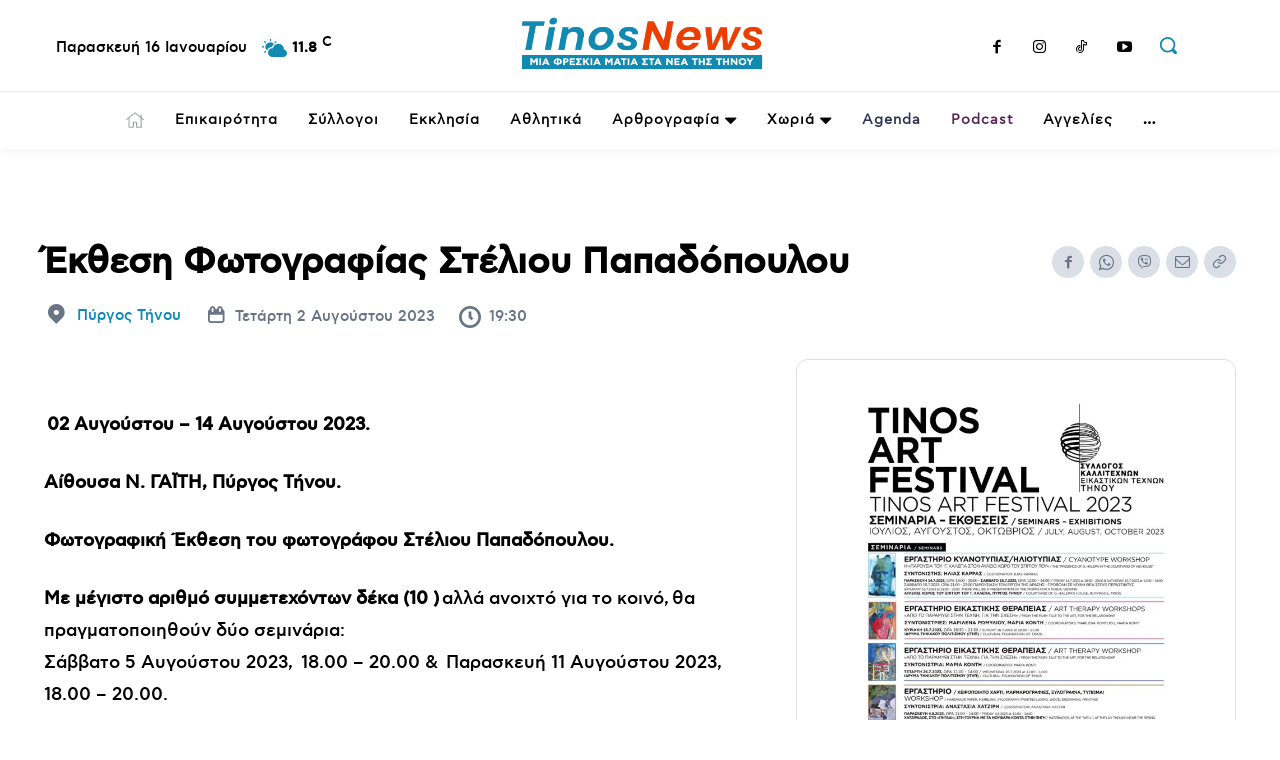

--- FILE ---
content_type: text/html; charset=UTF-8
request_url: https://tinosnews.gr/events/seminario-fotografias-tinos-art-festival/
body_size: 72132
content:
<!doctype html >
<html lang="el">
<head>
    <meta charset="UTF-8" />
    <title>Έκθεση Φωτογραφίας Στέλιου Παπαδόπουλου - Tinos News</title>
    <meta name="viewport" content="width=device-width, initial-scale=1.0">
    <link rel="pingback" href="https://tinosnews.gr/xmlrpc.php" />
    <meta name='robots' content='index, follow, max-image-preview:large, max-snippet:-1, max-video-preview:-1' />
<link rel="icon" type="image/png" href="https://tinosnews.gr/wp-content/uploads/2022/11/favicon1.png"><link rel="apple-touch-icon" sizes="76x76" href="https://tinosnews.gr/wp-content/uploads/2022/11/favicon1.png"/>            <script src="https://www.google.com/recaptcha/api.js?render=6LfZDc4iAAAAAIPDFBCerZb7fXubWqX05d_9J8QC"></script>
   <!-- Jetpack Site Verification Tags -->
<meta name="google-site-verification" content="PpN2jb4-uMzlz5qYzL14dUfiBatcYZf3Gd0TmsiOcMc" />

	<!-- This site is optimized with the Yoast SEO plugin v26.7 - https://yoast.com/wordpress/plugins/seo/ -->
	<link rel="canonical" href="https://tinosnews.gr/events/seminario-fotografias-tinos-art-festival/" />
	<meta property="og:locale" content="el_GR" />
	<meta property="og:type" content="article" />
	<meta property="og:title" content="Έκθεση Φωτογραφίας Στέλιου Παπαδόπουλου - Tinos News" />
	<meta property="og:description" content="&nbsp;02 Αυγούστου – 14 Αυγούστου 2023.&nbsp; Αίθουσα Ν. ΓΑΪΤΗ, Πύργος Τήνου. Φωτογραφική Έκθεση του φωτογράφου Στέλιου Παπαδόπουλου. Με μέγιστο αριθμό συμμετεχόντων δέκα (10 )&nbsp;αλλά ανοιχτό για το κοινό,&nbsp;θα πραγματοποιηθούν δύο σεμινάρια:Σάββατο 5 Αυγούστου 2023,&nbsp; 18.00 – 20.00 &amp;&nbsp; Παρασκευή 11 Αυγούστου 2023,&nbsp; 18.00 – 20.00. με τίτλο:&nbsp;«&nbsp;Φόρμα και περιεχόμενο στο κυκλαδίτικο τοπίο » . Ώρες [&hellip;]" />
	<meta property="og:url" content="https://tinosnews.gr/events/seminario-fotografias-tinos-art-festival/" />
	<meta property="og:site_name" content="Tinos News" />
	<meta property="article:publisher" content="https://www.facebook.com/tinosnews" />
	<meta property="article:modified_time" content="2023-08-04T14:02:14+00:00" />
	<meta property="og:image" content="https://tinosnews.gr/wp-content/uploads/2023/07/tinosart.jpg" />
	<meta property="og:image:width" content="1127" />
	<meta property="og:image:height" content="2048" />
	<meta property="og:image:type" content="image/jpeg" />
	<meta name="twitter:card" content="summary_large_image" />
	<meta name="twitter:site" content="@tinosnews" />
	<meta name="twitter:label1" content="Εκτιμώμενος χρόνος ανάγνωσης" />
	<meta name="twitter:data1" content="1 λεπτό" />
	<script type="application/ld+json" class="yoast-schema-graph">{"@context":"https://schema.org","@graph":[{"@type":"WebPage","@id":"https://tinosnews.gr/events/seminario-fotografias-tinos-art-festival/","url":"https://tinosnews.gr/events/seminario-fotografias-tinos-art-festival/","name":"Έκθεση Φωτογραφίας Στέλιου Παπαδόπουλου - Tinos News","isPartOf":{"@id":"https://tinosnews.gr/#website"},"primaryImageOfPage":{"@id":"https://tinosnews.gr/events/seminario-fotografias-tinos-art-festival/#primaryimage"},"image":{"@id":"https://tinosnews.gr/events/seminario-fotografias-tinos-art-festival/#primaryimage"},"thumbnailUrl":"https://i0.wp.com/tinosnews.gr/wp-content/uploads/2023/07/tinosart.jpg?fit=1127%2C2048&ssl=1","datePublished":"2023-07-03T07:27:57+00:00","dateModified":"2023-08-04T14:02:14+00:00","breadcrumb":{"@id":"https://tinosnews.gr/events/seminario-fotografias-tinos-art-festival/#breadcrumb"},"inLanguage":"el","potentialAction":[{"@type":"ReadAction","target":["https://tinosnews.gr/events/seminario-fotografias-tinos-art-festival/"]}]},{"@type":"ImageObject","inLanguage":"el","@id":"https://tinosnews.gr/events/seminario-fotografias-tinos-art-festival/#primaryimage","url":"https://i0.wp.com/tinosnews.gr/wp-content/uploads/2023/07/tinosart.jpg?fit=1127%2C2048&ssl=1","contentUrl":"https://i0.wp.com/tinosnews.gr/wp-content/uploads/2023/07/tinosart.jpg?fit=1127%2C2048&ssl=1","width":1127,"height":2048},{"@type":"BreadcrumbList","@id":"https://tinosnews.gr/events/seminario-fotografias-tinos-art-festival/#breadcrumb","itemListElement":[{"@type":"ListItem","position":1,"name":"Αρχική","item":"https://tinosnews.gr/"},{"@type":"ListItem","position":2,"name":"Έκθεση Φωτογραφίας Στέλιου Παπαδόπουλου"}]},{"@type":"WebSite","@id":"https://tinosnews.gr/#website","url":"https://tinosnews.gr/","name":"Tinos Νews","description":"Μια φρέσκια ματιά στα νέα της Τήνου","publisher":{"@id":"https://tinosnews.gr/#organization"},"alternateName":"Tinosnews","potentialAction":[{"@type":"SearchAction","target":{"@type":"EntryPoint","urlTemplate":"https://tinosnews.gr/?s={search_term_string}"},"query-input":{"@type":"PropertyValueSpecification","valueRequired":true,"valueName":"search_term_string"}}],"inLanguage":"el"},{"@type":"Organization","@id":"https://tinosnews.gr/#organization","name":"Tinos Νews","alternateName":"Μια φρέσκια ματιά στα νέα της Τήνου","url":"https://tinosnews.gr/","logo":{"@type":"ImageObject","inLanguage":"el","@id":"https://tinosnews.gr/#/schema/logo/image/","url":"https://tinosnews.gr/wp-content/uploads/2023/06/tinosnews_logov2.png","contentUrl":"https://tinosnews.gr/wp-content/uploads/2023/06/tinosnews_logov2.png","width":846,"height":207,"caption":"Tinos Νews"},"image":{"@id":"https://tinosnews.gr/#/schema/logo/image/"},"sameAs":["https://www.facebook.com/tinosnews","https://x.com/tinosnews","https://www.instagram.com/tinosnews","https://www.tiktok.com/@tinosnews","https://www.youtube.com/@tinosnews24","https://news.google.com/publications/CAAqBwgKMIahxgswqbzdAw?ceid=GR:el&oc=3"]}]}</script>
	<!-- / Yoast SEO plugin. -->


<link rel='dns-prefetch' href='//stats.wp.com' />
<link rel='dns-prefetch' href='//fonts.googleapis.com' />
<link rel='preconnect' href='//i0.wp.com' />
<link rel='preconnect' href='//c0.wp.com' />
<link rel="alternate" type="application/rss+xml" title="Ροή RSS &raquo; Tinos News" href="https://tinosnews.gr/feed/" />
<link rel="alternate" type="application/rss+xml" title="Ροή Σχολίων &raquo; Tinos News" href="https://tinosnews.gr/comments/feed/" />
<link rel="alternate" type="application/rss+xml" title="Ροή Σχολίων Tinos News &raquo; Έκθεση Φωτογραφίας Στέλιου Παπαδόπουλου" href="https://tinosnews.gr/events/seminario-fotografias-tinos-art-festival/feed/" />
<link rel="alternate" title="oEmbed (JSON)" type="application/json+oembed" href="https://tinosnews.gr/wp-json/oembed/1.0/embed?url=https%3A%2F%2Ftinosnews.gr%2Fevents%2Fseminario-fotografias-tinos-art-festival%2F" />
<link rel="alternate" title="oEmbed (XML)" type="text/xml+oembed" href="https://tinosnews.gr/wp-json/oembed/1.0/embed?url=https%3A%2F%2Ftinosnews.gr%2Fevents%2Fseminario-fotografias-tinos-art-festival%2F&#038;format=xml" />
<style id='wp-img-auto-sizes-contain-inline-css' type='text/css'>
img:is([sizes=auto i],[sizes^="auto," i]){contain-intrinsic-size:3000px 1500px}
/*# sourceURL=wp-img-auto-sizes-contain-inline-css */
</style>

<style id='wp-emoji-styles-inline-css' type='text/css'>

	img.wp-smiley, img.emoji {
		display: inline !important;
		border: none !important;
		box-shadow: none !important;
		height: 1em !important;
		width: 1em !important;
		margin: 0 0.07em !important;
		vertical-align: -0.1em !important;
		background: none !important;
		padding: 0 !important;
	}
/*# sourceURL=wp-emoji-styles-inline-css */
</style>
<link rel='stylesheet' id='wp-block-library-css' href='https://c0.wp.com/c/6.9/wp-includes/css/dist/block-library/style.min.css' type='text/css' media='all' />
<style id='global-styles-inline-css' type='text/css'>
:root{--wp--preset--aspect-ratio--square: 1;--wp--preset--aspect-ratio--4-3: 4/3;--wp--preset--aspect-ratio--3-4: 3/4;--wp--preset--aspect-ratio--3-2: 3/2;--wp--preset--aspect-ratio--2-3: 2/3;--wp--preset--aspect-ratio--16-9: 16/9;--wp--preset--aspect-ratio--9-16: 9/16;--wp--preset--color--black: #000000;--wp--preset--color--cyan-bluish-gray: #abb8c3;--wp--preset--color--white: #ffffff;--wp--preset--color--pale-pink: #f78da7;--wp--preset--color--vivid-red: #cf2e2e;--wp--preset--color--luminous-vivid-orange: #ff6900;--wp--preset--color--luminous-vivid-amber: #fcb900;--wp--preset--color--light-green-cyan: #7bdcb5;--wp--preset--color--vivid-green-cyan: #00d084;--wp--preset--color--pale-cyan-blue: #8ed1fc;--wp--preset--color--vivid-cyan-blue: #0693e3;--wp--preset--color--vivid-purple: #9b51e0;--wp--preset--gradient--vivid-cyan-blue-to-vivid-purple: linear-gradient(135deg,rgb(6,147,227) 0%,rgb(155,81,224) 100%);--wp--preset--gradient--light-green-cyan-to-vivid-green-cyan: linear-gradient(135deg,rgb(122,220,180) 0%,rgb(0,208,130) 100%);--wp--preset--gradient--luminous-vivid-amber-to-luminous-vivid-orange: linear-gradient(135deg,rgb(252,185,0) 0%,rgb(255,105,0) 100%);--wp--preset--gradient--luminous-vivid-orange-to-vivid-red: linear-gradient(135deg,rgb(255,105,0) 0%,rgb(207,46,46) 100%);--wp--preset--gradient--very-light-gray-to-cyan-bluish-gray: linear-gradient(135deg,rgb(238,238,238) 0%,rgb(169,184,195) 100%);--wp--preset--gradient--cool-to-warm-spectrum: linear-gradient(135deg,rgb(74,234,220) 0%,rgb(151,120,209) 20%,rgb(207,42,186) 40%,rgb(238,44,130) 60%,rgb(251,105,98) 80%,rgb(254,248,76) 100%);--wp--preset--gradient--blush-light-purple: linear-gradient(135deg,rgb(255,206,236) 0%,rgb(152,150,240) 100%);--wp--preset--gradient--blush-bordeaux: linear-gradient(135deg,rgb(254,205,165) 0%,rgb(254,45,45) 50%,rgb(107,0,62) 100%);--wp--preset--gradient--luminous-dusk: linear-gradient(135deg,rgb(255,203,112) 0%,rgb(199,81,192) 50%,rgb(65,88,208) 100%);--wp--preset--gradient--pale-ocean: linear-gradient(135deg,rgb(255,245,203) 0%,rgb(182,227,212) 50%,rgb(51,167,181) 100%);--wp--preset--gradient--electric-grass: linear-gradient(135deg,rgb(202,248,128) 0%,rgb(113,206,126) 100%);--wp--preset--gradient--midnight: linear-gradient(135deg,rgb(2,3,129) 0%,rgb(40,116,252) 100%);--wp--preset--font-size--small: 11px;--wp--preset--font-size--medium: 20px;--wp--preset--font-size--large: 32px;--wp--preset--font-size--x-large: 42px;--wp--preset--font-size--regular: 15px;--wp--preset--font-size--larger: 50px;--wp--preset--spacing--20: 0.44rem;--wp--preset--spacing--30: 0.67rem;--wp--preset--spacing--40: 1rem;--wp--preset--spacing--50: 1.5rem;--wp--preset--spacing--60: 2.25rem;--wp--preset--spacing--70: 3.38rem;--wp--preset--spacing--80: 5.06rem;--wp--preset--shadow--natural: 6px 6px 9px rgba(0, 0, 0, 0.2);--wp--preset--shadow--deep: 12px 12px 50px rgba(0, 0, 0, 0.4);--wp--preset--shadow--sharp: 6px 6px 0px rgba(0, 0, 0, 0.2);--wp--preset--shadow--outlined: 6px 6px 0px -3px rgb(255, 255, 255), 6px 6px rgb(0, 0, 0);--wp--preset--shadow--crisp: 6px 6px 0px rgb(0, 0, 0);}:where(.is-layout-flex){gap: 0.5em;}:where(.is-layout-grid){gap: 0.5em;}body .is-layout-flex{display: flex;}.is-layout-flex{flex-wrap: wrap;align-items: center;}.is-layout-flex > :is(*, div){margin: 0;}body .is-layout-grid{display: grid;}.is-layout-grid > :is(*, div){margin: 0;}:where(.wp-block-columns.is-layout-flex){gap: 2em;}:where(.wp-block-columns.is-layout-grid){gap: 2em;}:where(.wp-block-post-template.is-layout-flex){gap: 1.25em;}:where(.wp-block-post-template.is-layout-grid){gap: 1.25em;}.has-black-color{color: var(--wp--preset--color--black) !important;}.has-cyan-bluish-gray-color{color: var(--wp--preset--color--cyan-bluish-gray) !important;}.has-white-color{color: var(--wp--preset--color--white) !important;}.has-pale-pink-color{color: var(--wp--preset--color--pale-pink) !important;}.has-vivid-red-color{color: var(--wp--preset--color--vivid-red) !important;}.has-luminous-vivid-orange-color{color: var(--wp--preset--color--luminous-vivid-orange) !important;}.has-luminous-vivid-amber-color{color: var(--wp--preset--color--luminous-vivid-amber) !important;}.has-light-green-cyan-color{color: var(--wp--preset--color--light-green-cyan) !important;}.has-vivid-green-cyan-color{color: var(--wp--preset--color--vivid-green-cyan) !important;}.has-pale-cyan-blue-color{color: var(--wp--preset--color--pale-cyan-blue) !important;}.has-vivid-cyan-blue-color{color: var(--wp--preset--color--vivid-cyan-blue) !important;}.has-vivid-purple-color{color: var(--wp--preset--color--vivid-purple) !important;}.has-black-background-color{background-color: var(--wp--preset--color--black) !important;}.has-cyan-bluish-gray-background-color{background-color: var(--wp--preset--color--cyan-bluish-gray) !important;}.has-white-background-color{background-color: var(--wp--preset--color--white) !important;}.has-pale-pink-background-color{background-color: var(--wp--preset--color--pale-pink) !important;}.has-vivid-red-background-color{background-color: var(--wp--preset--color--vivid-red) !important;}.has-luminous-vivid-orange-background-color{background-color: var(--wp--preset--color--luminous-vivid-orange) !important;}.has-luminous-vivid-amber-background-color{background-color: var(--wp--preset--color--luminous-vivid-amber) !important;}.has-light-green-cyan-background-color{background-color: var(--wp--preset--color--light-green-cyan) !important;}.has-vivid-green-cyan-background-color{background-color: var(--wp--preset--color--vivid-green-cyan) !important;}.has-pale-cyan-blue-background-color{background-color: var(--wp--preset--color--pale-cyan-blue) !important;}.has-vivid-cyan-blue-background-color{background-color: var(--wp--preset--color--vivid-cyan-blue) !important;}.has-vivid-purple-background-color{background-color: var(--wp--preset--color--vivid-purple) !important;}.has-black-border-color{border-color: var(--wp--preset--color--black) !important;}.has-cyan-bluish-gray-border-color{border-color: var(--wp--preset--color--cyan-bluish-gray) !important;}.has-white-border-color{border-color: var(--wp--preset--color--white) !important;}.has-pale-pink-border-color{border-color: var(--wp--preset--color--pale-pink) !important;}.has-vivid-red-border-color{border-color: var(--wp--preset--color--vivid-red) !important;}.has-luminous-vivid-orange-border-color{border-color: var(--wp--preset--color--luminous-vivid-orange) !important;}.has-luminous-vivid-amber-border-color{border-color: var(--wp--preset--color--luminous-vivid-amber) !important;}.has-light-green-cyan-border-color{border-color: var(--wp--preset--color--light-green-cyan) !important;}.has-vivid-green-cyan-border-color{border-color: var(--wp--preset--color--vivid-green-cyan) !important;}.has-pale-cyan-blue-border-color{border-color: var(--wp--preset--color--pale-cyan-blue) !important;}.has-vivid-cyan-blue-border-color{border-color: var(--wp--preset--color--vivid-cyan-blue) !important;}.has-vivid-purple-border-color{border-color: var(--wp--preset--color--vivid-purple) !important;}.has-vivid-cyan-blue-to-vivid-purple-gradient-background{background: var(--wp--preset--gradient--vivid-cyan-blue-to-vivid-purple) !important;}.has-light-green-cyan-to-vivid-green-cyan-gradient-background{background: var(--wp--preset--gradient--light-green-cyan-to-vivid-green-cyan) !important;}.has-luminous-vivid-amber-to-luminous-vivid-orange-gradient-background{background: var(--wp--preset--gradient--luminous-vivid-amber-to-luminous-vivid-orange) !important;}.has-luminous-vivid-orange-to-vivid-red-gradient-background{background: var(--wp--preset--gradient--luminous-vivid-orange-to-vivid-red) !important;}.has-very-light-gray-to-cyan-bluish-gray-gradient-background{background: var(--wp--preset--gradient--very-light-gray-to-cyan-bluish-gray) !important;}.has-cool-to-warm-spectrum-gradient-background{background: var(--wp--preset--gradient--cool-to-warm-spectrum) !important;}.has-blush-light-purple-gradient-background{background: var(--wp--preset--gradient--blush-light-purple) !important;}.has-blush-bordeaux-gradient-background{background: var(--wp--preset--gradient--blush-bordeaux) !important;}.has-luminous-dusk-gradient-background{background: var(--wp--preset--gradient--luminous-dusk) !important;}.has-pale-ocean-gradient-background{background: var(--wp--preset--gradient--pale-ocean) !important;}.has-electric-grass-gradient-background{background: var(--wp--preset--gradient--electric-grass) !important;}.has-midnight-gradient-background{background: var(--wp--preset--gradient--midnight) !important;}.has-small-font-size{font-size: var(--wp--preset--font-size--small) !important;}.has-medium-font-size{font-size: var(--wp--preset--font-size--medium) !important;}.has-large-font-size{font-size: var(--wp--preset--font-size--large) !important;}.has-x-large-font-size{font-size: var(--wp--preset--font-size--x-large) !important;}
/*# sourceURL=global-styles-inline-css */
</style>

<style id='classic-theme-styles-inline-css' type='text/css'>
/*! This file is auto-generated */
.wp-block-button__link{color:#fff;background-color:#32373c;border-radius:9999px;box-shadow:none;text-decoration:none;padding:calc(.667em + 2px) calc(1.333em + 2px);font-size:1.125em}.wp-block-file__button{background:#32373c;color:#fff;text-decoration:none}
/*# sourceURL=/wp-includes/css/classic-themes.min.css */
</style>
<link rel='stylesheet' id='editorskit-frontend-css' href='https://tinosnews.gr/wp-content/plugins/block-options/build/style.build.css?ver=new' type='text/css' media='all' />
<link rel='stylesheet' id='contact-form-7-css' href='https://tinosnews.gr/wp-content/plugins/contact-form-7/includes/css/styles.css?ver=6.1.4' type='text/css' media='all' />
<link rel='stylesheet' id='ub-extension-style-css-css' href='https://tinosnews.gr/wp-content/plugins/ultimate-blocks/src/extensions/style.css?ver=6.9' type='text/css' media='all' />
<link rel='stylesheet' id='calendarizeit-css' href='https://tinosnews.gr/wp-content/plugins/calendarize-it/css/frontend.min.css?ver=4.0.8.6' type='text/css' media='all' />
<link rel='stylesheet' id='rhc-last-minue-css' href='https://tinosnews.gr/wp-content/plugins/calendarize-it/css/last_minute_fixes.css?ver=1.1.1' type='text/css' media='all' />
<link rel='stylesheet' id='rhc-widgets-css' href='https://tinosnews.gr/wp-content/uploads/calendarize-it/calendarize-it-accordion-widget/rhc_widgets.css?ver=1.0.1.3' type='text/css' media='all' />
<link rel='stylesheet' id='td-plugin-multi-purpose-css' href='https://tinosnews.gr/wp-content/plugins/td-composer/td-multi-purpose/style.css?ver=9c5a7338c90cbd82cb580e34cffb127f' type='text/css' media='all' />
<link rel='stylesheet' id='google-fonts-style-css' href='https://fonts.googleapis.com/css?family=Open+Sans%3A400%2C600%2C700%7CRoboto%3A400%2C600%2C700%7CPT+Serif%3A700%2C400%7CWork+Sans%3A500%2C600%2C400%7CKarla%3A700%2C400&#038;display=swap&#038;ver=12.7.4' type='text/css' media='all' />
<link rel='stylesheet' id='tds-front-css' href='https://tinosnews.gr/wp-content/plugins/td-subscription/assets/css/tds-front.css?ver=1.7.4' type='text/css' media='all' />
<link rel='stylesheet' id='td-theme-css' href='https://tinosnews.gr/wp-content/themes/Newspaper/style.css?ver=12.7.4' type='text/css' media='all' />
<style id='td-theme-inline-css' type='text/css'>@media (max-width:767px){.td-header-desktop-wrap{display:none}}@media (min-width:767px){.td-header-mobile-wrap{display:none}}</style>
<link rel='stylesheet' id='td-theme-child-css' href='https://tinosnews.gr/wp-content/themes/Newspaper-child/style.css?ver=12.7.4f49g1' type='text/css' media='all' />
<link rel='stylesheet' id='font_awesome-css' href='https://tinosnews.gr/wp-content/plugins/td-composer/assets/fonts/font-awesome/font-awesome.css?ver=9c5a7338c90cbd82cb580e34cffb127f' type='text/css' media='all' />
<link rel='stylesheet' id='typicons-css' href='https://tinosnews.gr/wp-content/plugins/td-composer/assets/fonts/typicons/typicons.css?ver=9c5a7338c90cbd82cb580e34cffb127f' type='text/css' media='all' />
<link rel='stylesheet' id='open_iconic-css' href='https://tinosnews.gr/wp-content/plugins/td-composer/assets/fonts/open-iconic/open-iconic.css?ver=9c5a7338c90cbd82cb580e34cffb127f' type='text/css' media='all' />
<link rel='stylesheet' id='td-multipurpose-css' href='https://tinosnews.gr/wp-content/plugins/td-composer/assets/fonts/td-multipurpose/td-multipurpose.css?ver=9c5a7338c90cbd82cb580e34cffb127f' type='text/css' media='all' />
<link rel='stylesheet' id='rhc-print-css-css' href='https://tinosnews.gr/wp-content/plugins/calendarize-it/css/print.css?ver=1.0.2' type='text/css' media='all' />
<link rel='stylesheet' id='google-grid-gallery-css' href='https://tinosnews.gr/wp-content/uploads/calendarize-it/calendarize-it-event-grid-view/includes/css/component.css?ver=1.0.0.2' type='text/css' media='all' />
<link rel='stylesheet' id='animonscroll-css' href='https://tinosnews.gr/wp-content/uploads/calendarize-it/calendarize-it-event-grid-view/includes/css/animonscroll.css?ver=1.0.0.2' type='text/css' media='all' />
<link rel='stylesheet' id='debug-css' href='https://tinosnews.gr/wp-content/uploads/calendarize-it/calendarize-it-event-grid-view/includes/css/debug.css?ver=1.0.0.1' type='text/css' media='all' />
<link rel='stylesheet' id='td-legacy-framework-front-style-css' href='https://tinosnews.gr/wp-content/plugins/td-composer/legacy/Newspaper/assets/css/td_legacy_main.css?ver=9c5a7338c90cbd82cb580e34cffb127f' type='text/css' media='all' />
<link rel='stylesheet' id='tdb_style_cloud_templates_front-css' href='https://tinosnews.gr/wp-content/plugins/td-cloud-library/assets/css/tdb_main.css?ver=496e217dc78570a2932146e73f7c4a14' type='text/css' media='all' />
<link rel='stylesheet' id='wp-block-paragraph-css' href='https://c0.wp.com/c/6.9/wp-includes/blocks/paragraph/style.min.css' type='text/css' media='all' />
<script type="text/javascript" src="https://c0.wp.com/c/6.9/wp-includes/js/dist/hooks.min.js" id="wp-hooks-js"></script>
<script type="text/javascript" src="https://c0.wp.com/c/6.9/wp-includes/js/dist/i18n.min.js" id="wp-i18n-js"></script>
<script type="text/javascript" id="wp-i18n-js-after">
/* <![CDATA[ */
wp.i18n.setLocaleData( { 'text direction\u0004ltr': [ 'ltr' ] } );
//# sourceURL=wp-i18n-js-after
/* ]]> */
</script>
<script type="text/javascript" src="https://c0.wp.com/c/6.9/wp-includes/js/jquery/jquery.min.js" id="jquery-core-js"></script>
<script type="text/javascript" src="https://c0.wp.com/c/6.9/wp-includes/js/jquery/jquery-migrate.min.js" id="jquery-migrate-js"></script>
<script type="text/javascript" src="https://tinosnews.gr/wp-content/plugins/calendarize-it/js/moment.js?ver=2.29.1" id="rhc-moment-js"></script>
<script type="text/javascript" src="https://c0.wp.com/c/6.9/wp-includes/js/jquery/ui/core.min.js" id="jquery-ui-core-js"></script>
<script type="text/javascript" src="https://c0.wp.com/c/6.9/wp-includes/js/jquery/ui/accordion.min.js" id="jquery-ui-accordion-js"></script>
<script type="text/javascript" src="https://c0.wp.com/c/6.9/wp-includes/js/jquery/ui/mouse.min.js" id="jquery-ui-mouse-js"></script>
<script type="text/javascript" src="https://c0.wp.com/c/6.9/wp-includes/js/jquery/ui/slider.min.js" id="jquery-ui-slider-js"></script>
<script type="text/javascript" src="https://c0.wp.com/c/6.9/wp-includes/js/jquery/ui/resizable.min.js" id="jquery-ui-resizable-js"></script>
<script type="text/javascript" src="https://c0.wp.com/c/6.9/wp-includes/js/jquery/ui/draggable.min.js" id="jquery-ui-draggable-js"></script>
<script type="text/javascript" src="https://c0.wp.com/c/6.9/wp-includes/js/jquery/ui/controlgroup.min.js" id="jquery-ui-controlgroup-js"></script>
<script type="text/javascript" src="https://c0.wp.com/c/6.9/wp-includes/js/jquery/ui/checkboxradio.min.js" id="jquery-ui-checkboxradio-js"></script>
<script type="text/javascript" src="https://c0.wp.com/c/6.9/wp-includes/js/jquery/ui/button.min.js" id="jquery-ui-button-js"></script>
<script type="text/javascript" src="https://c0.wp.com/c/6.9/wp-includes/js/jquery/ui/dialog.min.js" id="jquery-ui-dialog-js"></script>
<script type="text/javascript" src="https://c0.wp.com/c/6.9/wp-includes/js/jquery/ui/tabs.min.js" id="jquery-ui-tabs-js"></script>
<script type="text/javascript" src="https://c0.wp.com/c/6.9/wp-includes/js/jquery/ui/sortable.min.js" id="jquery-ui-sortable-js"></script>
<script type="text/javascript" src="https://c0.wp.com/c/6.9/wp-includes/js/jquery/ui/droppable.min.js" id="jquery-ui-droppable-js"></script>
<script type="text/javascript" src="https://c0.wp.com/c/6.9/wp-includes/js/jquery/ui/datepicker.min.js" id="jquery-ui-datepicker-js"></script>
<script type="text/javascript" id="jquery-ui-datepicker-js-after">
/* <![CDATA[ */
jQuery(function(jQuery){jQuery.datepicker.setDefaults({"closeText":"\u039a\u03bb\u03b5\u03af\u03c3\u03b9\u03bc\u03bf","currentText":"\u03a3\u03ae\u03bc\u03b5\u03c1\u03b1","monthNames":["\u0399\u03b1\u03bd\u03bf\u03c5\u03ac\u03c1\u03b9\u03bf\u03c2","\u03a6\u03b5\u03b2\u03c1\u03bf\u03c5\u03ac\u03c1\u03b9\u03bf\u03c2","\u039c\u03ac\u03c1\u03c4\u03b9\u03bf\u03c2","\u0391\u03c0\u03c1\u03af\u03bb\u03b9\u03bf\u03c2","\u039c\u03ac\u03b9\u03bf\u03c2","\u0399\u03bf\u03cd\u03bd\u03b9\u03bf\u03c2","\u0399\u03bf\u03cd\u03bb\u03b9\u03bf\u03c2","\u0391\u03cd\u03b3\u03bf\u03c5\u03c3\u03c4\u03bf\u03c2","\u03a3\u03b5\u03c0\u03c4\u03ad\u03bc\u03b2\u03c1\u03b9\u03bf\u03c2","\u039f\u03ba\u03c4\u03ce\u03b2\u03c1\u03b9\u03bf\u03c2","\u039d\u03bf\u03ad\u03bc\u03b2\u03c1\u03b9\u03bf\u03c2","\u0394\u03b5\u03ba\u03ad\u03bc\u03b2\u03c1\u03b9\u03bf\u03c2"],"monthNamesShort":["\u0399\u03b1\u03bd","\u03a6\u03b5\u03b2","\u039c\u03b1\u03c1","\u0391\u03c0\u03c1","\u039c\u03ac\u03b9","\u0399\u03bf\u03cd\u03bd","\u0399\u03bf\u03cd\u03bb","\u0391\u03c5\u03b3","\u03a3\u03b5\u03c0","\u039f\u03ba\u03c4","\u039d\u03bf\u03ad","\u0394\u03b5\u03ba"],"nextText":"\u0395\u03c0\u03cc\u03bc\u03b5\u03bd\u03bf","prevText":"\u03a0\u03c1\u03bf\u03b7\u03b3\u03bf\u03cd\u03bc\u03b5\u03bd\u03b1","dayNames":["\u039a\u03c5\u03c1\u03b9\u03b1\u03ba\u03ae","\u0394\u03b5\u03c5\u03c4\u03ad\u03c1\u03b1","\u03a4\u03c1\u03af\u03c4\u03b7","\u03a4\u03b5\u03c4\u03ac\u03c1\u03c4\u03b7","\u03a0\u03ad\u03bc\u03c0\u03c4\u03b7","\u03a0\u03b1\u03c1\u03b1\u03c3\u03ba\u03b5\u03c5\u03ae","\u03a3\u03ac\u03b2\u03b2\u03b1\u03c4\u03bf"],"dayNamesShort":["\u039a\u03c5","\u0394\u03b5","\u03a4\u03c1","\u03a4\u03b5","\u03a0\u03b5","\u03a0\u03b1","\u03a3\u03b1"],"dayNamesMin":["\u039a","\u0394","\u03a4","\u03a4","\u03a0","\u03a0","\u03a3"],"dateFormat":"dd.mm.yy","firstDay":1,"isRTL":false});});
//# sourceURL=jquery-ui-datepicker-js-after
/* ]]> */
</script>
<script type="text/javascript" src="https://c0.wp.com/c/6.9/wp-includes/js/jquery/ui/menu.min.js" id="jquery-ui-menu-js"></script>
<script type="text/javascript" src="https://c0.wp.com/c/6.9/wp-includes/js/dist/dom-ready.min.js" id="wp-dom-ready-js"></script>
<script type="text/javascript" id="wp-a11y-js-translations">
/* <![CDATA[ */
( function( domain, translations ) {
	var localeData = translations.locale_data[ domain ] || translations.locale_data.messages;
	localeData[""].domain = domain;
	wp.i18n.setLocaleData( localeData, domain );
} )( "default", {"translation-revision-date":"2025-12-18 14:30:43+0000","generator":"GlotPress\/4.0.3","domain":"messages","locale_data":{"messages":{"":{"domain":"messages","plural-forms":"nplurals=2; plural=n != 1;","lang":"el_GR"},"Notifications":["\u0395\u03b9\u03b4\u03bf\u03c0\u03bf\u03b9\u03ae\u03c3\u03b5\u03b9\u03c2"]}},"comment":{"reference":"wp-includes\/js\/dist\/a11y.js"}} );
//# sourceURL=wp-a11y-js-translations
/* ]]> */
</script>
<script type="text/javascript" src="https://c0.wp.com/c/6.9/wp-includes/js/dist/a11y.min.js" id="wp-a11y-js"></script>
<script type="text/javascript" src="https://c0.wp.com/c/6.9/wp-includes/js/jquery/ui/autocomplete.min.js" id="jquery-ui-autocomplete-js"></script>
<script type="text/javascript" src="https://tinosnews.gr/wp-content/plugins/calendarize-it/js/deprecated.js?ver=bundled-jquery-ui" id="jquery-ui-wp-js"></script>
<script type="text/javascript" id="calendarize-js-extra">
/* <![CDATA[ */
var RHC = {"ajaxurl":"https://tinosnews.gr/","mobile_width":"480","last_modified":"e77a6c95234b12d20d1bfeb05f6f5102","tooltip_details":[],"visibility_check":"","gmt_offset":"2","disable_event_link":"0","rhc_options":{}};
//# sourceURL=calendarize-js-extra
/* ]]> */
</script>
<script type="text/javascript" src="https://tinosnews.gr/wp-content/plugins/calendarize-it/js/frontend.min.js?ver=5.0.1.6" id="calendarize-js"></script>
<script type="text/javascript" src="https://maps.google.com/maps/api/js?libraries=places&amp;key=AIzaSyBYpYTD6aA6mjnASzIVY6AtVzeD5BAJYsE&amp;ver=3.0" id="google-api3-js"></script>
<script type="text/javascript" src="https://tinosnews.gr/wp-content/uploads/calendarize-it/calendarize-it-accordion-widget/js/rhc_accordion_widget.js?ver=1.2.5.2" id="rhc-widgets-ac-js"></script>
<script type="text/javascript" src="https://tinosnews.gr/wp-content/plugins/calendarize-it/js/bootstrap.min.js?ver=3.0.0" id="bootstrap-js"></script>
<script type="text/javascript" src="https://tinosnews.gr/wp-content/plugins/calendarize-it/js/bootstrap-select.js?ver=1.0.2" id="bootstrap-select-js"></script>
<script type="text/javascript" src="https://tinosnews.gr/wp-content/plugins/calendarize-it/js/rhc_gmap3.js?ver=1.0.1" id="rhc_gmap3-js"></script>
<script type="text/javascript" src="https://c0.wp.com/c/6.9/wp-includes/js/imagesloaded.min.js" id="imagesloaded-js"></script>
<script type="text/javascript" src="https://c0.wp.com/c/6.9/wp-includes/js/masonry.min.js" id="masonry-js"></script>
<script type="text/javascript" src="https://tinosnews.gr/wp-content/uploads/calendarize-it/calendarize-it-event-grid-view/includes/js/classie.js?ver=1.0.0" id="classie-js"></script>
<script type="text/javascript" src="https://tinosnews.gr/wp-content/uploads/calendarize-it/calendarize-it-event-grid-view/includes/js/modernizr.custom.full.js?ver=2.8.2" id="rhg-modernizr-js"></script>
<script type="text/javascript" src="https://tinosnews.gr/wp-content/uploads/calendarize-it/calendarize-it-event-grid-view/includes/js/cbpGridGallery.js?ver=1.0.1.0" id="cbpGridGallery-js"></script>
<script type="text/javascript" src="https://tinosnews.gr/wp-content/uploads/calendarize-it/calendarize-it-event-grid-view/includes/js/rhg_frontend.js?ver=1.0.1.3" id="rhg-js"></script>
<script type="text/javascript" src="https://tinosnews.gr/wp-content/uploads/calendarize-it/calendarize-it-event-grid-view/includes/js/jquery.TouchSwipe.js?ver=1.6.6" id="jquery-touchswipe-js"></script>
<script type="text/javascript" src="https://tinosnews.gr/wp-content/uploads/calendarize-it/calendarize-it-event-grid-view/includes/js/rhc_google_grid_view.js?ver=1.1.2.6" id="rhc-grid-view-js"></script>
<link rel="EditURI" type="application/rsd+xml" title="RSD" href="https://tinosnews.gr/xmlrpc.php?rsd" />
<link rel='shortlink' href='https://tinosnews.gr/?p=17915' />
	<style>img#wpstats{display:none}</style>
				<style type="text/css">.pp-podcast {opacity: 0;}</style>
		    <script>
        window.tdb_global_vars = {"wpRestUrl":"https:\/\/tinosnews.gr\/wp-json\/","permalinkStructure":"\/%postname%\/"};
        window.tdb_p_autoload_vars = {"isAjax":false,"isAdminBarShowing":false,"autoloadStatus":"off","origPostEditUrl":null};
    </script>
    
    <style id="tdb-global-colors">:root{--accent-color-1:#e52e2e;--accent-color-2:#FF4A4A;--base-color-1:#131F49;--light-color-1:#EDEDED;--light-border:#EDEDED;--base-gray:#717176;--light-gray:#F1F4F7;--light-red:#FCF7F5;--dark-border:#b1b4bc;--doc-custom-color-1:#3A454E;--doc-custom-color-2:#2cc8b3;--doc-custom-color-3:#9BA1A8;--doc-custom-color-4:#eff3f4;--doc-custom-color-5:#f7f9f9;--job-hunt-grey:#F3F3F3;--job-hunt-accent:#2623D3;--job-hunt-white:#FFFFFF;--job-hunt-black:#000000;--job-hunt-sep:#DADFE7;--job-hunt-shadow:rgba(16,24,40,0.05);--job-hunt-sep-light:#EAEDF1;--job-hunt-light-text:#697586;--job-hunt-sep-dark:#B4BFCA;--job-hunt-darker-text:#494F5C;--job-hunt-accent-transparent:rgba(38,35,211,0.1);--job-hunt-shadow-darker:rgba(16,24,40,0.3);--center-demo-1:#ec3f00;--center-demo-2:#099F8A;--today-news-dark-bg:#000000;--today-news-accent:#CE0000;--today-news-white:#FFFFFF;--today-news-white-transparent:rgba(255,255,255,0.75);--today-news-white-transparent2:rgba(255,255,255,0.1);--today-news-dark-gray:#222222;--today-news-light-gray:#d8d8d8;--news-hub-dark-grey:#333;--news-hub-white:#FFFFFF;--news-hub-accent:#d61935;--news-hub-light-grey:#cccccc;--news-hub-black:#0f0f0f;--news-hub-accent-hover:#d6374f;--news-hub-medium-gray:#999999;--amsonia-primary-color:#366BD9;--amsonia-accent-color:#6D9AF8;--amsonia-dark:#060E2F;--amsonia-white:#FFFFFF;--amsonia-off-white:#eaecf8;--amsonia-gray:#9191A1;--amsonia-dark-blue:#354792;--metro-blue:#118ab2;--metro-blue-acc:#509CFF;--metro-red:#E83030;--metro-exclusive:#1DCA95;--downtown-accent:#EDB500;--downtown-accent-light:#ffd13a;--downtown-accent-titles:#444444;--downtown-menu-bg:#01175e;--downtown-menu-bg-light:#0a2472;--accent-color:#fff}</style>

    
	            <style id="tdb-global-fonts">
                
:root{--global-font-1:tinosnews-medium-webfont;--global-font-2:Roboto Condensed;--global-font-3:PT Serif;--doc-global-font-1:Outfit;--tinosnews:tinosnews-medium-webfont;--tinosnewsbd:tinosnews-bold-webfont;--tinosnewsbk:tinosnews-book-webfont;--tinosnewsblack:tinosnews-black-webfont;}
.td-md-is-ios{--global-font-1:-apple-system, BlinkMacSystemFont, sans-serif;}
.td-md-is-android{--global-font-1:Roboto, "Helvetica Neue", Helvetica, Arial, sans-serif;}
            </style>
                  <meta name="onesignal" content="wordpress-plugin"/>
            <script>

      window.OneSignalDeferred = window.OneSignalDeferred || [];

      OneSignalDeferred.push(function(OneSignal) {
        var oneSignal_options = {};
        window._oneSignalInitOptions = oneSignal_options;

        oneSignal_options['serviceWorkerParam'] = { scope: '/wp-content/plugins/onesignal-free-web-push-notifications/sdk_files/push/onesignal/' };
oneSignal_options['serviceWorkerPath'] = 'OneSignalSDKWorker.js';

        OneSignal.Notifications.setDefaultUrl("https://tinosnews.gr");

        oneSignal_options['wordpress'] = true;
oneSignal_options['appId'] = 'd8227e38-d4e4-4159-9851-9d5c48fc69a7';
oneSignal_options['allowLocalhostAsSecureOrigin'] = true;
oneSignal_options['welcomeNotification'] = { };
oneSignal_options['welcomeNotification']['title'] = "";
oneSignal_options['welcomeNotification']['message'] = "Ευχαριστούμε για την εγγραφή";
oneSignal_options['path'] = "https://tinosnews.gr/wp-content/plugins/onesignal-free-web-push-notifications/sdk_files/";
oneSignal_options['safari_web_id'] = "web.onesignal.auto.27d2eba6-7621-43e8-b8d4-d2a9de3b8fea";
oneSignal_options['promptOptions'] = { };
oneSignal_options['promptOptions']['actionMessage'] = "Θα θέλαμε να σας ενημερώσουμε για τα νέα μας. Μπορείτε να απεγγραφείτε οποτεδήποτε!";
oneSignal_options['promptOptions']['acceptButtonText'] = "ΝΑ ΕΠΙΤΡΑΠΕΙ";
oneSignal_options['promptOptions']['cancelButtonText'] = "ΟΧΙ ΕΥΧΑΡΙΣΤΩ";
oneSignal_options['promptOptions']['siteName'] = "https://tinosnews.gr/";
oneSignal_options['notifyButton'] = { };
oneSignal_options['notifyButton']['enable'] = true;
oneSignal_options['notifyButton']['position'] = 'bottom-left';
oneSignal_options['notifyButton']['theme'] = 'default';
oneSignal_options['notifyButton']['size'] = 'medium';
oneSignal_options['notifyButton']['showCredit'] = true;
oneSignal_options['notifyButton']['text'] = {};
              OneSignal.init(window._oneSignalInitOptions);
                    });

      function documentInitOneSignal() {
        var oneSignal_elements = document.getElementsByClassName("OneSignal-prompt");

        var oneSignalLinkClickHandler = function(event) { OneSignal.Notifications.requestPermission(); event.preventDefault(); };        for(var i = 0; i < oneSignal_elements.length; i++)
          oneSignal_elements[i].addEventListener('click', oneSignalLinkClickHandler, false);
      }

      if (document.readyState === 'complete') {
           documentInitOneSignal();
      }
      else {
           window.addEventListener("load", function(event){
               documentInitOneSignal();
          });
      }
    </script>

<!-- JS generated by theme -->

<script type="text/javascript" id="td-generated-header-js">
    
    

	    var tdBlocksArray = []; //here we store all the items for the current page

	    // td_block class - each ajax block uses a object of this class for requests
	    function tdBlock() {
		    this.id = '';
		    this.block_type = 1; //block type id (1-234 etc)
		    this.atts = '';
		    this.td_column_number = '';
		    this.td_current_page = 1; //
		    this.post_count = 0; //from wp
		    this.found_posts = 0; //from wp
		    this.max_num_pages = 0; //from wp
		    this.td_filter_value = ''; //current live filter value
		    this.is_ajax_running = false;
		    this.td_user_action = ''; // load more or infinite loader (used by the animation)
		    this.header_color = '';
		    this.ajax_pagination_infinite_stop = ''; //show load more at page x
	    }

        // td_js_generator - mini detector
        ( function () {
            var htmlTag = document.getElementsByTagName("html")[0];

	        if ( navigator.userAgent.indexOf("MSIE 10.0") > -1 ) {
                htmlTag.className += ' ie10';
            }

            if ( !!navigator.userAgent.match(/Trident.*rv\:11\./) ) {
                htmlTag.className += ' ie11';
            }

	        if ( navigator.userAgent.indexOf("Edge") > -1 ) {
                htmlTag.className += ' ieEdge';
            }

            if ( /(iPad|iPhone|iPod)/g.test(navigator.userAgent) ) {
                htmlTag.className += ' td-md-is-ios';
            }

            var user_agent = navigator.userAgent.toLowerCase();
            if ( user_agent.indexOf("android") > -1 ) {
                htmlTag.className += ' td-md-is-android';
            }

            if ( -1 !== navigator.userAgent.indexOf('Mac OS X')  ) {
                htmlTag.className += ' td-md-is-os-x';
            }

            if ( /chrom(e|ium)/.test(navigator.userAgent.toLowerCase()) ) {
               htmlTag.className += ' td-md-is-chrome';
            }

            if ( -1 !== navigator.userAgent.indexOf('Firefox') ) {
                htmlTag.className += ' td-md-is-firefox';
            }

            if ( -1 !== navigator.userAgent.indexOf('Safari') && -1 === navigator.userAgent.indexOf('Chrome') ) {
                htmlTag.className += ' td-md-is-safari';
            }

            if( -1 !== navigator.userAgent.indexOf('IEMobile') ){
                htmlTag.className += ' td-md-is-iemobile';
            }

        })();

        var tdLocalCache = {};

        ( function () {
            "use strict";

            tdLocalCache = {
                data: {},
                remove: function (resource_id) {
                    delete tdLocalCache.data[resource_id];
                },
                exist: function (resource_id) {
                    return tdLocalCache.data.hasOwnProperty(resource_id) && tdLocalCache.data[resource_id] !== null;
                },
                get: function (resource_id) {
                    return tdLocalCache.data[resource_id];
                },
                set: function (resource_id, cachedData) {
                    tdLocalCache.remove(resource_id);
                    tdLocalCache.data[resource_id] = cachedData;
                }
            };
        })();

    
    
var td_viewport_interval_list=[{"limitBottom":767,"sidebarWidth":228},{"limitBottom":1018,"sidebarWidth":300},{"limitBottom":1140,"sidebarWidth":324}];
var td_animation_stack_effect="type0";
var tds_animation_stack=true;
var td_animation_stack_specific_selectors=".entry-thumb, img, .td-lazy-img";
var td_animation_stack_general_selectors=".td-animation-stack img, .td-animation-stack .entry-thumb, .post img, .td-animation-stack .td-lazy-img";
var tds_general_modal_image="yes";
var tds_show_more_info="\u03b5\u03bc\u03c6\u03ac\u03bd\u03b9\u03c3\u03b7 \u03c0\u03b5\u03c1\u03b9\u03c3\u03c3\u03cc\u03c4\u03b5\u03c1\u03c9\u03bd \u03c0\u03bb\u03b7\u03c1\u03bf\u03c6\u03bf\u03c1\u03b9\u03ce\u03bd";
var tds_show_less_info="\u03b5\u03bc\u03c6\u03ac\u03bd\u03b9\u03c3\u03b7 \u03bb\u03b9\u03b3\u03cc\u03c4\u03b5\u03c1\u03c9\u03bd \u03c0\u03bb\u03b7\u03c1\u03bf\u03c6\u03bf\u03c1\u03b9\u03ce\u03bd";
var tdc_is_installed="yes";
var tdc_domain_active=false;
var td_ajax_url="https:\/\/tinosnews.gr\/wp-admin\/admin-ajax.php?td_theme_name=Newspaper&v=12.7.4";
var td_get_template_directory_uri="https:\/\/tinosnews.gr\/wp-content\/plugins\/td-composer\/legacy\/common";
var tds_snap_menu="";
var tds_logo_on_sticky="";
var tds_header_style="";
var td_please_wait="\u03a0\u03b1\u03c1\u03b1\u03ba\u03b1\u03bb\u03bf\u03cd\u03bc\u03b5 \u03c0\u03b5\u03c1\u03b9\u03bc\u03ad\u03bd\u03b5\u03c4\u03b5...";
var td_email_user_pass_incorrect="\u03a7\u03c1\u03ae\u03c3\u03c4\u03b7\u03c2 \u03ae \u03ba\u03c9\u03b4\u03b9\u03ba\u03cc\u03c2 \u03bb\u03b1\u03bd\u03b8\u03b1\u03c3\u03bc\u03ad\u03bd\u03bf\u03c2!";
var td_email_user_incorrect="Email \u03ae \u03cc\u03bd\u03bf\u03bc\u03b1 \u03c7\u03c1\u03ae\u03c3\u03c4\u03b7 \u03bb\u03b1\u03bd\u03b8\u03b1\u03c3\u03bc\u03ad\u03bd\u03bf!";
var td_email_incorrect="Email \u03bb\u03b1\u03bd\u03b8\u03b1\u03c3\u03bc\u03ad\u03bd\u03bf!";
var td_user_incorrect="\u03cc\u03bd\u03bf\u03bc\u03b1 \u03c7\u03c1\u03ae\u03c3\u03c4\u03b7 \u03bb\u03ac\u03b8\u03bf\u03c2!";
var td_email_user_empty="\u03ba\u03b5\u03bd\u03cc email \u03ae \u03cc\u03bd\u03bf\u03bc\u03b1 \u03c7\u03c1\u03ae\u03c3\u03c4\u03b7!";
var td_pass_empty="\u03c0\u03b5\u03c1\u03ac\u03c3\u03c4\u03b5 \u03ac\u03b4\u03b5\u03b9\u03b1!";
var td_pass_pattern_incorrect="\u03bc\u03b7 \u03ad\u03b3\u03ba\u03c5\u03c1\u03bf \u03bc\u03bf\u03c4\u03af\u03b2\u03bf \u03c0\u03ac\u03c3\u03b1\u03c2!";
var td_retype_pass_incorrect="\u03c0\u03bb\u03b7\u03ba\u03c4\u03c1\u03bf\u03bb\u03bf\u03b3\u03ae\u03b8\u03b7\u03ba\u03b5 \u03be\u03b1\u03bd\u03ac \u03bb\u03ac\u03b8\u03bf\u03c2!";
var tds_more_articles_on_post_enable="";
var tds_more_articles_on_post_time_to_wait="";
var tds_more_articles_on_post_pages_distance_from_top=0;
var tds_captcha="show";
var tds_theme_color_site_wide="#118ab2";
var tds_smart_sidebar="";
var tdThemeName="Newspaper";
var tdThemeNameWl="Newspaper";
var td_magnific_popup_translation_tPrev="\u03a0\u03c1\u03bf\u03b7\u03b3\u03bf\u03cd\u03bc\u03b5\u03bd\u03bf (\u039a\u03bf\u03c5\u03bc\u03c0\u03af \u03b1\u03c1\u03b9\u03c3\u03c4\u03b5\u03c1\u03bf\u03cd \u03b2\u03ad\u03bb\u03bf\u03c5\u03c2)";
var td_magnific_popup_translation_tNext="\u0395\u03c0\u03cc\u03bc\u03b5\u03bd\u03bf (\u039a\u03bf\u03c5\u03bc\u03c0\u03af \u03b4\u03b5\u03be\u03b9\u03bf\u03cd \u03b2\u03ad\u03bb\u03bf\u03c5\u03c2)";
var td_magnific_popup_translation_tCounter="%curr% \u03b1\u03c0\u03cc %total%";
var td_magnific_popup_translation_ajax_tError="\u03a4\u03bf \u03c0\u03b5\u03c1\u03b9\u03b5\u03c7\u03cc\u03bc\u03b5\u03bd\u03bf \u03b1\u03c0\u03cc %url% \u03b4\u03b5\u03bd \u03ae\u03c4\u03b1\u03bd \u03b4\u03c5\u03bd\u03b1\u03c4\u03cc \u03bd\u03b1 \u03c6\u03bf\u03c1\u03c4\u03c9\u03b8\u03b5\u03af.";
var td_magnific_popup_translation_image_tError="\u0397 \u03b5\u03b9\u03ba\u03cc\u03bd\u03b1 #%curr% \u03b4\u03b5\u03bd \u03ae\u03c4\u03b1\u03bd \u03b4\u03c5\u03bd\u03b1\u03c4\u03cc \u03bd\u03b1 \u03c6\u03bf\u03c1\u03c4\u03c9\u03b8\u03b5\u03af.";
var tdBlockNonce="410d618ecf";
var tdMobileMenu="enabled";
var tdMobileSearch="enabled";
var tdDateNamesI18n={"month_names":["\u0399\u03b1\u03bd\u03bf\u03c5\u03ac\u03c1\u03b9\u03bf\u03c2","\u03a6\u03b5\u03b2\u03c1\u03bf\u03c5\u03ac\u03c1\u03b9\u03bf\u03c2","\u039c\u03ac\u03c1\u03c4\u03b9\u03bf\u03c2","\u0391\u03c0\u03c1\u03af\u03bb\u03b9\u03bf\u03c2","\u039c\u03ac\u03b9\u03bf\u03c2","\u0399\u03bf\u03cd\u03bd\u03b9\u03bf\u03c2","\u0399\u03bf\u03cd\u03bb\u03b9\u03bf\u03c2","\u0391\u03cd\u03b3\u03bf\u03c5\u03c3\u03c4\u03bf\u03c2","\u03a3\u03b5\u03c0\u03c4\u03ad\u03bc\u03b2\u03c1\u03b9\u03bf\u03c2","\u039f\u03ba\u03c4\u03ce\u03b2\u03c1\u03b9\u03bf\u03c2","\u039d\u03bf\u03ad\u03bc\u03b2\u03c1\u03b9\u03bf\u03c2","\u0394\u03b5\u03ba\u03ad\u03bc\u03b2\u03c1\u03b9\u03bf\u03c2"],"month_names_short":["\u0399\u03b1\u03bd","\u03a6\u03b5\u03b2","\u039c\u03b1\u03c1","\u0391\u03c0\u03c1","\u039c\u03ac\u03b9","\u0399\u03bf\u03cd\u03bd","\u0399\u03bf\u03cd\u03bb","\u0391\u03c5\u03b3","\u03a3\u03b5\u03c0","\u039f\u03ba\u03c4","\u039d\u03bf\u03ad","\u0394\u03b5\u03ba"],"day_names":["\u039a\u03c5\u03c1\u03b9\u03b1\u03ba\u03ae","\u0394\u03b5\u03c5\u03c4\u03ad\u03c1\u03b1","\u03a4\u03c1\u03af\u03c4\u03b7","\u03a4\u03b5\u03c4\u03ac\u03c1\u03c4\u03b7","\u03a0\u03ad\u03bc\u03c0\u03c4\u03b7","\u03a0\u03b1\u03c1\u03b1\u03c3\u03ba\u03b5\u03c5\u03ae","\u03a3\u03ac\u03b2\u03b2\u03b1\u03c4\u03bf"],"day_names_short":["\u039a\u03c5","\u0394\u03b5","\u03a4\u03c1","\u03a4\u03b5","\u03a0\u03b5","\u03a0\u03b1","\u03a3\u03b1"]};
var td_reset_pass_empty="\u03b5\u03b9\u03c3\u03ac\u03b3\u03b5\u03c4\u03b5 \u03ad\u03bd\u03b1\u03bd \u03bd\u03ad\u03bf \u03ba\u03c9\u03b4\u03b9\u03ba\u03cc \u03c0\u03c1\u03cc\u03c3\u03b2\u03b1\u03c3\u03b7\u03c2 \u03c0\u03c1\u03b9\u03bd \u03c3\u03c5\u03bd\u03b5\u03c7\u03af\u03c3\u03b5\u03c4\u03b5.";
var td_reset_pass_confirm_empty="\u03b5\u03c0\u03b9\u03b2\u03b5\u03b2\u03b1\u03b9\u03ce\u03c3\u03c4\u03b5 \u03c4\u03bf\u03bd \u03bd\u03ad\u03bf \u03ba\u03c9\u03b4\u03b9\u03ba\u03cc \u03c0\u03c1\u03cc\u03c3\u03b2\u03b1\u03c3\u03b7\u03c2 \u03c0\u03c1\u03b9\u03bd \u03c3\u03c5\u03bd\u03b5\u03c7\u03af\u03c3\u03b5\u03c4\u03b5.";
var td_reset_pass_not_matching="\u03b2\u03b5\u03b2\u03b1\u03b9\u03c9\u03b8\u03b5\u03af\u03c4\u03b5 \u03cc\u03c4\u03b9 \u03bf\u03b9 \u03ba\u03c9\u03b4\u03b9\u03ba\u03bf\u03af \u03c0\u03c1\u03cc\u03c3\u03b2\u03b1\u03c3\u03b7\u03c2 \u03c4\u03b1\u03b9\u03c1\u03b9\u03ac\u03b6\u03bf\u03c5\u03bd.";
var tdb_modal_confirm="\u03b1\u03c0\u03bf\u03b8\u03b7\u03ba\u03b5\u03cd\u03c3\u03b5\u03c4\u03b5";
var tdb_modal_cancel="\u039c\u03b1\u03c4\u03b1\u03af\u03c9\u03c3\u03b7";
var tdb_modal_confirm_alt="\u039d\u03b1\u03af";
var tdb_modal_cancel_alt="\u03cc\u03c7\u03b9";
var td_deploy_mode="deploy";
var td_ad_background_click_link="";
var td_ad_background_click_target="";
</script>


<!-- Header style compiled by theme -->

<style>@font-face{font-family:"tinosnews-medium-webfont";src:local("tinosnews-medium-webfont"),url("https://tinosnews.gr/wp-content/uploads/2022/10/cfastystd-medium-webfont.woff") format("woff");font-display:swap}@font-face{font-family:"tinosnews-black-webfont";src:local("tinosnews-black-webfont"),url("https://tinosnews.gr/wp-content/uploads/2022/10/cfastystd-black-webfont.woff") format("woff");font-display:swap}@font-face{font-family:"tinosnews-bold-webfont";src:local("tinosnews-bold-webfont"),url("https://tinosnews.gr/wp-content/uploads/2022/10/cfastystd-bold-webfont.woff") format("woff");font-display:swap}@font-face{font-family:"tinosnews-book-webfont";src:local("tinosnews-book-webfont"),url("https://tinosnews.gr/wp-content/uploads/2022/10/cfastystd-book-webfont.woff") format("woff");font-display:swap}.td-mobile-content .td-mobile-main-menu>li>a{font-family:tinosnews-medium-webfont}.td-page-title,.td-category-title-holder .td-page-title{font-family:tinosnews-bold-webfont}.td-page-content p,.td-page-content li,.td-page-content .td_block_text_with_title,.wpb_text_column p{font-family:tinosnews-book-webfont}.td-page-content h1,.wpb_text_column h1{font-family:tinosnews-black-webfont;font-size:42px}.td-page-content h2,.wpb_text_column h2{font-family:tinosnews-black-webfont}.td-page-content h3,.wpb_text_column h3{font-family:tinosnews-black-webfont}.td-page-content h4,.wpb_text_column h4{font-family:tinosnews-black-webfont}.td-page-content h5,.wpb_text_column h5{font-family:tinosnews-black-webfont}.td-page-content h6,.wpb_text_column h6{font-family:tinosnews-black-webfont}body,p{font-family:tinosnews-medium-webfont;font-size:14px}.td_cl .td-container{width:100%}@media (min-width:768px) and (max-width:1018px){.td_cl{padding:0 14px}}@media (max-width:767px){.td_cl .td-container{padding:0}}@media (min-width:1019px) and (max-width:1140px){.td_cl.stretch_row_content_no_space{padding-left:20px;padding-right:20px}}@media (min-width:1141px){.td_cl.stretch_row_content_no_space{padding-left:24px;padding-right:24px}}:root{--td_excl_label:'ΑΠΟΚΛΕΙΣΤΙΚΟ';--td_theme_color:#118ab2;--td_slider_text:rgba(17,138,178,0.7);--td_mobile_gradient_one_mob:rgba(0,0,0,0.8);--td_mobile_gradient_two_mob:rgba(0,0,0,0.9);--td_mobile_text_active_color:#118ab2;--td_login_hover_background:#118ab2;--td_login_hover_color:#ffffff;--td_login_gradient_one:rgba(0,0,0,0.8);--td_login_gradient_two:rgba(0,0,0,0.9)}</style>

<!-- Google tag (gtag.js) -->
<script async src="https://www.googletagmanager.com/gtag/js?id=G-SDJ8FNENKS"></script>
<script>
  window.dataLayer = window.dataLayer || [];
  function gtag(){dataLayer.push(arguments);}
  gtag('js', new Date());

  gtag('config', 'G-SDJ8FNENKS');
</script><link rel="icon" href="https://i0.wp.com/tinosnews.gr/wp-content/uploads/2022/11/favicon1.png?fit=30%2C32&#038;ssl=1" sizes="32x32" />
<link rel="icon" href="https://i0.wp.com/tinosnews.gr/wp-content/uploads/2022/11/favicon1.png?fit=150%2C159&#038;ssl=1" sizes="192x192" />
<link rel="apple-touch-icon" href="https://i0.wp.com/tinosnews.gr/wp-content/uploads/2022/11/favicon1.png?fit=150%2C159&#038;ssl=1" />
<meta name="msapplication-TileImage" content="https://i0.wp.com/tinosnews.gr/wp-content/uploads/2022/11/favicon1.png?fit=150%2C159&#038;ssl=1" />
		<style type="text/css" id="wp-custom-css">
			#daextrevo-audio-player-wrapper{
	z-index: 999;
  display: block;
	position: relative;
  padding-bottom: 10px;
}

@media (max-width: 767px){
.vc_column.tdi_55.wpb_column.vc_column_container.tdc-column.td-pb-span6 {
    display:none;
  }
}		</style>
		
<!-- Button style compiled by theme -->

<style>.tdm-btn-style1{background-color:#118ab2}.tdm-btn-style2:before{border-color:#118ab2}.tdm-btn-style2{color:#118ab2}.tdm-btn-style3{-webkit-box-shadow:0 2px 16px #118ab2;-moz-box-shadow:0 2px 16px #118ab2;box-shadow:0 2px 16px #118ab2}.tdm-btn-style3:hover{-webkit-box-shadow:0 4px 26px #118ab2;-moz-box-shadow:0 4px 26px #118ab2;box-shadow:0 4px 26px #118ab2}</style>

<meta property="og:title" content="Έκθεση Φωτογραφίας Στέλιου Παπαδόπουλου" />
<meta property="og:description" content="" />
	<style id="tdw-css-placeholder">.rhc-upcoming-events6 .rhc-widget-header .rhc-event-title{font-size:16px;font-family:'tinosnews-medium-webfont';color:black;line-height:1.2}.rhc-widget-header .rhc-time-location .time,.rhc-widget-header .rhc-time-location .location,.rhc-widget-header .rhc-time-location .organizer{font-size:14px}.fullCalendar,.fc-filters-dialog{font-family:tinosnews-medium-webfont}.rhcalendar .rh-flat-ui .btn-group>.btn:first-of-type,.rhcalendar .rh-flat-ui .btn-group>.btn:first-of-type:not(:first-child):not(:last-child):not(.dropdown-toggle){border-radius:0}.rhcalendar .tax_filter_holder button.dropdown-toggle{background-color:#2c3454}.rhcalendar .fullCalendar .tax_filter_holder .btn.dropdown-toggle.btn-taxfilter:hover,.rhcalendar .fullCalendar .tax_filter_holder .open .btn.dropdown-toggle.btn-taxfilter{background-color:#e96260}.rhc-event-item.rhc-widget-upcoming-item .rhc-event-date-time,.rhc-event-item.rhc-widget-upcoming-item .rhc-tax-group,.rhc-event-item.rhc-widget-upcoming-item .rhc-event-image.rhc_top_image-img-link,.rhc-upcoming-events6 .rhc-event-item.open .rhc-widget-body{display:none}.rhc-upcoming-events6 .rhc-widget-body a.rhc-icon-map:before{font-size:32px;color:#000000}.rhc-upcoming-events6 .rhc-event-item .rhc-widget-header:hover .rhc-acco-bg{width:0px}.rhc-upcoming-events6.rhc-side-0 .rhc-date,.rhc-upcoming-events6 .rhc-widget-header .rhc-time-location,.rhc-upcoming-events6 .rhc-widget-header:hover a,.rhc-upcoming-events6 .rhc-widget-header:hover a:hover,.rhc-upcoming-events6 .rhc-widget-header:hover a:visited,.rhc-upcoming-events6 .rhc-widget-header:hover a:focus,.rhc-upcoming-events6 .rhc-widget-header:hover .rhc-event-title:hover{color:black;font-weight:700;transition:none}.event-now{display:inline-block;font-size:1rem;position:fixed;left:0px;top:25%;text-align:center;text-decoration:none;text-transform:uppercase;-moz-transform:rotate(-90deg);-ms-transform:rotate(-90deg);-o-transform:rotate(-90deg);-webkit-transform:rotate(90deg);transform-origin:bottom left;z-index:9999;background-color:#2c3454;color:white}.event-now:hover{background-color:#e96260}.rhc-upcoming-events6 .rhc-widget-header:hover .rhc-event-title{color:#000;text-decoration:none}.home-menu a{text-indent:-10000px;background-image:url(https://tinosnews.gr/wp-content/uploads/2023/06/home-button.svg);background-size:18px;background-position:center center;background-repeat:no-repeat;min-width:40px;background-color:white}.cctinostalks a div{color:#5A2252}.ccagenda a div{color:#2c3454}.mobile-event-now:hover{background-color:#e96260}.td-mobile-content li.ccagenda a{background-color:#2c3454}.td-mobile-content li.cctinostalks a{background-color:#5A2252}.td-mobile-content li.ccpharmacy a{background-color:#0c7634}.td-mobile-content li.ccopengas a{background-color:#e2d734;color:black}.cc_trends .td-ct-item{display:block;color:black}</style></head>

<body class="wp-singular events-template-default single single-events postid-17915 wp-theme-Newspaper wp-child-theme-Newspaper-child seminario-fotografias-tinos-art-festival global-block-template-1 tdb_template_210 tdb-template  tdc-header-template  tdc-footer-template td-animation-stack-type0 td-full-layout" itemscope="itemscope" itemtype="https://schema.org/WebPage">

    
    <div class="td-menu-background" style="visibility:hidden"></div>
<div id="td-mobile-nav" style="visibility:hidden">
    <div class="td-mobile-container">
        <!-- mobile menu top section -->
        <div class="td-menu-socials-wrap">
            <!-- socials -->
            <div class="td-menu-socials">
                
        <span class="td-social-icon-wrap">
            <a target="_blank" href="https://www.facebook.com/tinosnews" title="Facebook">
                <i class="td-icon-font td-icon-facebook"></i>
                <span style="display: none">Facebook</span>
            </a>
        </span>
        <span class="td-social-icon-wrap">
            <a target="_blank" href="https://www.instagram.com/tinosnews.gr/" title="Instagram">
                <i class="td-icon-font td-icon-instagram"></i>
                <span style="display: none">Instagram</span>
            </a>
        </span>            </div>
            <!-- close button -->
            <div class="td-mobile-close">
                <span><i class="td-icon-close-mobile"></i></span>
            </div>
        </div>

        <!-- login section -->
        
        <!-- menu section -->
        <div class="td-mobile-content">
            <div class="menu-home-container"><ul id="menu-home-2" class="td-mobile-main-menu"><li class="home-menu menu-item menu-item-type-post_type menu-item-object-page menu-item-home menu-item-first menu-item-17526"><a href="https://tinosnews.gr/">Αρχική</a></li>
<li class="menu-item menu-item-type-taxonomy menu-item-object-category menu-item-17696"><a href="https://tinosnews.gr/category/epikairotita/">Επικαιρότητα</a></li>
<li class="menu-item menu-item-type-taxonomy menu-item-object-category menu-item-17703"><a href="https://tinosnews.gr/category/syllogoi/">Σύλλογοι</a></li>
<li class="menu-item menu-item-type-taxonomy menu-item-object-category menu-item-19193"><a href="https://tinosnews.gr/category/ekklisia/">Εκκλησία</a></li>
<li class="menu-item menu-item-type-taxonomy menu-item-object-category menu-item-17680"><a href="https://tinosnews.gr/category/athlitika/">Αθλητικά</a></li>
<li class="menu-item menu-item-type-custom menu-item-object-custom menu-item-has-children menu-item-17694"><a href="#">Αρθρογραφία<i class="td-icon-menu-right td-element-after"></i></a>
<ul class="sub-menu">
	<li class="menu-item menu-item-type-taxonomy menu-item-object-category menu-item-17690"><a href="https://tinosnews.gr/category/politismos/navigare-neccesse-est/">Navigare neccesse est</a></li>
	<li class="menu-item menu-item-type-taxonomy menu-item-object-category menu-item-28934"><a href="https://tinosnews.gr/category/arthrografia-apopseis/">Αρθρογραφία &amp; Απόψεις</a></li>
	<li class="menu-item menu-item-type-custom menu-item-object-custom menu-item-21483"><a href="https://tinosnews.gr/tag/katerina-alverti/">Κατερίνα Αλβέρτη</a></li>
	<li class="menu-item menu-item-type-custom menu-item-object-custom menu-item-29422"><a href="https://tinosnews.gr/tag/kostas-danousis/">Κώστας Δανούσης</a></li>
	<li class="menu-item menu-item-type-taxonomy menu-item-object-category menu-item-28405"><a href="https://tinosnews.gr/category/arthrografia-apopseis/provlimatismoi-en-tino/">Μάρκος Παλαμάρης</a></li>
	<li class="menu-item menu-item-type-taxonomy menu-item-object-category menu-item-17689"><a href="https://tinosnews.gr/category/arthrografia-apopseis/einai-tinos-edo/">Νίκος Φώσκολος</a></li>
	<li class="menu-item menu-item-type-taxonomy menu-item-object-category menu-item-17691"><a href="https://tinosnews.gr/category/politismos/tiniaka-mikra-alla-ochi-poly/">π. Μάρκος Φώσκολος</a></li>
	<li class="menu-item menu-item-type-custom menu-item-object-custom menu-item-21482"><a href="https://tinosnews.gr/tag/sofia-andrioti/">Σοφία Ανδριώτη</a></li>
	<li class="menu-item menu-item-type-taxonomy menu-item-object-category menu-item-17692"><a href="https://tinosnews.gr/category/politismos/tinos-piso-sto-chrono/">Τήνος πίσω στο Χρόνο</a></li>
	<li class="menu-item menu-item-type-taxonomy menu-item-object-category menu-item-17693"><a href="https://tinosnews.gr/category/politismos/tinos-ton-20o-aiona/">Τήνος τον 20o αιώνα</a></li>
</ul>
</li>
<li class="menu-item menu-item-type-custom menu-item-object-custom menu-item-has-children menu-item-18026"><a href="#">Χωριά<i class="td-icon-menu-right td-element-after"></i></a>
<ul class="sub-menu">
	<li class="menu-item menu-item-type-custom menu-item-object-custom menu-item-18027"><a href="https://tinosnews.gr/tag/agapi/">Αγάπη</a></li>
	<li class="menu-item menu-item-type-custom menu-item-object-custom menu-item-18028"><a href="https://tinosnews.gr/tag/aetofolia/">Αετοφωλιά</a></li>
	<li class="menu-item menu-item-type-custom menu-item-object-custom menu-item-28936"><a href="https://tinosnews.gr/tag/arnados/">Αρνάδος</a></li>
	<li class="menu-item menu-item-type-custom menu-item-object-custom menu-item-18029"><a href="https://tinosnews.gr/tag/venardados/">Βεναρδάδος</a></li>
	<li class="menu-item menu-item-type-custom menu-item-object-custom menu-item-18030"><a href="https://tinosnews.gr/tag/volax/">Βωλάξ</a></li>
	<li class="menu-item menu-item-type-custom menu-item-object-custom menu-item-18031"><a href="https://tinosnews.gr/tag/dyo-choria/">Δυο Χωριά</a></li>
	<li class="menu-item menu-item-type-custom menu-item-object-custom menu-item-18032"><a href="https://tinosnews.gr/tag/kalloni/">Καλλονή</a></li>
	<li class="menu-item menu-item-type-custom menu-item-object-custom menu-item-18033"><a href="https://tinosnews.gr/tag/kabos/">Κάμπος</a></li>
	<li class="menu-item menu-item-type-custom menu-item-object-custom menu-item-18034"><a href="https://tinosnews.gr/tag/kardiani/">Καρδιανή</a></li>
	<li class="menu-item menu-item-type-custom menu-item-object-custom menu-item-18035"><a href="https://tinosnews.gr/tag/karkados/">Καρκάδος</a></li>
	<li class="menu-item menu-item-type-custom menu-item-object-custom menu-item-18036"><a href="https://tinosnews.gr/tag/karya/">Καρυά</a></li>
	<li class="menu-item menu-item-type-custom menu-item-object-custom menu-item-18037"><a href="https://tinosnews.gr/tag/kato-kleisma/">Κάτω Κλείσμα</a></li>
	<li class="menu-item menu-item-type-custom menu-item-object-custom menu-item-21162"><a href="https://tinosnews.gr/tag/kechros/">Κέχρος</a></li>
	<li class="menu-item menu-item-type-custom menu-item-object-custom menu-item-18038"><a href="https://tinosnews.gr/tag/kionia/">Κιόνια</a></li>
	<li class="menu-item menu-item-type-custom menu-item-object-custom menu-item-18039"><a href="https://tinosnews.gr/tag/koumaros/">Κουμάρος</a></li>
	<li class="menu-item menu-item-type-custom menu-item-object-custom menu-item-18040"><a href="https://tinosnews.gr/tag/ktikados/">Κτικάδος</a></li>
	<li class="menu-item menu-item-type-custom menu-item-object-custom menu-item-18114"><a href="https://tinosnews.gr/tag/komi/">Κώμη</a></li>
	<li class="menu-item menu-item-type-custom menu-item-object-custom menu-item-18115"><a href="https://tinosnews.gr/tag/loutra/">Λουτρά</a></li>
	<li class="menu-item menu-item-type-custom menu-item-object-custom menu-item-18116"><a href="https://tinosnews.gr/tag/mamados/">Μαμάδος</a></li>
	<li class="menu-item menu-item-type-custom menu-item-object-custom menu-item-18117"><a href="https://tinosnews.gr/tag/marlas/">Μαρλάς</a></li>
	<li class="menu-item menu-item-type-custom menu-item-object-custom menu-item-18118"><a href="https://tinosnews.gr/tag/monastiria/">Μοναστήρια</a></li>
	<li class="menu-item menu-item-type-custom menu-item-object-custom menu-item-18119"><a href="https://tinosnews.gr/tag/mountados/">Μουντάδος</a></li>
	<li class="menu-item menu-item-type-custom menu-item-object-custom menu-item-18120"><a href="https://tinosnews.gr/tag/myrsini/">Μυρσίνη</a></li>
	<li class="menu-item menu-item-type-custom menu-item-object-custom menu-item-18121"><a href="https://tinosnews.gr/tag/xinara/">Ξυνάρα</a></li>
	<li class="menu-item menu-item-type-custom menu-item-object-custom menu-item-18122"><a href="https://tinosnews.gr/tag/perastra/">Περάστρα</a></li>
	<li class="menu-item menu-item-type-custom menu-item-object-custom menu-item-18123"><a href="https://tinosnews.gr/tag/platia/">Πλατιά</a></li>
	<li class="menu-item menu-item-type-custom menu-item-object-custom menu-item-18124"><a href="https://tinosnews.gr/tag/potamia/">Ποταμιά</a></li>
	<li class="menu-item menu-item-type-custom menu-item-object-custom menu-item-18125"><a href="https://tinosnews.gr/tag/pyrgos/">Πύργος</a></li>
	<li class="menu-item menu-item-type-custom menu-item-object-custom menu-item-18127"><a href="https://tinosnews.gr/tag/skalados/">Σκαλάδος</a></li>
	<li class="menu-item menu-item-type-custom menu-item-object-custom menu-item-18128"><a href="https://tinosnews.gr/tag/sklavochorio/">Σκλαβοχωριό</a></li>
	<li class="menu-item menu-item-type-custom menu-item-object-custom menu-item-18129"><a href="https://tinosnews.gr/tag/steni/">Στενή</a></li>
	<li class="menu-item menu-item-type-custom menu-item-object-custom menu-item-18130"><a href="https://tinosnews.gr/tag/tzados/">Τζάδος</a></li>
	<li class="menu-item menu-item-type-custom menu-item-object-custom menu-item-18131"><a href="https://tinosnews.gr/tag/triantaros/">Τριαντάρος</a></li>
	<li class="menu-item menu-item-type-custom menu-item-object-custom menu-item-18134"><a href="https://tinosnews.gr/tag/tripotamos/">Τριπόταμος</a></li>
	<li class="menu-item menu-item-type-custom menu-item-object-custom menu-item-19694"><a href="https://tinosnews.gr/tag/ysternia/">Υστέρνια</a></li>
	<li class="menu-item menu-item-type-custom menu-item-object-custom menu-item-18132"><a href="https://tinosnews.gr/tag/falatados/">Φαλατάδος</a></li>
	<li class="menu-item menu-item-type-custom menu-item-object-custom menu-item-28935"><a href="https://tinosnews.gr/tag/chatzirados/">Χατζηράδος</a></li>
</ul>
</li>
<li class="ccagenda menu-item menu-item-type-post_type menu-item-object-page menu-item-17677"><a href="https://tinosnews.gr/agenda/">Agenda</a></li>
<li class="cctinostalks menu-item menu-item-type-post_type menu-item-object-page menu-item-17676"><a href="https://tinosnews.gr/tinostalks/">Podcast</a></li>
<li class="menu-item menu-item-type-taxonomy menu-item-object-category menu-item-17679"><a href="https://tinosnews.gr/category/aggelies/">Αγγελίες</a></li>
<li class="menu-item menu-item-type-taxonomy menu-item-object-category menu-item-17702"><a href="https://tinosnews.gr/category/topiki-aftodioikisi/">Τοπική Αυτοδιοίκηση</a></li>
<li class="menu-item menu-item-type-taxonomy menu-item-object-category menu-item-19191"><a href="https://tinosnews.gr/category/aktoploia/">Ακτοπλοΐα</a></li>
<li class="menu-item menu-item-type-taxonomy menu-item-object-category menu-item-19190"><a href="https://tinosnews.gr/category/perifereia/">Περιφέρεια</a></li>
<li class="ccopengas menu-item menu-item-type-post_type menu-item-object-page menu-item-19235"><a href="https://tinosnews.gr/anoichta-venzinadika-stin-tino/">Ανοιχτά βενζινάδικά</a></li>
<li class="ccpharmacy menu-item menu-item-type-post_type menu-item-object-page menu-item-19236"><a href="https://tinosnews.gr/efimerevonta-farmakeia-stin-tino/">Εφημερεύοντα Φαρμακεία</a></li>
<li class="menu-item menu-item-type-taxonomy menu-item-object-category menu-item-19192"><a href="https://tinosnews.gr/category/politiki/">Πολιτική</a></li>
<li class="menu-item menu-item-type-taxonomy menu-item-object-category menu-item-19695"><a href="https://tinosnews.gr/category/afieromata/">Αφιερώματα</a></li>
</ul></div>        </div>
    </div>

    <!-- register/login section -->
    </div><div class="td-search-background" style="visibility:hidden"></div>
<div class="td-search-wrap-mob" style="visibility:hidden">
	<div class="td-drop-down-search">
		<form method="get" class="td-search-form" action="https://tinosnews.gr/">
			<!-- close button -->
			<div class="td-search-close">
				<span><i class="td-icon-close-mobile"></i></span>
			</div>
			<div role="search" class="td-search-input">
				<span>Αναζήτηση</span>
				<input id="td-header-search-mob" type="text" value="" name="s" autocomplete="off" />
			</div>
		</form>
		<div id="td-aj-search-mob" class="td-ajax-search-flex"></div>
	</div>
</div>
    <div id="td-outer-wrap" class="td-theme-wrap">

                    <div class="td-header-template-wrap" style="position: relative">
                                <div class="td-header-mobile-wrap ">
                    <div id="tdi_1" class="tdc-zone"><div class="tdc_zone tdi_2  wpb_row td-pb-row tdc-element-style"  >
<style scoped>.tdi_2{min-height:0}.tdi_2>.td-element-style:after{content:''!important;width:100%!important;height:100%!important;position:absolute!important;top:0!important;left:0!important;z-index:0!important;display:block!important;background-color:#ffffff!important}.td-header-mobile-wrap{position:relative;width:100%}@media (max-width:767px){.tdi_2:before{content:'';display:block;width:100vw;height:100%;position:absolute;left:50%;transform:translateX(-50%);box-shadow:0px 2px 10px 0px rgba(0,0,0,0.09);z-index:20;pointer-events:none}@media (max-width:767px){.tdi_2:before{width:100%}}}</style>
<div class="tdi_1_rand_style td-element-style" ></div><div id="tdi_3" class="tdc-row"><div class="vc_row tdi_4  wpb_row td-pb-row" >
<style scoped>.tdi_4,.tdi_4 .tdc-columns{min-height:0}#tdi_3.tdc-row[class*='stretch_row']>.td-pb-row>.td-element-style,#tdi_3.tdc-row[class*='stretch_row']>.td-pb-row>.tdc-video-outer-wrapper{width:100%!important}.tdi_4,.tdi_4 .tdc-columns{display:block}.tdi_4 .tdc-columns{width:100%}.tdi_4:before,.tdi_4:after{display:table}@media (max-width:767px){.tdi_4,.tdi_4 .tdc-columns{display:flex;flex-direction:row;flex-wrap:nowrap;justify-content:space-between;align-items:center}.tdi_4 .tdc-columns{width:100%}.tdi_4:before,.tdi_4:after{display:none}@media (min-width:768px){.tdi_4{margin-left:-0px;margin-right:-0px}.tdi_4 .tdc-row-video-background-error,.tdi_4>.vc_column,.tdi_4>.tdc-columns>.vc_column{padding-left:0px;padding-right:0px}}}</style><div class="vc_column tdi_6  wpb_column vc_column_container tdc-column td-pb-span4">
<style scoped>.tdi_6{vertical-align:baseline}.tdi_6>.wpb_wrapper,.tdi_6>.wpb_wrapper>.tdc-elements{display:block}.tdi_6>.wpb_wrapper>.tdc-elements{width:100%}.tdi_6>.wpb_wrapper>.vc_row_inner{width:auto}.tdi_6>.wpb_wrapper{width:auto;height:auto}@media (max-width:767px){.tdi_6{width:15%!important;display:inline-block!important}}</style><div class="wpb_wrapper" ><div class="td_block_wrap tdb_mobile_menu tdi_7 td-pb-border-top td_block_template_1 tdb-header-align"  data-td-block-uid="tdi_7" >
<style>@media (max-width:767px){.tdi_7{margin-left:-12px!important}}</style>
<style>.tdb-header-align{vertical-align:middle}.tdb_mobile_menu{margin-bottom:0;clear:none}.tdb_mobile_menu a{display:inline-block!important;position:relative;text-align:center;color:var(--td_theme_color,#4db2ec)}.tdb_mobile_menu a>span{display:flex;align-items:center;justify-content:center}.tdb_mobile_menu svg{height:auto}.tdb_mobile_menu svg,.tdb_mobile_menu svg *{fill:var(--td_theme_color,#4db2ec)}#tdc-live-iframe .tdb_mobile_menu a{pointer-events:none}.td-menu-mob-open-menu{overflow:hidden}.td-menu-mob-open-menu #td-outer-wrap{position:static}.tdi_7 .tdb-mobile-menu-button i{font-size:22px;width:55px;height:55px;line-height:55px}.tdi_7 .tdb-mobile-menu-button svg{width:22px}.tdi_7 .tdb-mobile-menu-button .tdb-mobile-menu-icon-svg{width:55px;height:55px}.tdi_7 .tdb-mobile-menu-button{color:#000000}.tdi_7 .tdb-mobile-menu-button svg,.tdi_7 .tdb-mobile-menu-button svg *{fill:#000000}.tdi_7 .tdb-mobile-menu-button:hover{color:#ec3535}.tdi_7 .tdb-mobile-menu-button:hover svg,.tdi_7 .tdb-mobile-menu-button:hover svg *{fill:#ec3535}@media (max-width:767px){.tdi_7 .tdb-mobile-menu-button i{font-size:26px;width:49.4px;height:49.4px;line-height:49.4px}.tdi_7 .tdb-mobile-menu-button svg{width:26px}.tdi_7 .tdb-mobile-menu-button .tdb-mobile-menu-icon-svg{width:49.4px;height:49.4px}}</style><div class="tdb-block-inner td-fix-index"><span class="tdb-mobile-menu-button"><i class="tdb-mobile-menu-icon td-icon-mobile"></i></span></div></div> <!-- ./block --></div></div><div class="vc_column tdi_9  wpb_column vc_column_container tdc-column td-pb-span4">
<style scoped>.tdi_9{vertical-align:baseline}.tdi_9>.wpb_wrapper,.tdi_9>.wpb_wrapper>.tdc-elements{display:block}.tdi_9>.wpb_wrapper>.tdc-elements{width:100%}.tdi_9>.wpb_wrapper>.vc_row_inner{width:auto}.tdi_9>.wpb_wrapper{width:auto;height:auto}@media (max-width:767px){.tdi_9{width:70%!important;display:inline-block!important}}</style><div class="wpb_wrapper" ><div class="td_block_wrap tdb_header_logo tdi_10 td-pb-border-top td_block_template_1 tdb-header-align"  data-td-block-uid="tdi_10" >
<style>.tdi_10{z-index:0!important}@media (min-width:768px) and (max-width:1018px){.tdi_10{padding-top:10px!important;padding-bottom:10px!important}}@media (max-width:767px){.tdi_10{padding-left:5px!important}}</style>
<style>.tdb_header_logo{margin-bottom:0;clear:none}.tdb_header_logo .tdb-logo-a,.tdb_header_logo h1{display:flex;pointer-events:auto;align-items:flex-start}.tdb_header_logo h1{margin:0;line-height:0}.tdb_header_logo .tdb-logo-img-wrap img{display:block}.tdb_header_logo .tdb-logo-svg-wrap+.tdb-logo-img-wrap{display:none}.tdb_header_logo .tdb-logo-svg-wrap svg{width:50px;display:block;transition:fill .3s ease}.tdb_header_logo .tdb-logo-text-wrap{display:flex}.tdb_header_logo .tdb-logo-text-title,.tdb_header_logo .tdb-logo-text-tagline{-webkit-transition:all 0.2s ease;transition:all 0.2s ease}.tdb_header_logo .tdb-logo-text-title{background-size:cover;background-position:center center;font-size:75px;font-family:serif;line-height:1.1;color:#222;white-space:nowrap}.tdb_header_logo .tdb-logo-text-tagline{margin-top:2px;font-size:12px;font-family:serif;letter-spacing:1.8px;line-height:1;color:#767676}.tdb_header_logo .tdb-logo-icon{position:relative;font-size:46px;color:#000}.tdb_header_logo .tdb-logo-icon-svg{line-height:0}.tdb_header_logo .tdb-logo-icon-svg svg{width:46px;height:auto}.tdb_header_logo .tdb-logo-icon-svg svg,.tdb_header_logo .tdb-logo-icon-svg svg *{fill:#000}.tdi_10 .tdb-logo-a,.tdi_10 h1{flex-direction:row;align-items:flex-start;justify-content:center}.tdi_10 .tdb-logo-svg-wrap{display:block}.tdi_10 .tdb-logo-img-wrap{display:none}.tdi_10 .tdb-logo-text-tagline{margin-top:0;margin-left:0px;color:#000000;font-family:Work Sans!important;font-size:12px!important;line-height:4.6!important;font-style:italic!important;font-weight:500!important;}.tdi_10 .tdb-logo-text-wrap{flex-direction:row;align-items:baseline;align-items:flex-start}.tdi_10 .tdb-logo-icon{top:0px;display:none}.tdi_10 .tdb-logo-text-title{color:#ec3535;font-family:PT Serif!important;font-size:100px!important;line-height:1.2!important;font-style:italic!important;font-weight:700!important;letter-spacing:-5px!important;}@media (max-width:767px){.tdb_header_logo .tdb-logo-text-title{font-size:36px}}@media (max-width:767px){.tdb_header_logo .tdb-logo-text-tagline{font-size:11px}}@media (min-width:1019px) and (max-width:1140px){.tdi_10 .tdb-logo-img{max-width:260px}.tdi_10 .tdb-logo-text-title{font-size:70px!important;letter-spacing:-3px!important;}.tdi_10 .tdb-logo-text-tagline{line-height:3.2!important;letter-spacing:0.5px!important;}}@media (min-width:768px) and (max-width:1018px){.tdi_10 .tdb-logo-img{max-width:180px}.tdi_10 .tdb-logo-icon{top:3px}.tdi_10 .tdb-logo-text-title{font-size:45px!important;letter-spacing:-2px!important;}.tdi_10 .tdb-logo-text-tagline{font-size:11px!important;line-height:2.5!important;letter-spacing:0px!important;}}@media (max-width:767px){.tdi_10 .tdb-logo-svg-wrap+.tdb-logo-img-wrap{display:none}.tdi_10 .tdb-logo-img{max-width:150px}.tdi_10 .tdb-logo-img-wrap{display:block}.tdi_10 .tdb-logo-text-title{display:none;font-size:42px!important;letter-spacing:-2px!important;}.tdi_10 .tdb-logo-text-tagline{display:none;font-size:10px!important;letter-spacing:0px!important;}}</style><div class="tdb-block-inner td-fix-index"><a class="tdb-logo-a" href="https://tinosnews.gr/" title="Tinos News"><span class="tdb-logo-img-wrap"><img class="tdb-logo-img td-retina-data" data-retina="https://tinosnews.gr/wp-content/uploads/2023/06/tinosnews_logov2.png" src="https://tinosnews.gr/wp-content/uploads/2023/06/tinosnews_logov2.png" alt="Logo"  title="Tinos News"  width="846" height="207" /></span><span class="tdb-logo-text-wrap"><span class="tdb-logo-text-title">Tinosnews</span><span class="tdb-logo-text-tagline">.gr</span></span></a></div></div> <!-- ./block --></div></div><div class="vc_column tdi_12  wpb_column vc_column_container tdc-column td-pb-span4">
<style scoped>.tdi_12{vertical-align:baseline}.tdi_12>.wpb_wrapper,.tdi_12>.wpb_wrapper>.tdc-elements{display:block}.tdi_12>.wpb_wrapper>.tdc-elements{width:100%}.tdi_12>.wpb_wrapper>.vc_row_inner{width:auto}.tdi_12>.wpb_wrapper{width:auto;height:auto}@media (max-width:767px){.tdi_12{width:15%!important;display:inline-block!important}}</style><div class="wpb_wrapper" ><div class="td_block_wrap tdb_mobile_search tdi_13 td-pb-border-top td_block_template_1 tdb-header-align"  data-td-block-uid="tdi_13" >
<style>@media (max-width:767px){.tdi_13{margin-right:-16px!important;margin-bottom:0px!important}}</style>
<style>.tdb_mobile_search{margin-bottom:0;clear:none}.tdb_mobile_search a{display:inline-block!important;position:relative;text-align:center;color:var(--td_theme_color,#4db2ec)}.tdb_mobile_search a>span{display:flex;align-items:center;justify-content:center}.tdb_mobile_search svg{height:auto}.tdb_mobile_search svg,.tdb_mobile_search svg *{fill:var(--td_theme_color,#4db2ec)}#tdc-live-iframe .tdb_mobile_search a{pointer-events:none}.td-search-opened{overflow:hidden}.td-search-opened #td-outer-wrap{position:static}.td-search-opened .td-search-wrap-mob{position:fixed;height:calc(100% + 1px)}.td-search-opened .td-drop-down-search{height:calc(100% + 1px);overflow-y:scroll;overflow-x:hidden}.tdi_13 .tdb-block-inner{text-align:right}.tdi_13 .tdb-header-search-button-mob i{font-size:22px;width:55px;height:55px;line-height:55px}.tdi_13 .tdb-header-search-button-mob svg{width:22px}.tdi_13 .tdb-header-search-button-mob .tdb-mobile-search-icon-svg{width:55px;height:55px;display:flex;justify-content:center}.tdi_13 .tdb-header-search-button-mob{color:#000000}.tdi_13 .tdb-header-search-button-mob svg,.tdi_13 .tdb-header-search-button-mob svg *{fill:#000000}.tdi_13 .tdb-header-search-button-mob:hover{color:#ec3535}.td-search-wrap-mob .td-module-exclusive .td-module-title a:before{display:inline-block}@media (min-width:1019px) and (max-width:1140px){}@media (min-width:768px) and (max-width:1018px){}@media (max-width:767px){.tdi_13 .tdb-header-search-button-mob i{font-size:23px;width:50.6px;height:50.6px;line-height:50.6px}.tdi_13 .tdb-header-search-button-mob svg{width:23px}.tdi_13 .tdb-header-search-button-mob .tdb-mobile-search-icon-svg{width:50.6px;height:50.6px;display:flex;justify-content:center}}</style><div class="tdb-block-inner td-fix-index"><span class="tdb-header-search-button-mob dropdown-toggle" data-toggle="dropdown"><span class="tdb-mobile-search-icon tdb-mobile-search-icon-svg" ><svg version="1.1" xmlns="http://www.w3.org/2000/svg" viewBox="0 0 1024 1024"><path d="M980.152 934.368l-189.747-189.747c60.293-73.196 90.614-163 90.552-252.58 0.061-101.755-38.953-203.848-116.603-281.498-77.629-77.67-179.732-116.664-281.446-116.603-101.765-0.061-203.848 38.932-281.477 116.603-77.65 77.629-116.664 179.743-116.623 281.467-0.041 101.755 38.973 203.848 116.623 281.436 77.629 77.64 179.722 116.654 281.477 116.593 89.569 0.061 179.395-30.249 252.58-90.501l189.737 189.757 54.927-54.927zM256.358 718.519c-62.669-62.659-93.839-144.394-93.86-226.509 0.020-82.094 31.191-163.85 93.86-226.54 62.669-62.638 144.425-93.809 226.55-93.839 82.084 0.031 163.84 31.201 226.509 93.839 62.638 62.659 93.809 144.445 93.829 226.57-0.020 82.094-31.191 163.84-93.829 226.478-62.669 62.628-144.404 93.798-226.509 93.829-82.125-0.020-163.881-31.191-226.55-93.829z"></path></svg></span></span></div></div> <!-- ./block --></div></div></div></div></div></div>                </div>
                
                    <div class="td-header-mobile-sticky-wrap tdc-zone-sticky-invisible tdc-zone-sticky-inactive" style="display: none">
                        <div id="tdi_14" class="tdc-zone"><div class="tdc_zone tdi_15  wpb_row td-pb-row tdc-element-style" data-sticky-offset="0" >
<style scoped>.tdi_15{min-height:0}.tdi_15>.td-element-style:after{content:''!important;width:100%!important;height:100%!important;position:absolute!important;top:0!important;left:0!important;z-index:0!important;display:block!important;background-color:#ffffff!important}.td-header-mobile-sticky-wrap.td-header-active{opacity:1}.td-header-mobile-sticky-wrap{-webkit-transition:all 0.3s ease-in-out;-moz-transition:all 0.3s ease-in-out;-o-transition:all 0.3s ease-in-out;transition:all 0.3s ease-in-out}@media (max-width:767px){.tdi_15:before{content:'';display:block;width:100vw;height:100%;position:absolute;left:50%;transform:translateX(-50%);box-shadow:0px 2px 10px 0px rgba(0,0,0,0.09);z-index:20;pointer-events:none}.td-header-mobile-sticky-wrap{transform:translateY(-120%);-webkit-transform:translateY(-120%);-moz-transform:translateY(-120%);-ms-transform:translateY(-120%);-o-transform:translateY(-120%)}.td-header-mobile-sticky-wrap.td-header-active{transform:translateY(0);-webkit-transform:translateY(0);-moz-transform:translateY(0);-ms-transform:translateY(0);-o-transform:translateY(0)}@media (max-width:767px){.tdi_15:before{width:100%}}}</style>
<div class="tdi_14_rand_style td-element-style" ></div><div id="tdi_16" class="tdc-row"><div class="vc_row tdi_17  wpb_row td-pb-row" >
<style scoped>.tdi_17,.tdi_17 .tdc-columns{min-height:0}#tdi_16.tdc-row[class*='stretch_row']>.td-pb-row>.td-element-style,#tdi_16.tdc-row[class*='stretch_row']>.td-pb-row>.tdc-video-outer-wrapper{width:100%!important}.tdi_17,.tdi_17 .tdc-columns{display:block}.tdi_17 .tdc-columns{width:100%}.tdi_17:before,.tdi_17:after{display:table}@media (max-width:767px){.tdi_17,.tdi_17 .tdc-columns{display:flex;flex-direction:row;flex-wrap:nowrap;justify-content:flex-start;align-items:center}.tdi_17 .tdc-columns{width:100%}.tdi_17:before,.tdi_17:after{display:none}@media (min-width:768px){.tdi_17{margin-left:-0px;margin-right:-0px}.tdi_17 .tdc-row-video-background-error,.tdi_17>.vc_column,.tdi_17>.tdc-columns>.vc_column{padding-left:0px;padding-right:0px}}}</style><div class="vc_column tdi_19  wpb_column vc_column_container tdc-column td-pb-span4">
<style scoped>.tdi_19{vertical-align:baseline}.tdi_19>.wpb_wrapper,.tdi_19>.wpb_wrapper>.tdc-elements{display:block}.tdi_19>.wpb_wrapper>.tdc-elements{width:100%}.tdi_19>.wpb_wrapper>.vc_row_inner{width:auto}.tdi_19>.wpb_wrapper{width:auto;height:auto}@media (max-width:767px){.tdi_19{width:15%!important;display:inline-block!important}}</style><div class="wpb_wrapper" ><div class="td_block_wrap tdb_mobile_menu tdi_20 td-pb-border-top td_block_template_1 tdb-header-align"  data-td-block-uid="tdi_20" >
<style>@media (max-width:767px){.tdi_20{margin-left:-12px!important}}</style>
<style>.tdi_20 .tdb-mobile-menu-button i{font-size:22px;width:55px;height:55px;line-height:55px}.tdi_20 .tdb-mobile-menu-button svg{width:22px}.tdi_20 .tdb-mobile-menu-button .tdb-mobile-menu-icon-svg{width:55px;height:55px}.tdi_20 .tdb-mobile-menu-button{color:#000000}.tdi_20 .tdb-mobile-menu-button svg,.tdi_20 .tdb-mobile-menu-button svg *{fill:#000000}.tdi_20 .tdb-mobile-menu-button:hover{color:#ec3535}.tdi_20 .tdb-mobile-menu-button:hover svg,.tdi_20 .tdb-mobile-menu-button:hover svg *{fill:#ec3535}@media (max-width:767px){.tdi_20 .tdb-mobile-menu-button i{font-size:26px;width:49.4px;height:49.4px;line-height:49.4px}.tdi_20 .tdb-mobile-menu-button svg{width:26px}.tdi_20 .tdb-mobile-menu-button .tdb-mobile-menu-icon-svg{width:49.4px;height:49.4px}}</style><div class="tdb-block-inner td-fix-index"><span class="tdb-mobile-menu-button"><i class="tdb-mobile-menu-icon td-icon-mobile"></i></span></div></div> <!-- ./block --></div></div><div class="vc_column tdi_22  wpb_column vc_column_container tdc-column td-pb-span4">
<style scoped>.tdi_22{vertical-align:baseline}.tdi_22>.wpb_wrapper,.tdi_22>.wpb_wrapper>.tdc-elements{display:block}.tdi_22>.wpb_wrapper>.tdc-elements{width:100%}.tdi_22>.wpb_wrapper>.vc_row_inner{width:auto}.tdi_22>.wpb_wrapper{width:auto;height:auto}@media (max-width:767px){.tdi_22{width:70%!important;display:inline-block!important}}</style><div class="wpb_wrapper" ><div class="td_block_wrap tdb_header_logo tdi_23 td-pb-border-top td_block_template_1 tdb-header-align"  data-td-block-uid="tdi_23" >
<style>.tdi_23{z-index:0!important}@media (min-width:768px) and (max-width:1018px){.tdi_23{padding-top:10px!important;padding-bottom:10px!important}}@media (max-width:767px){.tdi_23{padding-top:6px!important;padding-bottom:10px!important;padding-left:10px!important}}</style>
<style>.tdi_23 .tdb-logo-a,.tdi_23 h1{flex-direction:row;align-items:flex-start;justify-content:center}.tdi_23 .tdb-logo-svg-wrap{display:block}.tdi_23 .tdb-logo-img-wrap{display:none}.tdi_23 .tdb-logo-text-tagline{margin-top:0;margin-left:0px;color:#000000;font-family:Work Sans!important;font-size:12px!important;line-height:4.6!important;font-style:italic!important;font-weight:500!important;}.tdi_23 .tdb-logo-text-wrap{flex-direction:row;align-items:baseline;align-items:flex-start}.tdi_23 .tdb-logo-icon{top:0px;display:none}.tdi_23 .tdb-logo-text-title{color:#ec3535;font-family:PT Serif!important;font-size:100px!important;line-height:1.2!important;font-style:italic!important;font-weight:700!important;letter-spacing:-5px!important;}@media (min-width:1019px) and (max-width:1140px){.tdi_23 .tdb-logo-img{max-width:260px}.tdi_23 .tdb-logo-text-title{font-size:70px!important;letter-spacing:-3px!important;}.tdi_23 .tdb-logo-text-tagline{line-height:3.2!important;letter-spacing:0.5px!important;}}@media (min-width:768px) and (max-width:1018px){.tdi_23 .tdb-logo-img{max-width:180px}.tdi_23 .tdb-logo-icon{top:3px}.tdi_23 .tdb-logo-text-title{font-size:45px!important;letter-spacing:-2px!important;}.tdi_23 .tdb-logo-text-tagline{font-size:11px!important;line-height:2.5!important;letter-spacing:0px!important;}}@media (max-width:767px){.tdi_23 .tdb-logo-svg-wrap+.tdb-logo-img-wrap{display:none}.tdi_23 .tdb-logo-img{max-width:200px}.tdi_23 .tdb-logo-img-wrap{display:block}.tdi_23 .tdb-logo-text-title{display:none;font-size:42px!important;letter-spacing:-2px!important;}.tdi_23 .tdb-logo-text-tagline{display:none;font-size:10px!important;letter-spacing:0px!important;}}</style><div class="tdb-block-inner td-fix-index"><a class="tdb-logo-a" href="https://tinosnews.gr/" title="Tinos News"><span class="tdb-logo-img-wrap"><img class="tdb-logo-img td-retina-data" data-retina="https://tinosnews.gr/wp-content/uploads/2023/06/tinosnews_logov2.png" src="https://tinosnews.gr/wp-content/uploads/2023/06/tinosnews_logov2.png" alt="Logo"  title="Tinos News"  width="846" height="207" /></span><span class="tdb-logo-text-wrap"><span class="tdb-logo-text-title">Tinosnews</span><span class="tdb-logo-text-tagline">.gr</span></span></a></div></div> <!-- ./block --></div></div><div class="vc_column tdi_25  wpb_column vc_column_container tdc-column td-pb-span4">
<style scoped>.tdi_25{vertical-align:baseline}.tdi_25>.wpb_wrapper,.tdi_25>.wpb_wrapper>.tdc-elements{display:block}.tdi_25>.wpb_wrapper>.tdc-elements{width:100%}.tdi_25>.wpb_wrapper>.vc_row_inner{width:auto}.tdi_25>.wpb_wrapper{width:auto;height:auto}@media (max-width:767px){.tdi_25{width:15%!important;display:inline-block!important}}</style><div class="wpb_wrapper" ><div class="td_block_wrap tdb_mobile_search tdi_26 td-pb-border-top td_block_template_1 tdb-header-align"  data-td-block-uid="tdi_26" >
<style>@media (max-width:767px){.tdi_26{margin-right:-16px!important;margin-bottom:0px!important}}</style>
<style>.tdi_26 .tdb-block-inner{text-align:right}.tdi_26 .tdb-header-search-button-mob i{font-size:22px;width:55px;height:55px;line-height:55px}.tdi_26 .tdb-header-search-button-mob svg{width:22px}.tdi_26 .tdb-header-search-button-mob .tdb-mobile-search-icon-svg{width:55px;height:55px;display:flex;justify-content:center}.tdi_26 .tdb-header-search-button-mob{color:#000000}.tdi_26 .tdb-header-search-button-mob svg,.tdi_26 .tdb-header-search-button-mob svg *{fill:#000000}.tdi_26 .tdb-header-search-button-mob:hover{color:#ec3535}.td-search-wrap-mob .td-module-exclusive .td-module-title a:before{display:inline-block}@media (min-width:1019px) and (max-width:1140px){}@media (min-width:768px) and (max-width:1018px){}@media (max-width:767px){.tdi_26 .tdb-header-search-button-mob i{font-size:23px;width:50.6px;height:50.6px;line-height:50.6px}.tdi_26 .tdb-header-search-button-mob svg{width:23px}.tdi_26 .tdb-header-search-button-mob .tdb-mobile-search-icon-svg{width:50.6px;height:50.6px;display:flex;justify-content:center}}</style><div class="tdb-block-inner td-fix-index"><span class="tdb-header-search-button-mob dropdown-toggle" data-toggle="dropdown"><span class="tdb-mobile-search-icon tdb-mobile-search-icon-svg" ><svg version="1.1" xmlns="http://www.w3.org/2000/svg" viewBox="0 0 1024 1024"><path d="M980.152 934.368l-189.747-189.747c60.293-73.196 90.614-163 90.552-252.58 0.061-101.755-38.953-203.848-116.603-281.498-77.629-77.67-179.732-116.664-281.446-116.603-101.765-0.061-203.848 38.932-281.477 116.603-77.65 77.629-116.664 179.743-116.623 281.467-0.041 101.755 38.973 203.848 116.623 281.436 77.629 77.64 179.722 116.654 281.477 116.593 89.569 0.061 179.395-30.249 252.58-90.501l189.737 189.757 54.927-54.927zM256.358 718.519c-62.669-62.659-93.839-144.394-93.86-226.509 0.020-82.094 31.191-163.85 93.86-226.54 62.669-62.638 144.425-93.809 226.55-93.839 82.084 0.031 163.84 31.201 226.509 93.839 62.638 62.659 93.809 144.445 93.829 226.57-0.020 82.094-31.191 163.84-93.829 226.478-62.669 62.628-144.404 93.798-226.509 93.829-82.125-0.020-163.881-31.191-226.55-93.829z"></path></svg></span></span></div></div> <!-- ./block --></div></div></div></div></div></div>                    </div>

                
                <div class="td-header-desktop-wrap ">
                    <div id="tdi_27" class="tdc-zone"><div class="tdc_zone tdi_28  wpb_row td-pb-row"  >
<style scoped>.tdi_28{min-height:0}.tdi_28:before{content:'';display:block;width:100vw;height:100%;position:absolute;left:50%;transform:translateX(-50%);box-shadow:0px 0px 10px 0px rgba(0,0,0,0.08);z-index:20;pointer-events:none}.td-header-desktop-wrap{position:relative}@media (max-width:767px){.tdi_28:before{width:100%}}</style><div id="tdi_29" class="tdc-row stretch_row_1400 td-stretch-content"><div class="vc_row tdi_30  wpb_row td-pb-row tdc-element-style" >
<style scoped>.tdi_30,.tdi_30 .tdc-columns{min-height:0}.tdi_30,.tdi_30 .tdc-columns{display:flex;flex-direction:row;flex-wrap:nowrap;justify-content:flex-start;align-items:center}.tdi_30 .tdc-columns{width:100%}.tdi_30:before,.tdi_30:after{display:none}@media (min-width:768px){.tdi_30{margin-left:-10px;margin-right:-10px}.tdi_30 .tdc-row-video-background-error,.tdi_30>.vc_column,.tdi_30>.tdc-columns>.vc_column{padding-left:10px;padding-right:10px}}@media (min-width:1019px) and (max-width:1140px){@media (min-width:768px){.tdi_30{margin-left:-5px;margin-right:-5px}.tdi_30 .tdc-row-video-background-error,.tdi_30>.vc_column,.tdi_30>.tdc-columns>.vc_column{padding-left:5px;padding-right:5px}}}@media (min-width:768px) and (max-width:1018px){@media (min-width:768px){.tdi_30{margin-left:-0px;margin-right:-0px}.tdi_30 .tdc-row-video-background-error,.tdi_30>.vc_column,.tdi_30>.tdc-columns>.vc_column{padding-left:0px;padding-right:0px}}}.tdi_30{padding-top:20px!important;padding-bottom:15px!important;position:relative}.tdi_30 .td_block_wrap{text-align:left}@media (min-width:768px) and (max-width:1018px){.tdi_30{padding-right:10px!important;padding-left:10px!important}}</style>
<div class="tdi_29_rand_style td-element-style" ><style>.tdi_29_rand_style{background-color:#ffffff!important}</style></div><div class="vc_column tdi_32  wpb_column vc_column_container tdc-column td-pb-span3">
<style scoped>.tdi_32{vertical-align:baseline}.tdi_32>.wpb_wrapper,.tdi_32>.wpb_wrapper>.tdc-elements{display:flex;flex-direction:row;flex-wrap:nowrap;justify-content:center;align-items:baseline}.tdi_32>.wpb_wrapper>.tdc-elements{width:100%}.tdi_32>.wpb_wrapper>.vc_row_inner{width:auto}.tdi_32>.wpb_wrapper{width:100%;height:100%}.tdi_32{width:30%!important;justify-content:flex-end!important;text-align:right!important}@media (min-width:768px) and (max-width:1018px){.tdi_32{width:33%!important}}</style><div class="wpb_wrapper" ><div class="td_block_wrap tdb_header_date tdi_33 td-pb-border-top td_block_template_1 tdb-header-align"  data-td-block-uid="tdi_33" >
<style>.tdb_header_date{margin-bottom:0;clear:none}.tdb_header_date .tdb-block-inner{display:flex;align-items:baseline}.tdb_header_date .tdb-head-date-txt{font-family:var(--td_default_google_font_1,'Open Sans','Open Sans Regular',sans-serif);font-size:11px;line-height:1;color:#000}.tdi_33{display:inline-block;float:right;clear:none}.tdi_33 .tdb-block-inner{justify-content:center}.tdi_33 .tdb-head-date-txt{color:#000000;font-family:var(--tinosnews)!important;font-size:15px!important;line-height:1.1!important}</style><div class="tdb-block-inner td-fix-index"><div class="tdb-head-date-txt">Παρασκευή  16 Ιανουαρίου</div></div></div> <!-- ./block --><div class="td_block_wrap tdb_header_weather tdi_34 td-pb-border-top td_block_template_1 tdb-header-align"  data-td-block-uid="tdi_34" >
<style>.tdi_34{padding-top:5px!important;padding-left:15px!important}</style>
<style>.tdb_header_weather{margin-bottom:0;clear:none}.tdb_header_weather .tdb-block-inner{display:flex;align-items:baseline}.tdb_header_weather .td-icons{align-self:center;position:relative;background:none;margin-right:2px;font-size:18px}.tdb_header_weather .td-icons:before{display:block}.tdb_header_weather .tdb-weather-deg-wrap{user-select:none;margin-right:6px}.tdb_header_weather .tdb-weather-deg{font-size:11px;font-weight:600}.tdb_header_weather .tdb-weather-unit{position:relative;top:-6px;left:1px;font-size:8px;font-weight:300}.tdb_header_weather .tdb-weather-city{font-size:11px;font-weight:500}.tdi_34 .tdb-block-inner{justify-content:center}.tdi_34 .td-icons{font-size:25px;margin-right:5px;top:-2px;color:var(--metro-blue)}.tdi_34 .tdb-weather-deg-wrap{margin-right:16px;color:#000000}.tdi_34 .tdb-weather-city{color:#999999;font-family:var(--tinosnews)!important;font-size:0px!important}.tdi_34 .tdb-weather-deg{font-family:var(--tinosnews)!important;font-size:14px!important}.tdi_34 .tdb-weather-unit{font-family:var(--tinosnews)!important;font-size:14px!important}</style><div class="tdb-block-inner td-fix-index"><!-- td weather source: cache -->        <i class="td-icons few-clouds-d"></i>
        <div class="tdb-weather-deg-wrap" data-block-uid="tdb_header_weather_uid">
            <span class="tdb-weather-deg">11.8</span>
            <span class="tdb-weather-unit">C</span>
        </div>
        <div class="tdb-weather-city">Tinos</div>
        </div></div> <!-- ./block --></div></div><div class="vc_column tdi_36  wpb_column vc_column_container tdc-column td-pb-span6">
<style scoped>.tdi_36{vertical-align:baseline}.tdi_36>.wpb_wrapper,.tdi_36>.wpb_wrapper>.tdc-elements{display:block}.tdi_36>.wpb_wrapper>.tdc-elements{width:100%}.tdi_36>.wpb_wrapper>.vc_row_inner{width:auto}.tdi_36>.wpb_wrapper{width:auto;height:auto}.tdi_36{width:40%!important}@media (min-width:768px) and (max-width:1018px){.tdi_36{width:34%!important}}</style><div class="wpb_wrapper" ><div class="td_block_wrap tdb_header_logo tdi_37 td-pb-border-top td_block_template_1 tdb-header-align"  data-td-block-uid="tdi_37" >
<style>.tdi_37{margin-top:-5px!important;padding-left:5px!important;z-index:0!important}@media (min-width:768px) and (max-width:1018px){.tdi_37{padding-top:10px!important;padding-bottom:10px!important}}</style>
<style>.tdi_37 .tdb-logo-a,.tdi_37 h1{flex-direction:row;align-items:flex-start;justify-content:center}.tdi_37 .tdb-logo-svg-wrap{display:block}.tdi_37 .tdb-logo-svg-wrap+.tdb-logo-img-wrap{display:none}.tdi_37 .tdb-logo-img{max-width:250px}.tdi_37 .tdb-logo-text-tagline{margin-top:0px;margin-left:0;display:none;color:#000000;font-family:Work Sans!important;font-size:12px!important;line-height:4.6!important;font-style:italic!important;font-weight:500!important;}.tdi_37 .tdb-logo-text-title{display:none;color:#ec3535;font-family:PT Serif!important;font-size:100px!important;line-height:1.2!important;font-style:italic!important;font-weight:700!important;letter-spacing:-5px!important;}.tdi_37 .tdb-logo-text-wrap{flex-direction:column;align-items:flex-start}.tdi_37 .tdb-logo-icon{top:0px;display:none}@media (min-width:1019px) and (max-width:1140px){.tdi_37 .tdb-logo-img{max-width:260px}.tdi_37 .tdb-logo-text-title{font-size:70px!important;letter-spacing:-3px!important;}.tdi_37 .tdb-logo-text-tagline{line-height:3.2!important;letter-spacing:0.5px!important;}}@media (min-width:768px) and (max-width:1018px){.tdi_37 .tdb-logo-img{max-width:180px}.tdi_37 .tdb-logo-icon{top:3px}.tdi_37 .tdb-logo-text-title{font-size:45px!important;letter-spacing:-2px!important;}.tdi_37 .tdb-logo-text-tagline{font-size:11px!important;line-height:2.5!important;letter-spacing:0px!important;}}</style><div class="tdb-block-inner td-fix-index"><a class="tdb-logo-a" href="https://tinosnews.gr/" title="Tinos News"><span class="tdb-logo-img-wrap"><img class="tdb-logo-img td-retina-data" data-retina="https://tinosnews.gr/wp-content/uploads/2023/06/tinosnews_logov2.png" src="https://tinosnews.gr/wp-content/uploads/2023/06/tinosnews_logov2.png" alt="Logo"  title="Tinos News"  /></span><span class="tdb-logo-text-wrap"><span class="tdb-logo-text-title">Tinos News</span></span></a></div></div> <!-- ./block --></div></div><div class="vc_column tdi_39  wpb_column vc_column_container tdc-column td-pb-span3">
<style scoped>.tdi_39{vertical-align:baseline}.tdi_39>.wpb_wrapper,.tdi_39>.wpb_wrapper>.tdc-elements{display:flex;flex-direction:row;flex-wrap:nowrap;justify-content:center;align-items:center}.tdi_39>.wpb_wrapper>.tdc-elements{width:100%}.tdi_39>.wpb_wrapper>.vc_row_inner{width:auto}.tdi_39>.wpb_wrapper{width:100%;height:100%}.tdi_39{width:30%!important}@media (min-width:768px) and (max-width:1018px){.tdi_39{width:33%!important}}</style><div class="wpb_wrapper" ><div class="tdm_block td_block_wrap tdm_block_socials tdi_40 tdm-content-horiz-left td-pb-border-top td_block_template_1"  data-td-block-uid="tdi_40" >
<style>.tdm_block.tdm_block_socials{margin-bottom:0}.tdm-social-wrapper{*zoom:1}.tdm-social-wrapper:before,.tdm-social-wrapper:after{display:table;content:'';line-height:0}.tdm-social-wrapper:after{clear:both}.tdm-social-item-wrap{display:inline-block}.tdm-social-item{position:relative;display:inline-flex;align-items:center;justify-content:center;vertical-align:middle;-webkit-transition:all 0.2s;transition:all 0.2s;text-align:center;-webkit-transform:translateZ(0);transform:translateZ(0)}.tdm-social-item i{font-size:14px;color:var(--td_theme_color,#4db2ec);-webkit-transition:all 0.2s;transition:all 0.2s}.tdm-social-text{display:none;margin-top:-1px;vertical-align:middle;font-size:13px;color:var(--td_theme_color,#4db2ec);-webkit-transition:all 0.2s;transition:all 0.2s}.tdm-social-item-wrap:hover i,.tdm-social-item-wrap:hover .tdm-social-text{color:#000}.tdm-social-item-wrap:last-child .tdm-social-text{margin-right:0!important}</style>
<style>.tds-social2 .tdm-social-item-wrap i,.tds-social2 .tdm-social-item-wrap .tdm-social-text{color:#000}.tds-social2 .tdm-social-item-wrap:hover i,.tds-social2 .tdm-social-item-wrap:hover .tdm-social-text{color:var(--td_theme_color,#4db2ec)}.tds-social2 .tdm-social-item-wrap:hover .td-icon-behance{color:#000000}.tds-social2 .tdm-social-item-wrap:hover .td-icon-blogger{color:#ffa900}.tds-social2 .tdm-social-item-wrap:hover .td-icon-dribbble{color:#ea4c89}.tds-social2 .tdm-social-item-wrap:hover .td-icon-facebook{color:#3B5998}.tds-social2 .tdm-social-item-wrap:hover .td-icon-flickr{color:#ff0084}.tds-social2 .tdm-social-item-wrap:hover .td-icon-instagram{color:#3f729b}.tds-social2 .tdm-social-item-wrap:hover .td-icon-lastfm{color:#ce2127}.tds-social2 .tdm-social-item-wrap:hover .td-icon-linkedin{color:#007bb6}.tds-social2 .tdm-social-item-wrap:hover .td-icon-pinterest{color:#cb2027}.tds-social2 .tdm-social-item-wrap:hover .td-icon-rss{color:#f36f24}.tds-social2 .tdm-social-item-wrap:hover .td-icon-soundcloud{color:#ff5500}.tds-social2 .tdm-social-item-wrap:hover .td-icon-tumblr{color:#32506d}.tds-social2 .tdm-social-item-wrap:hover .td-icon-twitter{color:#00aced}.tds-social2 .tdm-social-item-wrap:hover .td-icon-vimeo{color:#5289cc}.tds-social2 .tdm-social-item-wrap:hover .td-icon-youtube{color:#bb0000}.tds-social2 .tdm-social-item-wrap:hover .td-icon-vk{color:#507299}.tds-social2 .tdm-social-item-wrap:hover .td-icon-naver{color:#3ec729}.tds-social2 .tdm-social-item-wrap:hover .td-icon-discord{color:#7289DA}.tdi_41 .tdm-social-item i{font-size:15px;vertical-align:middle;line-height:37.5px}.tdi_41 .tdm-social-item i.td-icon-linkedin,.tdi_41 .tdm-social-item i.td-icon-pinterest,.tdi_41 .tdm-social-item i.td-icon-blogger,.tdi_41 .tdm-social-item i.td-icon-vimeo{font-size:12px}.tdi_41 .tdm-social-item{width:37.5px;height:37.5px;margin:2.5px 5px 2.5px 0}.tdi_41 .tdm-social-item-wrap:last-child .tdm-social-item{margin-right:0!important}body .tdi_41.tds-social2 .tdm-social-item-wrap:hover i{color:var(--metro-blue)}.tdi_41 .tdm-social-text{margin-left:2px;margin-right:18px;font-family:var(--tinosnews)!important;font-size:14px!important;letter-spacing:1.1px!important}body .tdi_41 .tdm-social-item-wrap:hover .tdm-social-text{color:var(--metro-blue)}</style><div class="tdm-social-wrapper tds-social2 tdi_41"><div class="tdm-social-item-wrap"><a href="https://www.facebook.com/tinosnews"  target="_blank"  title="Facebook" class="tdm-social-item"><i class="td-icon-font td-icon-facebook"></i><span style="display: none">Facebook</span></a></div><div class="tdm-social-item-wrap"><a href="https://www.instagram.com/tinosnews/"  target="_blank"  title="Instagram" class="tdm-social-item"><i class="td-icon-font td-icon-instagram"></i><span style="display: none">Instagram</span></a></div><div class="tdm-social-item-wrap"><a href="https://www.tiktok.com/@tinosnews"  target="_blank"  title="TikTok" class="tdm-social-item"><i class="td-icon-font td-icon-tiktok"></i><span style="display: none">TikTok</span></a></div><div class="tdm-social-item-wrap"><a href="https://www.youtube.com/@tinosnews24"  target="_blank"  title="Youtube" class="tdm-social-item"><i class="td-icon-font td-icon-youtube"></i><span style="display: none">Youtube</span></a></div></div></div><div class="td_block_wrap tdb_header_search tdi_42 tdb-header-search-trigger-enabled td-pb-border-top td_block_template_1 tdb-header-align"  data-td-block-uid="tdi_42" >
<style>.tdi_42{margin-left:15px!important}@media(min-width:1141px){.tdi_42{display:inline-block!important}}@media (min-width:1019px) and (max-width:1140px){.tdi_42{margin-left:15px!important;display:inline-block!important}}@media (min-width:768px) and (max-width:1018px){.tdi_42{margin-left:10px!important;display:inline-block!important}}</style>
<style>.tdb_module_header{width:100%;padding-bottom:0}.tdb_module_header .td-module-container{display:flex;flex-direction:column;position:relative}.tdb_module_header .td-module-container:before{content:'';position:absolute;bottom:0;left:0;width:100%;height:1px}.tdb_module_header .td-image-wrap{display:block;position:relative;padding-bottom:70%}.tdb_module_header .td-image-container{position:relative;width:100%;flex:0 0 auto}.tdb_module_header .td-module-thumb{margin-bottom:0}.tdb_module_header .td-module-meta-info{width:100%;margin-bottom:0;padding:7px 0 0 0;z-index:1;border:0 solid #eaeaea;min-height:0}.tdb_module_header .entry-title{margin:0;font-size:13px;font-weight:500;line-height:18px}.tdb_module_header .td-post-author-name,.tdb_module_header .td-post-date,.tdb_module_header .td-module-comments{vertical-align:text-top}.tdb_module_header .td-post-author-name,.tdb_module_header .td-post-date{top:3px}.tdb_module_header .td-thumb-css{width:100%;height:100%;position:absolute;background-size:cover;background-position:center center}.tdb_module_header .td-category-pos-image .td-post-category:not(.td-post-extra-category),.tdb_module_header .td-post-vid-time{position:absolute;z-index:2;bottom:0}.tdb_module_header .td-category-pos-image .td-post-category:not(.td-post-extra-category){left:0}.tdb_module_header .td-post-vid-time{right:0;background-color:#000;padding:3px 6px 4px;font-family:var(--td_default_google_font_1,'Open Sans','Open Sans Regular',sans-serif);font-size:10px;font-weight:600;line-height:1;color:#fff}.tdb_module_header .td-excerpt{margin:20px 0 0;line-height:21px}.tdb_module_header .td-read-more{margin:20px 0 0}.tdb_module_search .tdb-author-photo{display:inline-block}.tdb_module_search .tdb-author-photo,.tdb_module_search .tdb-author-photo img{vertical-align:middle}.tdb_module_search .td-post-author-name{white-space:normal}.tdb_header_search{margin-bottom:0;clear:none}.tdb_header_search .tdb-block-inner{position:relative;display:inline-block;width:100%}.tdb_header_search .tdb-search-form{position:relative;padding:20px;border-width:3px 0 0;border-style:solid;border-color:var(--td_theme_color,#4db2ec);pointer-events:auto}.tdb_header_search .tdb-search-form:before{content:'';position:absolute;top:0;left:0;width:100%;height:100%;background-color:#fff}.tdb_header_search .tdb-search-form-inner{position:relative;display:flex;background-color:#fff}.tdb_header_search .tdb-search-form-inner:after{content:'';position:absolute;top:0;left:0;width:100%;height:100%;border:1px solid #e1e1e1;pointer-events:none}.tdb_header_search .tdb-head-search-placeholder{position:absolute;top:50%;transform:translateY(-50%);padding:3px 9px;font-size:12px;line-height:21px;color:#999;-webkit-transition:all 0.3s ease;transition:all 0.3s ease;pointer-events:none}.tdb_header_search .tdb-head-search-form-input:focus+.tdb-head-search-placeholder,.tdb-head-search-form-input:not(:placeholder-shown)~.tdb-head-search-placeholder{opacity:0}.tdb_header_search .tdb-head-search-form-btn,.tdb_header_search .tdb-head-search-form-input{height:auto;min-height:32px}.tdb_header_search .tdb-head-search-form-input{color:#444;flex:1;background-color:transparent;border:0}.tdb_header_search .tdb-head-search-form-input.tdb-head-search-nofocus{color:transparent;text-shadow:0 0 0 #444}.tdb_header_search .tdb-head-search-form-btn{margin-bottom:0;padding:0 15px;background-color:#222222;font-family:var(--td_default_google_font_2,'Roboto',sans-serif);font-size:13px;font-weight:500;color:#fff;-webkit-transition:all 0.3s ease;transition:all 0.3s ease;z-index:1}.tdb_header_search .tdb-head-search-form-btn:hover{background-color:var(--td_theme_color,#4db2ec)}.tdb_header_search .tdb-head-search-form-btn i,.tdb_header_search .tdb-head-search-form-btn span{display:inline-block;vertical-align:middle}.tdb_header_search .tdb-head-search-form-btn i{font-size:12px}.tdb_header_search .tdb-head-search-form-btn .tdb-head-search-form-btn-icon{position:relative}.tdb_header_search .tdb-head-search-form-btn .tdb-head-search-form-btn-icon-svg{line-height:0}.tdb_header_search .tdb-head-search-form-btn svg{width:12px;height:auto}.tdb_header_search .tdb-head-search-form-btn svg,.tdb_header_search .tdb-head-search-form-btn svg *{fill:#fff;-webkit-transition:all 0.3s ease;transition:all 0.3s ease}.tdb_header_search .tdb-aj-search-results{padding:20px;background-color:rgba(144,144,144,0.02);border-width:1px 0;border-style:solid;border-color:#ededed;background-color:#fff}.tdb_header_search .tdb-aj-search-results .td_module_wrap:last-child{margin-bottom:0;padding-bottom:0}.tdb_header_search .tdb-aj-search-results .td_module_wrap:last-child .td-module-container:before{display:none}.tdb_header_search .tdb-aj-search-inner{display:flex;flex-wrap:wrap;*zoom:1}.tdb_header_search .tdb-aj-search-inner:before,.tdb_header_search .tdb-aj-search-inner:after{display:table;content:'';line-height:0}.tdb_header_search .tdb-aj-search-inner:after{clear:both}.tdb_header_search .result-msg{padding:4px 0 6px 0;font-family:var(--td_default_google_font_2,'Roboto',sans-serif);font-size:12px;font-style:italic;background-color:#fff}.tdb_header_search .result-msg a{color:#222}.tdb_header_search .result-msg a:hover{color:var(--td_theme_color,#4db2ec)}.tdb_header_search .td-module-meta-info,.tdb_header_search .td-next-prev-wrap{text-align:left}.tdb_header_search .td_module_wrap:hover .entry-title a{color:var(--td_theme_color,#4db2ec)}.tdb_header_search .tdb-aj-cur-element .entry-title a{color:var(--td_theme_color,#4db2ec)}.tdc-dragged .tdb-head-search-btn:after,.tdc-dragged .tdb-drop-down-search{visibility:hidden!important;opacity:0!important;-webkit-transition:all 0.3s ease;transition:all 0.3s ease}.tdb-header-search-trigger-enabled{z-index:1000}.tdb-header-search-trigger-enabled .tdb-head-search-btn{display:flex;align-items:center;position:relative;text-align:center;color:var(--td_theme_color,#4db2ec)}.tdb-header-search-trigger-enabled .tdb-head-search-btn:after{visibility:hidden;opacity:0;content:'';display:block;position:absolute;bottom:0;left:0;right:0;margin:0 auto;width:0;height:0;border-style:solid;border-width:0 6.5px 7px 6.5px;-webkit-transform:translate3d(0,20px,0);transform:translate3d(0,20px,0);-webkit-transition:all 0.4s ease;transition:all 0.4s ease;border-color:transparent transparent var(--td_theme_color,#4db2ec) transparent}.tdb-header-search-trigger-enabled .tdb-drop-down-search-open+.tdb-head-search-btn:after{visibility:visible;opacity:1;-webkit-transform:translate3d(0,0,0);transform:translate3d(0,0,0)}.tdb-header-search-trigger-enabled .tdb-search-icon,.tdb-header-search-trigger-enabled .tdb-search-txt,.tdb-header-search-trigger-enabled .tdb-search-icon-svg svg *{-webkit-transition:all 0.3s ease-in-out;transition:all 0.3s ease-in-out}.tdb-header-search-trigger-enabled .tdb-search-icon-svg{display:flex;align-items:center;justify-content:center}.tdb-header-search-trigger-enabled .tdb-search-icon-svg svg{height:auto}.tdb-header-search-trigger-enabled .tdb-search-icon-svg svg,.tdb-header-search-trigger-enabled .tdb-search-icon-svg svg *{fill:var(--td_theme_color,#4db2ec)}.tdb-header-search-trigger-enabled .tdb-search-txt{position:relative;line-height:1}.tdb-header-search-trigger-enabled .tdb-drop-down-search{visibility:hidden;opacity:0;position:absolute;top:100%;left:0;-webkit-transform:translate3d(0,20px,0);transform:translate3d(0,20px,0);-webkit-transition:all 0.4s ease;transition:all 0.4s ease;pointer-events:none;z-index:10}.tdb-header-search-trigger-enabled .tdb-drop-down-search-open{visibility:visible;opacity:1;-webkit-transform:translate3d(0,0,0);transform:translate3d(0,0,0)}.tdb-header-search-trigger-enabled .tdb-drop-down-search-inner{position:relative;max-width:300px;pointer-events:all}.rtl .tdb-header-search-trigger-enabled .tdb-drop-down-search-inner{margin-left:0}.tdb_header_search .tdb-aj-srs-title{margin-bottom:10px;font-family:var(--td_default_google_font_2,'Roboto',sans-serif);font-weight:500;font-size:13px;line-height:1.3;color:#888}.tdb_header_search .tdb-aj-sr-taxonomies{display:flex;flex-direction:column}.tdb_header_search .tdb-aj-sr-taxonomy{font-family:var(--td_default_google_font_2,'Roboto',sans-serif);font-size:13px;font-weight:500;line-height:18px;color:#111}.tdb_header_search .tdb-aj-sr-taxonomy:not(:last-child){margin-bottom:5px}.tdb_header_search .tdb-aj-sr-taxonomy:hover{color:var(--td_theme_color,#4db2ec)}.tdi_42 .tdb-head-search-btn i{font-size:20px;width:20px;height:20px;line-height:20px;color:var(--metro-blue)}.tdi_42 .tdb-head-search-btn svg{width:20px}.tdi_42 .tdb-search-icon-svg{width:20px;height:20px}.tdi_42{display:inline-block}.tdi_42 .tdb-search-txt{top:0px;font-family:var(--tinosnews)!important;font-size:14px!important}.tdi_42 .tdb-drop-down-search{top:calc(100% + 30px);left:auto;right:0}.tdi_42 .tdb-head-search-btn:after{bottom:-30px;border-bottom-color:var(--metro-blue)}.tdi_42 .tdb-drop-down-search-inner{left:20px;box-shadow:0px 3px 16px 0px rgba(0,0,0,0.12)}.tdi_42 .tdb-drop-down-search .tdb-drop-down-search-inner{max-width:350px}body .tdi_42 .tdb-drop-down-search-inner,.tdi_42 .tdb-search-form,.tdi_42 .tdb-aj-search{margin-left:auto;margin-right:0}.tdi_42 .tdb-head-search-form-input:focus+.tdb-head-search-placeholder,.tdb-head-search-form-input:not(:placeholder-shown)~.tdb-head-search-placeholder{top:-66%;transform:translateY(0)}.tdi_42 .tdb-head-search-form-input,.tdi_42 .tdb-head-search-placeholder{padding:10px 15px}.tdi_42 .tdb-search-form-inner:after{border-width:1px 0 1px 1px;border-radius:6px}.tdi_42 .tdb-search-form-inner{border-radius:6px}.tdi_42 .tdb-head-search-form-input{border-top-left-radius:6px;border-bottom-left-radius:6px;font-family:var(--tinosnews)!important;font-size:14px!important;font-weight:600!important}.tdi_42 .tdb-head-search-form-btn-icon{top:0px}.tdi_42 .tdb-head-search-form-btn{padding:0 20px;border-radius:6px;color:#ffffff;background-color:var(--metro-blue);font-family:var(--tinosnews)!important;font-size:13px!important;font-weight:700!important}.tdi_42 .tdb-aj-search-results{padding:25px 20px;border-width:0px}.tdi_42 .result-msg{padding:15px 0;text-align:center;font-family:var(--tinosnews)!important;font-size:13px!important;font-style:normal!important;font-weight:700!important}.tdi_42 .tdb-head-search-btn svg,.tdi_42 .tdb-head-search-btn svg *{fill:var(--metro-blue)}.tdi_42 .tdb-head-search-btn .tdb-search-txt{color:#000000}.tdi_42 .tdb-search-form{border-color:var(--metro-blue)}.tdi_42 .tdb-head-search-form-btn svg,.tdi_42 .tdb-head-search-form-btn svg *{fill:#ffffff}.tdi_42 .tdb-head-search-form-btn:hover{color:#ffffff;background-color:var(--center-demo-1)}.tdi_42 .tdb-head-search-form-btn:hover svg,.tdi_42 .tdb-head-search-form-btn:hover svg *{fill:#ffffff}.tdi_42 .result-msg,.tdi_42 .result-msg a{color:#000000}.tdi_42 .result-msg a:hover{color:var(--nft-custom-color-1)}.tdi_42 .tdb-head-search-placeholder{font-family:var(--tinosnews)!important;font-size:14px!important;font-weight:600!important}.tdi_42 .td_module_wrap:nth-last-child(-n+1){margin-bottom:0;padding-bottom:0}.tdi_42 .td_module_wrap:nth-last-child(-n+1) .td-module-container:before{display:none}.tdi_42 .td_module_wrap{padding-left:0px;padding-right:0px;padding-bottom:10px;margin-bottom:10px}.tdi_42 .tdb-aj-search-inner{margin-left:-0px;margin-right:-0px}.tdi_42 .td-module-container:before{bottom:-10px;border-color:#eaeaea}.tdi_42 .td-module-container{border-color:#eaeaea;flex-direction:row;align-items:center}.tdi_42 .entry-thumb{background-position:center 50%}.tdi_42 .td-image-wrap{padding-bottom:100%}.tdi_42 .td-image-container{flex:0 0 30%;width:30%;display:block;order:0}.ie10 .tdi_42 .td-image-container,.ie11 .tdi_42 .td-image-container{flex:0 0 auto}.ie10 .tdi_42 .td-module-meta-info,.ie11 .tdi_42 .td-module-meta-info{flex:1}.tdi_42 .td-post-vid-time{display:block}.tdi_42 .td-module-meta-info{padding:0 0 0 20px;border-color:#eaeaea}.tdi_42 .entry-title{margin:12px 0 0;font-family:var(--tinosnews)!important;font-size:18px!important;line-height:1!important;font-weight:900!important}.tdi_42 .td-excerpt{column-count:1;column-gap:48px;display:none;font-family:var(--tinosnews)!important}.tdi_42 .td-post-category{padding:6px 10px 5px;background-color:#000000;color:#ffffff;border-width:0px;border-color:#aaa;border-style:solid;font-family:var(--tinosnewsbk)!important;font-size:12px!important;line-height:1!important;font-style:undefined!important;font-weight:700!important;text-transform:uppercase!important;letter-spacing:0.5px!important}.tdi_42 .td-read-more{display:none}.tdi_42 .td-author-date{display:none}.tdi_42 .td-post-author-name{display:none}.tdi_42 .td-post-date,.tdi_42 .td-post-author-name span{display:none}.tdi_42 .entry-review-stars{display:none}.tdi_42 .td-icon-star,.tdi_42 .td-icon-star-empty,.tdi_42 .td-icon-star-half{font-size:15px}.tdi_42 .td-module-comments{display:none}.tdi_42 .tdb-author-photo .avatar{width:20px;height:20px;margin-right:6px;border-radius:50%}.tdi_42 .td-post-category:hover{background-color:#000000!important;color:var(--nft-custom-color-2)}.tdi_42 .td-module-title a{color:#000000;box-shadow:inset 0 0 0 0 #000}body .tdi_42 .td_module_wrap:hover .td-module-title a,.tdi_42 .tdb-aj-cur-element .entry-title a{color:var(--nft-custom-color-1)!important}.tdi_42 .td-editor-date,.tdi_42 .td-editor-date .td-post-author-name,.tdi_42 .td-module-comments a{font-family:var(--tinosnews)!important}.tdi_42 .td-module-exclusive .td-module-title a:before{display:none}body .tdi_42 .tdb-aj-srs-title{font-family:var(--tinosnews)!important}body .tdi_42 .tdb-aj-sr-taxonomy{font-family:var(--tinosnews)!important}@media (min-width:768px){.tdi_42 .td-module-title a{transition:all 0.2s ease;-webkit-transition:all 0.2s ease}}@media (min-width:1019px) and (max-width:1140px){.tdi_42 .tdb-head-search-btn i{font-size:22px;width:22px;height:22px;line-height:22px}.tdi_42 .tdb-head-search-btn svg{width:22px}.tdi_42 .tdb-search-icon-svg{width:22px;height:22px}.tdi_42 .tdb-drop-down-search{top:calc(100% + 27px)}.tdi_42 .tdb-head-search-btn:after{bottom:-27px}.tdi_42 .tdb-drop-down-search .tdb-drop-down-search-inner{max-width:510px}.tdi_42 .tdb-head-search-form-input,.tdi_42 .tdb-head-search-placeholder{padding:8px 12px}.tdi_42 .td_module_wrap{padding-bottom:7.5px!important;margin-bottom:7.5px!important;padding-bottom:7.5px;margin-bottom:7.5px}.tdi_42 .td_module_wrap:nth-last-child(-n+1){margin-bottom:0!important;padding-bottom:0!important}.tdi_42 .td_module_wrap .td-module-container:before{display:block!important}.tdi_42 .td_module_wrap:nth-last-child(-n+1) .td-module-container:before{display:none!important}.tdi_42 .td-module-container:before{bottom:-7.5px}.tdi_42 .td-module-meta-info{padding:0 0 0 18px}.tdi_42 .entry-title{margin:10px 0 0;font-size:20px!important}.tdi_42 .td-module-title a{box-shadow:inset 0 0 0 0 #000}@media (min-width:768px){.tdi_42 .td-module-title a{transition:all 0.2s ease;-webkit-transition:all 0.2s ease}}}@media (min-width:768px) and (max-width:1018px){.tdi_42 .tdb-drop-down-search{top:calc(100% + 23px)}.tdi_42 .tdb-head-search-btn:after{bottom:-23px}.tdi_42 .tdb-drop-down-search-inner{left:15px}.tdi_42 .tdb-drop-down-search .tdb-drop-down-search-inner{max-width:450px}.tdi_42 .tdb-head-search-form-input,.tdi_42 .tdb-head-search-placeholder{padding:8px 12px}.tdi_42 .tdb-head-search-form-btn{padding:0 15px;font-size:12px!important}.tdi_42 .tdb-aj-search-results{padding:20px 15px}.tdi_42 .result-msg{padding:10px 0;font-size:12px!important}.tdi_42 .tdb-head-search-form-input{font-size:13px!important}.tdi_42 .tdb-head-search-placeholder{font-size:13px!important}.tdi_42 .td_module_wrap{padding-bottom:7.5px!important;margin-bottom:7.5px!important;padding-bottom:7.5px;margin-bottom:7.5px}.tdi_42 .td_module_wrap:nth-last-child(-n+1){margin-bottom:0!important;padding-bottom:0!important}.tdi_42 .td_module_wrap .td-module-container:before{display:block!important}.tdi_42 .td_module_wrap:nth-last-child(-n+1) .td-module-container:before{display:none!important}.tdi_42 .td-module-container:before{bottom:-7.5px}.tdi_42 .td-module-meta-info{padding:0 0 0 15px}.tdi_42 .entry-title{margin:8px 0 0 0}.tdi_42 .td-post-category{padding:5px 8px 4px;font-size:10px!important}.tdi_42 .td-module-title a{box-shadow:inset 0 0 0 0 #000}@media (min-width:768px){.tdi_42 .td-module-title a{transition:all 0.2s ease;-webkit-transition:all 0.2s ease}}}@media (max-width:767px){.tdi_42 .td_module_wrap{padding-bottom:10px!important;margin-bottom:10px!important;padding-bottom:10px;margin-bottom:10px}.tdi_42 .td_module_wrap:nth-last-child(-n+1){margin-bottom:0!important;padding-bottom:0!important}.tdi_42 .td_module_wrap .td-module-container:before{display:block!important}.tdi_42 .td_module_wrap:nth-last-child(-n+1) .td-module-container:before{display:none!important}.tdi_42 .td-module-container:before{bottom:-10px}.tdi_42 .entry-title{margin:0px;font-size:20px!important}.tdi_42 .td-module-title a{box-shadow:inset 0 0 0 0 #000}@media (min-width:768px){.tdi_42 .td-module-title a{transition:all 0.2s ease;-webkit-transition:all 0.2s ease}}}</style><div class="tdb-block-inner td-fix-index"><div class="tdb-drop-down-search" aria-labelledby="td-header-search-button"><div class="tdb-drop-down-search-inner"><form method="get" class="tdb-search-form" action="https://tinosnews.gr/"><div class="tdb-search-form-inner"><input class="tdb-head-search-form-input" placeholder=" " type="text" value="" name="s" autocomplete="off" /><div class="tdb-head-search-placeholder">ψάξτε για...</div><button class="wpb_button wpb_btn-inverse btn tdb-head-search-form-btn" title="Search" type="submit" aria-label="Search"><span>Αναζήτηση</span></button></div></form><div class="tdb-aj-search"></div></div></div><a href="#" role="button" aria-label="Search" class="tdb-head-search-btn dropdown-toggle" data-toggle="dropdown"><span class="tdb-search-icon tdb-search-icon-svg" ><svg version="1.1" xmlns="http://www.w3.org/2000/svg" viewBox="0 0 1024 1024"><path d="M946.371 843.601l-125.379-125.44c43.643-65.925 65.495-142.1 65.475-218.040 0.051-101.069-38.676-202.588-115.835-279.706-77.117-77.148-178.606-115.948-279.644-115.886-101.079-0.061-202.557 38.738-279.665 115.876-77.169 77.128-115.937 178.627-115.907 279.716-0.031 101.069 38.728 202.588 115.907 279.665 77.117 77.117 178.616 115.825 279.665 115.804 75.94 0.020 152.136-21.862 218.061-65.495l125.348 125.46c30.915 30.904 81.029 30.904 111.954 0.020 30.915-30.935 30.915-81.029 0.020-111.974zM705.772 714.925c-59.443 59.341-136.899 88.842-214.784 88.924-77.896-0.082-155.341-29.583-214.784-88.924-59.443-59.484-88.975-136.919-89.037-214.804 0.061-77.885 29.604-155.372 89.037-214.825 59.464-59.443 136.878-88.945 214.784-89.016 77.865 0.082 155.3 29.583 214.784 89.016 59.361 59.464 88.914 136.919 88.945 214.825-0.041 77.885-29.583 155.361-88.945 214.804z"></path></svg></span></a></div></div> <!-- ./block --></div></div></div></div><div id="tdi_43" class="tdc-row stretch_row_1400 td-stretch-content"><div class="vc_row tdi_44  wpb_row td-pb-row tdc-element-style" >
<style scoped>.tdi_44,.tdi_44 .tdc-columns{min-height:0}.tdi_44,.tdi_44 .tdc-columns{display:flex;flex-direction:row;flex-wrap:nowrap;justify-content:flex-start;align-items:center}.tdi_44 .tdc-columns{width:100%}.tdi_44:before,.tdi_44:after{display:none}.tdi_44{padding-top:8px!important;padding-bottom:8px!important;position:relative}.tdi_44 .td_block_wrap{text-align:left}</style>
<div class="tdi_43_rand_style td-element-style" ><div class="td-element-style-before"><style>.tdi_43_rand_style>.td-element-style-before{content:''!important;width:100%!important;height:100%!important;position:absolute!important;top:0!important;left:0!important;display:block!important;z-index:0!important;border-color:#eaeaea!important;border-style:solid!important;border-width:1px 0px 0px 0px!important;background-size:cover!important;background-position:center top!important}</style></div><style>.tdi_43_rand_style{background-color:#ffffff!important}</style></div><div class="vc_column tdi_46  wpb_column vc_column_container tdc-column td-pb-span12">
<style scoped>.tdi_46{vertical-align:baseline}.tdi_46>.wpb_wrapper,.tdi_46>.wpb_wrapper>.tdc-elements{display:block}.tdi_46>.wpb_wrapper>.tdc-elements{width:100%}.tdi_46>.wpb_wrapper>.vc_row_inner{width:auto}.tdi_46>.wpb_wrapper{width:auto;height:auto}.tdi_46{justify-content:center!important;text-align:center!important}</style><div class="wpb_wrapper" ><div class="td_block_wrap tdb_header_menu tdi_47 tds_menu_active1 tds_menu_sub_active1 tdb-menu-items-in-more tdb-mm-align-screen td-pb-border-top td_block_template_1 tdb-header-align"  data-td-block-uid="tdi_47"  style=" z-index: 999;">
<style>.tdi_47{z-index:0!important}</style>
<style>.tdb_header_menu .tdb-menu-items-pulldown{-webkit-transition:opacity 0.5s;transition:opacity 0.5s;opacity:1}.tdb_header_menu .tdb-menu-items-pulldown.tdb-menu-items-pulldown-inactive{white-space:nowrap;opacity:0}.tdb_header_menu .tdb-menu-items-pulldown.tdb-menu-items-pulldown-inactive .tdb-menu{white-space:nowrap}.tdb_header_menu .tdb-menu-items-pulldown.tdb-menu-items-pulldown-inactive .tdb-menu>li{float:none;display:inline-block}.tdb_header_menu .tdb-menu-items-dropdown{position:relative;display:inline-block;vertical-align:middle;font-family:var(--td_default_google_font_1,'Open Sans','Open Sans Regular',sans-serif)}.tdb_header_menu .tdb-menu-items-dropdown:hover .td-pulldown-filter-list{display:block}.tdb_header_menu .tdb-menu-items-dropdown:hover .td-subcat-more:after{width:100%}.tdb_header_menu .tdb-menu-items-dropdown .tdb-menu-sep{position:relative;vertical-align:middle;font-size:14px}.tdb_header_menu .tdb-menu-items-dropdown .tdb-menu-more-icon-svg,.tdb_header_menu .tdb-menu-items-dropdown .tdb-menu-sep-svg{line-height:0}.tdb_header_menu .tdb-menu-items-dropdown .tdb-menu-more-icon-svg svg,.tdb_header_menu .tdb-menu-items-dropdown .tdb-menu-sep-svg svg{width:14px;height:auto}.tdb_header_menu .tdb-menu-items-dropdown .tdb-menu-more-icon-svg{vertical-align:middle}.tdb_header_menu .tdb-menu-items-empty+.tdb-menu-items-dropdown .tdb-menu-sep{display:none}.tdb_header_menu .td-subcat-more{position:relative;display:inline-block;padding:0 14px;font-size:14px;line-height:48px;vertical-align:middle;-webkit-backface-visibility:hidden;color:#000;cursor:pointer}.tdb_header_menu .td-subcat-more>.tdb-menu-item-text{font-weight:700;text-transform:uppercase;font-family:var(--td_default_google_font_1,'Open Sans','Open Sans Regular',sans-serif);float:left}.tdb_header_menu .td-subcat-more:after{content:'';position:absolute;bottom:0;left:0;right:0;margin:0 auto;width:0;height:3px;background-color:var(--td_theme_color,#4db2ec);-webkit-transform:translate3d(0,0,0);transform:translate3d(0,0,0);-webkit-transition:width 0.2s ease;transition:width 0.2s ease}.tdb_header_menu .td-subcat-more .tdb-menu-more-subicon{margin:0 0 0 7px}.tdb_header_menu .td-subcat-more .tdb-menu-more-subicon-svg{line-height:0}.tdb_header_menu .td-subcat-more .tdb-menu-more-subicon-svg svg{width:14px;height:auto}.tdb_header_menu .td-subcat-more .tdb-menu-more-subicon-svg svg,.tdb_header_menu .td-subcat-more .tdb-menu-more-subicon-svg svg *{fill:#000}.tdb_header_menu .td-pulldown-filter-list,.tdb_header_menu .td-pulldown-filter-list .sub-menu{position:absolute;width:170px!important;background-color:#fff;display:none;z-index:99}.tdb_header_menu .td-pulldown-filter-list{list-style-type:none;top:100%;left:-15px;margin:0;padding:15px 0;text-align:left}.tdb_header_menu .td-pulldown-filter-list .sub-menu{top:0;right:100%;left:auto;margin-top:-15px}.tdb_header_menu .td-pulldown-filter-list li{margin:0}.tdb_header_menu .td-pulldown-filter-list li a{position:relative;display:block;padding:7px 30px;font-size:12px;line-height:20px;color:#111}.tdb_header_menu .td-pulldown-filter-list li:hover>a{color:var(--td_theme_color,#4db2ec)}.tdb_header_menu .td-pulldown-filter-list li:hover>.sub-menu{display:block!important}.tdb_header_menu .td-pulldown-filter-list li .tdb-menu-sep{display:none}.tdb_header_menu .td-pulldown-filter-list li:not(.tdb-normal-menu)>a>.tdb-sub-menu-icon,.tdb_header_menu .td-pulldown-filter-list li:not(.tdb-normal-menu) .sub-menu{display:none!important}.tdb_header_menu{margin-bottom:0;z-index:999;clear:none}.tdb_header_menu .tdb-main-sub-icon-fake,.tdb_header_menu .tdb-sub-icon-fake{display:none}.rtl .tdb_header_menu .tdb-menu{display:flex}.tdb_header_menu .tdb-menu{display:inline-block;vertical-align:middle;margin:0}.tdb_header_menu .tdb-menu .tdb-mega-menu-inactive,.tdb_header_menu .tdb-menu .tdb-menu-item-inactive{pointer-events:none}.tdb_header_menu .tdb-menu .tdb-mega-menu-inactive>ul,.tdb_header_menu .tdb-menu .tdb-menu-item-inactive>ul{visibility:hidden;opacity:0}.tdb_header_menu .tdb-menu .sub-menu{font-size:14px;position:absolute;top:-999em;background-color:#fff;z-index:99}.tdb_header_menu .tdb-menu .sub-menu>li{list-style-type:none;margin:0;font-family:var(--td_default_google_font_1,'Open Sans','Open Sans Regular',sans-serif)}.tdb_header_menu .tdb-menu>li{float:left;list-style-type:none;margin:0}.tdb_header_menu .tdb-menu>li>a{position:relative;display:inline-block;padding:0 14px;font-weight:700;font-size:14px;line-height:48px;vertical-align:middle;text-transform:uppercase;-webkit-backface-visibility:hidden;color:#000;font-family:var(--td_default_google_font_1,'Open Sans','Open Sans Regular',sans-serif)}.tdb_header_menu .tdb-menu>li>a:after{content:'';position:absolute;bottom:0;left:0;right:0;margin:0 auto;width:0;height:3px;background-color:var(--td_theme_color,#4db2ec);-webkit-transform:translate3d(0,0,0);transform:translate3d(0,0,0);-webkit-transition:width 0.2s ease;transition:width 0.2s ease}.tdb_header_menu .tdb-menu>li>a>.tdb-menu-item-text{display:inline-block}.tdb_header_menu .tdb-menu>li>a .tdb-menu-item-text,.tdb_header_menu .tdb-menu>li>a span{vertical-align:middle;float:left}.tdb_header_menu .tdb-menu>li>a .tdb-sub-menu-icon{margin:0 0 0 7px}.tdb_header_menu .tdb-menu>li>a .tdb-sub-menu-icon-svg{float:none;line-height:0}.tdb_header_menu .tdb-menu>li>a .tdb-sub-menu-icon-svg svg{width:14px;height:auto}.tdb_header_menu .tdb-menu>li>a .tdb-sub-menu-icon-svg svg,.tdb_header_menu .tdb-menu>li>a .tdb-sub-menu-icon-svg svg *{fill:#000}.tdb_header_menu .tdb-menu>li.current-menu-item>a:after,.tdb_header_menu .tdb-menu>li.current-menu-ancestor>a:after,.tdb_header_menu .tdb-menu>li.current-category-ancestor>a:after,.tdb_header_menu .tdb-menu>li.current-page-ancestor>a:after,.tdb_header_menu .tdb-menu>li:hover>a:after,.tdb_header_menu .tdb-menu>li.tdb-hover>a:after{width:100%}.tdb_header_menu .tdb-menu>li:hover>ul,.tdb_header_menu .tdb-menu>li.tdb-hover>ul{top:auto;display:block!important}.tdb_header_menu .tdb-menu>li.td-normal-menu>ul.sub-menu{top:auto;left:0;z-index:99}.tdb_header_menu .tdb-menu>li .tdb-menu-sep{position:relative;vertical-align:middle;font-size:14px}.tdb_header_menu .tdb-menu>li .tdb-menu-sep-svg{line-height:0}.tdb_header_menu .tdb-menu>li .tdb-menu-sep-svg svg{width:14px;height:auto}.tdb_header_menu .tdb-menu>li:last-child .tdb-menu-sep{display:none}.tdb_header_menu .tdb-menu-item-text{word-wrap:break-word}.tdb_header_menu .tdb-menu-item-text,.tdb_header_menu .tdb-sub-menu-icon,.tdb_header_menu .tdb-menu-more-subicon{vertical-align:middle}.tdb_header_menu .tdb-sub-menu-icon,.tdb_header_menu .tdb-menu-more-subicon{position:relative;top:0;padding-left:0}.tdb_header_menu .tdb-normal-menu{position:relative}.tdb_header_menu .tdb-normal-menu ul{left:0;padding:15px 0;text-align:left}.tdb_header_menu .tdb-normal-menu ul ul{margin-top:-15px}.tdb_header_menu .tdb-normal-menu ul .tdb-menu-item{position:relative;list-style-type:none}.tdb_header_menu .tdb-normal-menu ul .tdb-menu-item>a{position:relative;display:block;padding:7px 30px;font-size:12px;line-height:20px;color:#111}.tdb_header_menu .tdb-normal-menu ul .tdb-menu-item>a .tdb-sub-menu-icon,.tdb_header_menu .td-pulldown-filter-list .tdb-menu-item>a .tdb-sub-menu-icon{position:absolute;top:50%;-webkit-transform:translateY(-50%);transform:translateY(-50%);right:0;padding-right:inherit;font-size:7px;line-height:20px}.tdb_header_menu .tdb-normal-menu ul .tdb-menu-item>a .tdb-sub-menu-icon-svg,.tdb_header_menu .td-pulldown-filter-list .tdb-menu-item>a .tdb-sub-menu-icon-svg{line-height:0}.tdb_header_menu .tdb-normal-menu ul .tdb-menu-item>a .tdb-sub-menu-icon-svg svg,.tdb_header_menu .td-pulldown-filter-list .tdb-menu-item>a .tdb-sub-menu-icon-svg svg{width:7px;height:auto}.tdb_header_menu .tdb-normal-menu ul .tdb-menu-item>a .tdb-sub-menu-icon-svg svg,.tdb_header_menu .tdb-normal-menu ul .tdb-menu-item>a .tdb-sub-menu-icon-svg svg *,.tdb_header_menu .td-pulldown-filter-list .tdb-menu-item>a .tdb-sub-menu-icon svg,.tdb_header_menu .td-pulldown-filter-list .tdb-menu-item>a .tdb-sub-menu-icon svg *{fill:#000}.tdb_header_menu .tdb-normal-menu ul .tdb-menu-item:hover>ul,.tdb_header_menu .tdb-normal-menu ul .tdb-menu-item.tdb-hover>ul{top:0;display:block!important}.tdb_header_menu .tdb-normal-menu ul .tdb-menu-item.current-menu-item>a,.tdb_header_menu .tdb-normal-menu ul .tdb-menu-item.current-menu-ancestor>a,.tdb_header_menu .tdb-normal-menu ul .tdb-menu-item.current-category-ancestor>a,.tdb_header_menu .tdb-normal-menu ul .tdb-menu-item.current-page-ancestor>a,.tdb_header_menu .tdb-normal-menu ul .tdb-menu-item.tdb-hover>a,.tdb_header_menu .tdb-normal-menu ul .tdb-menu-item:hover>a{color:var(--td_theme_color,#4db2ec)}.tdb_header_menu .tdb-normal-menu>ul{left:-15px}.tdb_header_menu.tdb-menu-sub-inline .tdb-normal-menu ul,.tdb_header_menu.tdb-menu-sub-inline .td-pulldown-filter-list{width:100%!important}.tdb_header_menu.tdb-menu-sub-inline .tdb-normal-menu ul li,.tdb_header_menu.tdb-menu-sub-inline .td-pulldown-filter-list li{display:inline-block;width:auto!important}.tdb_header_menu.tdb-menu-sub-inline .tdb-normal-menu,.tdb_header_menu.tdb-menu-sub-inline .tdb-normal-menu .tdb-menu-item{position:static}.tdb_header_menu.tdb-menu-sub-inline .tdb-normal-menu ul ul{margin-top:0!important}.tdb_header_menu.tdb-menu-sub-inline .tdb-normal-menu>ul{left:0!important}.tdb_header_menu.tdb-menu-sub-inline .tdb-normal-menu .tdb-menu-item>a .tdb-sub-menu-icon{float:none;line-height:1}.tdb_header_menu.tdb-menu-sub-inline .tdb-normal-menu .tdb-menu-item:hover>ul,.tdb_header_menu.tdb-menu-sub-inline .tdb-normal-menu .tdb-menu-item.tdb-hover>ul{top:100%}.tdb_header_menu.tdb-menu-sub-inline .tdb-menu-items-dropdown{position:static}.tdb_header_menu.tdb-menu-sub-inline .td-pulldown-filter-list{left:0!important}.tdb-menu .tdb-mega-menu .sub-menu{-webkit-transition:opacity 0.3s ease;transition:opacity 0.3s ease;width:1114px!important}.tdb-menu .tdb-mega-menu .sub-menu,.tdb-menu .tdb-mega-menu .sub-menu>li{position:absolute;left:50%;-webkit-transform:translateX(-50%);transform:translateX(-50%)}.tdb-menu .tdb-mega-menu .sub-menu>li{top:0;width:100%;max-width:1114px!important;height:auto;background-color:#fff;border:1px solid #eaeaea;overflow:hidden}.tdc-dragged .tdb-block-menu ul{visibility:hidden!important;opacity:0!important;-webkit-transition:all 0.3s ease;transition:all 0.3s ease}.tdb-mm-align-screen .tdb-menu .tdb-mega-menu .sub-menu{-webkit-transform:translateX(0);transform:translateX(0)}.tdb-mm-align-parent .tdb-menu .tdb-mega-menu{position:relative}.tdb-menu .tdb-mega-menu .tdc-row:not([class*='stretch_row_']),.tdb-menu .tdb-mega-menu .tdc-row-composer:not([class*='stretch_row_']){width:auto!important;max-width:1240px}.tdb-menu .tdb-mega-menu-page>.sub-menu>li .tdb-page-tpl-edit-btns{position:absolute;top:0;left:0;display:none;flex-wrap:wrap;gap:0 4px}.tdb-menu .tdb-mega-menu-page>.sub-menu>li:hover .tdb-page-tpl-edit-btns{display:flex}.tdb-menu .tdb-mega-menu-page>.sub-menu>li .tdb-page-tpl-edit-btn{background-color:#000;padding:1px 8px 2px;font-size:11px;color:#fff;z-index:100}.tdi_47 .td_block_inner{text-align:center}.tdi_47 .tdb-menu>li{margin-right:10px}.tdi_47 .tdb-menu>li:last-child{margin-right:0}.tdi_47 .tdb-menu-items-dropdown{margin-left:10px}.tdi_47 .tdb-menu-items-empty+.tdb-menu-items-dropdown{margin-left:0}.tdi_47 .tdb-menu>li>a,.tdi_47 .td-subcat-more{padding:0 10px;color:#000000}.tdi_47 .tdb-menu>li .tdb-menu-sep-svg svg,.tdi_47 .tdb-menu-items-dropdown .tdb-menu-sep-svg svg{width:20px}.tdi_47 .tdb-menu>li .tdb-menu-sep,.tdi_47 .tdb-menu-items-dropdown .tdb-menu-sep{top:2px}.tdi_47 .tdb-menu>li>a .tdb-sub-menu-icon,.tdi_47 .td-subcat-more .tdb-menu-more-subicon{font-size:20px;margin-left:5px;top:-6px}.tdi_47 .td-subcat-more .tdb-menu-more-icon-svg svg{width:13px}.tdi_47 .td-subcat-more .tdb-menu-more-icon{top:0px}.tdi_47 .tdb-menu>li>a .tdb-sub-menu-icon-svg svg,.tdi_47 .tdb-menu>li>a .tdb-sub-menu-icon-svg svg *,.tdi_47 .td-subcat-more .tdb-menu-more-subicon-svg svg,.tdi_47 .td-subcat-more .tdb-menu-more-subicon-svg svg *,.tdi_47 .td-subcat-more .tdb-menu-more-icon-svg,.tdi_47 .td-subcat-more .tdb-menu-more-icon-svg *{fill:#000000}.tdi_47 .tdb-menu>li>a,.tdi_47 .td-subcat-more,.tdi_47 .td-subcat-more>.tdb-menu-item-text{font-family:var(--tinosnewsbk)!important;font-size:14px!important;line-height:42px!important;font-weight:700!important;text-transform:none!important;letter-spacing:1px!important}.tdi_47 .tdb-menu .tdb-normal-menu ul .tdb-menu-item>a,.tdi_47 .tdb-menu-items-dropdown .td-pulldown-filter-list li>a{padding:5px 25px}.tdi_47 .tdb-normal-menu ul .tdb-menu-item>a .tdb-sub-menu-icon,.tdi_47 .td-pulldown-filter-list .tdb-menu-item>a .tdb-sub-menu-icon{right:0;margin-top:1px}.tdi_47 .tdb-menu .tdb-normal-menu ul,.tdi_47 .td-pulldown-filter-list,.tdi_47 .td-pulldown-filter-list .sub-menu{box-shadow:0px 2px 16px 0px rgba(0,0,0,0.12)}.tdi_47 .tdb-menu .tdb-normal-menu ul .tdb-menu-item>a,.tdi_47 .td-pulldown-filter-list li a{font-family:var(--tinosnewsbk)!important;font-size:13px!important;line-height:2!important;font-weight:600!important}.tdi_47:not(.tdb-mm-align-screen) .tdb-mega-menu .sub-menu,.tdi_47 .tdb-mega-menu .sub-menu>li{max-width:1392px!important}.tdi_47 .tdb-mega-menu-page>.sub-menu>li{padding:20px}.tdi_47 .tdb-mega-menu .tdb_header_mega_menu{margin-left:0}.tdi_47 .tdb-menu .tdb-mega-menu .sub-menu>li{border-width:0px;box-shadow:0px 4px 16px 0px rgba(0,0,0,0.12)}@media (max-width:1018px){.tdb_header_menu .td-pulldown-filter-list{left:auto;right:-15px}}@media (max-width:1140px){.tdb-menu .tdb-mega-menu .sub-menu>li{width:100%!important}}@media (min-width:1019px) and (max-width:1140px){.tdi_47 .tdb-menu>li{margin-right:8px}.tdi_47 .tdb-menu>li:last-child{margin-right:0}.tdi_47 .tdb-menu-items-dropdown{margin-left:8px}.tdi_47 .tdb-menu-items-empty+.tdb-menu-items-dropdown{margin-left:0}.tdi_47 .tdb-menu>li>a,.tdi_47 .td-subcat-more{padding:0 8px}.tdi_47 .tdb-menu>li>a .tdb-sub-menu-icon,.tdi_47 .td-subcat-more .tdb-menu-more-subicon{font-size:9px}.tdi_47 .td-subcat-more .tdb-menu-more-icon-svg svg{width:12px}.tdi_47:not(.tdb-mm-align-screen) .tdb-mega-menu .sub-menu,.tdi_47 .tdb-mega-menu .sub-menu>li{max-width:100%!important}}@media (min-width:768px) and (max-width:1018px){.tdi_47 .tdb-menu>li{margin-right:6px}.tdi_47 .tdb-menu>li:last-child{margin-right:0}.tdi_47 .tdb-menu-items-dropdown{margin-left:6px}.tdi_47 .tdb-menu-items-empty+.tdb-menu-items-dropdown{margin-left:0}.tdi_47 .tdb-menu>li>a,.tdi_47 .td-subcat-more{padding:0 6px}.tdi_47 .tdb-menu>li>a .tdb-sub-menu-icon,.tdi_47 .td-subcat-more .tdb-menu-more-subicon{font-size:8px;margin-left:6px}.tdi_47 .td-subcat-more .tdb-menu-more-icon-svg svg{width:11px}.tdi_47 .tdb-menu>li>a,.tdi_47 .td-subcat-more,.tdi_47 .td-subcat-more>.tdb-menu-item-text{font-size:13px!important;line-height:36px!important}.tdi_47 .tdb-menu .tdb-normal-menu ul .tdb-menu-item>a,.tdi_47 .td-pulldown-filter-list li a{font-size:12px!important}.tdi_47:not(.tdb-mm-align-screen) .tdb-mega-menu .sub-menu,.tdi_47 .tdb-mega-menu .sub-menu>li{max-width:100%!important}.tdi_47 .tdb-mega-menu-page>.sub-menu>li{padding:15px}}</style>
<style>.tdi_47 .tdb-menu>li.current-menu-item>a,.tdi_47 .tdb-menu>li.current-menu-ancestor>a,.tdi_47 .tdb-menu>li.current-category-ancestor>a,.tdi_47 .tdb-menu>li.current-page-ancestor>a,.tdi_47 .tdb-menu>li:hover>a,.tdi_47 .tdb-menu>li.tdb-hover>a,.tdi_47 .tdb-menu-items-dropdown:hover .td-subcat-more{color:var(--metro-blue)}.tdi_47 .tdb-menu>li.current-menu-item>a .tdb-sub-menu-icon-svg svg,.tdi_47 .tdb-menu>li.current-menu-item>a .tdb-sub-menu-icon-svg svg *,.tdi_47 .tdb-menu>li.current-menu-ancestor>a .tdb-sub-menu-icon-svg svg,.tdi_47 .tdb-menu>li.current-menu-ancestor>a .tdb-sub-menu-icon-svg svg *,.tdi_47 .tdb-menu>li.current-category-ancestor>a .tdb-sub-menu-icon-svg svg,.tdi_47 .tdb-menu>li.current-category-ancestor>a .tdb-sub-menu-icon-svg svg *,.tdi_47 .tdb-menu>li.current-page-ancestor>a .tdb-sub-menu-icon-svg svg *,.tdi_47 .tdb-menu>li:hover>a .tdb-sub-menu-icon-svg svg,.tdi_47 .tdb-menu>li:hover>a .tdb-sub-menu-icon-svg svg *,.tdi_47 .tdb-menu>li.tdb-hover>a .tdb-sub-menu-icon-svg svg,.tdi_47 .tdb-menu>li.tdb-hover>a .tdb-sub-menu-icon-svg svg *,.tdi_47 .tdb-menu-items-dropdown:hover .td-subcat-more .tdb-menu-more-icon-svg svg,.tdi_47 .tdb-menu-items-dropdown:hover .td-subcat-more .tdb-menu-more-icon-svg svg *{fill:var(--metro-blue)}.tdi_47 .tdb-menu>li>a:after,.tdi_47 .tdb-menu-items-dropdown .td-subcat-more:after{height:0px;bottom:50px}</style>
<style>.tdi_47 .tdb-menu ul .tdb-normal-menu.current-menu-item>a,.tdi_47 .tdb-menu ul .tdb-normal-menu.current-menu-ancestor>a,.tdi_47 .tdb-menu ul .tdb-normal-menu.current-category-ancestor>a,.tdi_47 .tdb-menu ul .tdb-normal-menu.tdb-hover>a,.tdi_47 .tdb-menu ul .tdb-normal-menu:hover>a,.tdi_47 .tdb-menu-items-dropdown .td-pulldown-filter-list li:hover>a{color:var(--metro-blue)}.tdi_47 .tdb-menu ul .tdb-normal-menu.current-menu-item>a .tdb-sub-menu-icon-svg svg,.tdi_47 .tdb-menu ul .tdb-normal-menu.current-menu-item>a .tdb-sub-menu-icon-svg svg *,.tdi_47 .tdb-menu ul .tdb-normal-menu.current-menu-ancestor>a .tdb-sub-menu-icon-svg svg,.tdi_47 .tdb-menu ul .tdb-normal-menu.current-menu-ancestor>a .tdb-sub-menu-icon-svg svg *,.tdi_47 .tdb-menu ul .tdb-normal-menu.current-category-ancestor>a .tdb-sub-menu-icon-svg svg,.tdi_47 .tdb-menu ul .tdb-normal-menu.current-category-ancestor>a .tdb-sub-menu-icon-svg svg *,.tdi_47 .tdb-menu ul .tdb-normal-menu.tdb-hover>a .tdb-sub-menu-icon-svg svg,.tdi_47 .tdb-menu ul .tdb-normal-menu.tdb-hover>a .tdb-sub-menu-icon-svg svg *,.tdi_47 .tdb-menu ul .tdb-normal-menu:hover>a .tdb-sub-menu-icon-svg svg,.tdi_47 .tdb-menu ul .tdb-normal-menu:hover>a .tdb-sub-menu-icon-svg svg *,.tdi_47 .tdb-menu-items-dropdown .td-pulldown-filter-list li:hover>a .tdb-sub-menu-icon-svg svg,.tdi_47 .tdb-menu-items-dropdown .td-pulldown-filter-list li:hover>a .tdb-sub-menu-icon-svg svg *{fill:var(--metro-blue)}</style><div id=tdi_47 class="td_block_inner td-fix-index"><div class="tdb-main-sub-icon-fake"><i class="tdb-sub-menu-icon tdc-font-fa tdc-font-fa-sort-down tdb-main-sub-menu-icon"></i></div><div class="tdb-menu-items-pulldown tdb-menu-items-pulldown-inactive"><ul id="menu-home-3" class="tdb-block-menu tdb-menu tdb-menu-items-visible"><li class="home-menu menu-item menu-item-type-post_type menu-item-object-page menu-item-home menu-item-first tdb-menu-item-button tdb-menu-item tdb-normal-menu menu-item-17526"><a href="https://tinosnews.gr/"><div class="tdb-menu-item-text">Αρχική</div></a></li>
<li class="menu-item menu-item-type-taxonomy menu-item-object-category tdb-menu-item-button tdb-menu-item tdb-normal-menu menu-item-17696"><a href="https://tinosnews.gr/category/epikairotita/"><div class="tdb-menu-item-text">Επικαιρότητα</div></a></li>
<li class="menu-item menu-item-type-taxonomy menu-item-object-category tdb-menu-item-button tdb-menu-item tdb-normal-menu menu-item-17703"><a href="https://tinosnews.gr/category/syllogoi/"><div class="tdb-menu-item-text">Σύλλογοι</div></a></li>
<li class="menu-item menu-item-type-taxonomy menu-item-object-category tdb-menu-item-button tdb-menu-item tdb-normal-menu menu-item-19193"><a href="https://tinosnews.gr/category/ekklisia/"><div class="tdb-menu-item-text">Εκκλησία</div></a></li>
<li class="menu-item menu-item-type-taxonomy menu-item-object-category tdb-menu-item-button tdb-menu-item tdb-normal-menu menu-item-17680"><a href="https://tinosnews.gr/category/athlitika/"><div class="tdb-menu-item-text">Αθλητικά</div></a></li>
<li class="menu-item menu-item-type-custom menu-item-object-custom menu-item-has-children tdb-menu-item-button tdb-menu-item tdb-normal-menu menu-item-17694 tdb-menu-item-inactive"><a href="#"><div class="tdb-menu-item-text">Αρθρογραφία</div><i class="tdb-sub-menu-icon tdc-font-fa tdc-font-fa-sort-down tdb-main-sub-menu-icon"></i></a>
<ul class="sub-menu">
	<li class="menu-item menu-item-type-taxonomy menu-item-object-category tdb-menu-item tdb-normal-menu menu-item-17690"><a href="https://tinosnews.gr/category/politismos/navigare-neccesse-est/"><div class="tdb-menu-item-text">Navigare neccesse est</div></a></li>
	<li class="menu-item menu-item-type-taxonomy menu-item-object-category tdb-menu-item tdb-normal-menu menu-item-28934"><a href="https://tinosnews.gr/category/arthrografia-apopseis/"><div class="tdb-menu-item-text">Αρθρογραφία &amp; Απόψεις</div></a></li>
	<li class="menu-item menu-item-type-custom menu-item-object-custom tdb-menu-item tdb-normal-menu menu-item-21483"><a href="https://tinosnews.gr/tag/katerina-alverti/"><div class="tdb-menu-item-text">Κατερίνα Αλβέρτη</div></a></li>
	<li class="menu-item menu-item-type-custom menu-item-object-custom tdb-menu-item tdb-normal-menu menu-item-29422"><a href="https://tinosnews.gr/tag/kostas-danousis/"><div class="tdb-menu-item-text">Κώστας Δανούσης</div></a></li>
	<li class="menu-item menu-item-type-taxonomy menu-item-object-category tdb-menu-item tdb-normal-menu menu-item-28405"><a href="https://tinosnews.gr/category/arthrografia-apopseis/provlimatismoi-en-tino/"><div class="tdb-menu-item-text">Μάρκος Παλαμάρης</div></a></li>
	<li class="menu-item menu-item-type-taxonomy menu-item-object-category tdb-menu-item tdb-normal-menu menu-item-17689"><a href="https://tinosnews.gr/category/arthrografia-apopseis/einai-tinos-edo/"><div class="tdb-menu-item-text">Νίκος Φώσκολος</div></a></li>
	<li class="menu-item menu-item-type-taxonomy menu-item-object-category tdb-menu-item tdb-normal-menu menu-item-17691"><a href="https://tinosnews.gr/category/politismos/tiniaka-mikra-alla-ochi-poly/"><div class="tdb-menu-item-text">π. Μάρκος Φώσκολος</div></a></li>
	<li class="menu-item menu-item-type-custom menu-item-object-custom tdb-menu-item tdb-normal-menu menu-item-21482"><a href="https://tinosnews.gr/tag/sofia-andrioti/"><div class="tdb-menu-item-text">Σοφία Ανδριώτη</div></a></li>
	<li class="menu-item menu-item-type-taxonomy menu-item-object-category tdb-menu-item tdb-normal-menu menu-item-17692"><a href="https://tinosnews.gr/category/politismos/tinos-piso-sto-chrono/"><div class="tdb-menu-item-text">Τήνος πίσω στο Χρόνο</div></a></li>
	<li class="menu-item menu-item-type-taxonomy menu-item-object-category tdb-menu-item tdb-normal-menu menu-item-17693"><a href="https://tinosnews.gr/category/politismos/tinos-ton-20o-aiona/"><div class="tdb-menu-item-text">Τήνος τον 20o αιώνα</div></a></li>
</ul>
</li>
<li class="menu-item menu-item-type-custom menu-item-object-custom menu-item-has-children tdb-menu-item-button tdb-menu-item tdb-normal-menu menu-item-18026 tdb-menu-item-inactive"><a href="#"><div class="tdb-menu-item-text">Χωριά</div><i class="tdb-sub-menu-icon tdc-font-fa tdc-font-fa-sort-down tdb-main-sub-menu-icon"></i></a>
<ul class="sub-menu">
	<li class="menu-item menu-item-type-custom menu-item-object-custom tdb-menu-item tdb-normal-menu menu-item-18027"><a href="https://tinosnews.gr/tag/agapi/"><div class="tdb-menu-item-text">Αγάπη</div></a></li>
	<li class="menu-item menu-item-type-custom menu-item-object-custom tdb-menu-item tdb-normal-menu menu-item-18028"><a href="https://tinosnews.gr/tag/aetofolia/"><div class="tdb-menu-item-text">Αετοφωλιά</div></a></li>
	<li class="menu-item menu-item-type-custom menu-item-object-custom tdb-menu-item tdb-normal-menu menu-item-28936"><a href="https://tinosnews.gr/tag/arnados/"><div class="tdb-menu-item-text">Αρνάδος</div></a></li>
	<li class="menu-item menu-item-type-custom menu-item-object-custom tdb-menu-item tdb-normal-menu menu-item-18029"><a href="https://tinosnews.gr/tag/venardados/"><div class="tdb-menu-item-text">Βεναρδάδος</div></a></li>
	<li class="menu-item menu-item-type-custom menu-item-object-custom tdb-menu-item tdb-normal-menu menu-item-18030"><a href="https://tinosnews.gr/tag/volax/"><div class="tdb-menu-item-text">Βωλάξ</div></a></li>
	<li class="menu-item menu-item-type-custom menu-item-object-custom tdb-menu-item tdb-normal-menu menu-item-18031"><a href="https://tinosnews.gr/tag/dyo-choria/"><div class="tdb-menu-item-text">Δυο Χωριά</div></a></li>
	<li class="menu-item menu-item-type-custom menu-item-object-custom tdb-menu-item tdb-normal-menu menu-item-18032"><a href="https://tinosnews.gr/tag/kalloni/"><div class="tdb-menu-item-text">Καλλονή</div></a></li>
	<li class="menu-item menu-item-type-custom menu-item-object-custom tdb-menu-item tdb-normal-menu menu-item-18033"><a href="https://tinosnews.gr/tag/kabos/"><div class="tdb-menu-item-text">Κάμπος</div></a></li>
	<li class="menu-item menu-item-type-custom menu-item-object-custom tdb-menu-item tdb-normal-menu menu-item-18034"><a href="https://tinosnews.gr/tag/kardiani/"><div class="tdb-menu-item-text">Καρδιανή</div></a></li>
	<li class="menu-item menu-item-type-custom menu-item-object-custom tdb-menu-item tdb-normal-menu menu-item-18035"><a href="https://tinosnews.gr/tag/karkados/"><div class="tdb-menu-item-text">Καρκάδος</div></a></li>
	<li class="menu-item menu-item-type-custom menu-item-object-custom tdb-menu-item tdb-normal-menu menu-item-18036"><a href="https://tinosnews.gr/tag/karya/"><div class="tdb-menu-item-text">Καρυά</div></a></li>
	<li class="menu-item menu-item-type-custom menu-item-object-custom tdb-menu-item tdb-normal-menu menu-item-18037"><a href="https://tinosnews.gr/tag/kato-kleisma/"><div class="tdb-menu-item-text">Κάτω Κλείσμα</div></a></li>
	<li class="menu-item menu-item-type-custom menu-item-object-custom tdb-menu-item tdb-normal-menu menu-item-21162"><a href="https://tinosnews.gr/tag/kechros/"><div class="tdb-menu-item-text">Κέχρος</div></a></li>
	<li class="menu-item menu-item-type-custom menu-item-object-custom tdb-menu-item tdb-normal-menu menu-item-18038"><a href="https://tinosnews.gr/tag/kionia/"><div class="tdb-menu-item-text">Κιόνια</div></a></li>
	<li class="menu-item menu-item-type-custom menu-item-object-custom tdb-menu-item tdb-normal-menu menu-item-18039"><a href="https://tinosnews.gr/tag/koumaros/"><div class="tdb-menu-item-text">Κουμάρος</div></a></li>
	<li class="menu-item menu-item-type-custom menu-item-object-custom tdb-menu-item tdb-normal-menu menu-item-18040"><a href="https://tinosnews.gr/tag/ktikados/"><div class="tdb-menu-item-text">Κτικάδος</div></a></li>
	<li class="menu-item menu-item-type-custom menu-item-object-custom tdb-menu-item tdb-normal-menu menu-item-18114"><a href="https://tinosnews.gr/tag/komi/"><div class="tdb-menu-item-text">Κώμη</div></a></li>
	<li class="menu-item menu-item-type-custom menu-item-object-custom tdb-menu-item tdb-normal-menu menu-item-18115"><a href="https://tinosnews.gr/tag/loutra/"><div class="tdb-menu-item-text">Λουτρά</div></a></li>
	<li class="menu-item menu-item-type-custom menu-item-object-custom tdb-menu-item tdb-normal-menu menu-item-18116"><a href="https://tinosnews.gr/tag/mamados/"><div class="tdb-menu-item-text">Μαμάδος</div></a></li>
	<li class="menu-item menu-item-type-custom menu-item-object-custom tdb-menu-item tdb-normal-menu menu-item-18117"><a href="https://tinosnews.gr/tag/marlas/"><div class="tdb-menu-item-text">Μαρλάς</div></a></li>
	<li class="menu-item menu-item-type-custom menu-item-object-custom tdb-menu-item tdb-normal-menu menu-item-18118"><a href="https://tinosnews.gr/tag/monastiria/"><div class="tdb-menu-item-text">Μοναστήρια</div></a></li>
	<li class="menu-item menu-item-type-custom menu-item-object-custom tdb-menu-item tdb-normal-menu menu-item-18119"><a href="https://tinosnews.gr/tag/mountados/"><div class="tdb-menu-item-text">Μουντάδος</div></a></li>
	<li class="menu-item menu-item-type-custom menu-item-object-custom tdb-menu-item tdb-normal-menu menu-item-18120"><a href="https://tinosnews.gr/tag/myrsini/"><div class="tdb-menu-item-text">Μυρσίνη</div></a></li>
	<li class="menu-item menu-item-type-custom menu-item-object-custom tdb-menu-item tdb-normal-menu menu-item-18121"><a href="https://tinosnews.gr/tag/xinara/"><div class="tdb-menu-item-text">Ξυνάρα</div></a></li>
	<li class="menu-item menu-item-type-custom menu-item-object-custom tdb-menu-item tdb-normal-menu menu-item-18122"><a href="https://tinosnews.gr/tag/perastra/"><div class="tdb-menu-item-text">Περάστρα</div></a></li>
	<li class="menu-item menu-item-type-custom menu-item-object-custom tdb-menu-item tdb-normal-menu menu-item-18123"><a href="https://tinosnews.gr/tag/platia/"><div class="tdb-menu-item-text">Πλατιά</div></a></li>
	<li class="menu-item menu-item-type-custom menu-item-object-custom tdb-menu-item tdb-normal-menu menu-item-18124"><a href="https://tinosnews.gr/tag/potamia/"><div class="tdb-menu-item-text">Ποταμιά</div></a></li>
	<li class="menu-item menu-item-type-custom menu-item-object-custom tdb-menu-item tdb-normal-menu menu-item-18125"><a href="https://tinosnews.gr/tag/pyrgos/"><div class="tdb-menu-item-text">Πύργος</div></a></li>
	<li class="menu-item menu-item-type-custom menu-item-object-custom tdb-menu-item tdb-normal-menu menu-item-18127"><a href="https://tinosnews.gr/tag/skalados/"><div class="tdb-menu-item-text">Σκαλάδος</div></a></li>
	<li class="menu-item menu-item-type-custom menu-item-object-custom tdb-menu-item tdb-normal-menu menu-item-18128"><a href="https://tinosnews.gr/tag/sklavochorio/"><div class="tdb-menu-item-text">Σκλαβοχωριό</div></a></li>
	<li class="menu-item menu-item-type-custom menu-item-object-custom tdb-menu-item tdb-normal-menu menu-item-18129"><a href="https://tinosnews.gr/tag/steni/"><div class="tdb-menu-item-text">Στενή</div></a></li>
	<li class="menu-item menu-item-type-custom menu-item-object-custom tdb-menu-item tdb-normal-menu menu-item-18130"><a href="https://tinosnews.gr/tag/tzados/"><div class="tdb-menu-item-text">Τζάδος</div></a></li>
	<li class="menu-item menu-item-type-custom menu-item-object-custom tdb-menu-item tdb-normal-menu menu-item-18131"><a href="https://tinosnews.gr/tag/triantaros/"><div class="tdb-menu-item-text">Τριαντάρος</div></a></li>
	<li class="menu-item menu-item-type-custom menu-item-object-custom tdb-menu-item tdb-normal-menu menu-item-18134"><a href="https://tinosnews.gr/tag/tripotamos/"><div class="tdb-menu-item-text">Τριπόταμος</div></a></li>
	<li class="menu-item menu-item-type-custom menu-item-object-custom tdb-menu-item tdb-normal-menu menu-item-19694"><a href="https://tinosnews.gr/tag/ysternia/"><div class="tdb-menu-item-text">Υστέρνια</div></a></li>
	<li class="menu-item menu-item-type-custom menu-item-object-custom tdb-menu-item tdb-normal-menu menu-item-18132"><a href="https://tinosnews.gr/tag/falatados/"><div class="tdb-menu-item-text">Φαλατάδος</div></a></li>
	<li class="menu-item menu-item-type-custom menu-item-object-custom tdb-menu-item tdb-normal-menu menu-item-28935"><a href="https://tinosnews.gr/tag/chatzirados/"><div class="tdb-menu-item-text">Χατζηράδος</div></a></li>
</ul>
</li>
<li class="ccagenda menu-item menu-item-type-post_type menu-item-object-page tdb-menu-item-button tdb-menu-item tdb-normal-menu menu-item-17677"><a href="https://tinosnews.gr/agenda/"><div class="tdb-menu-item-text">Agenda</div></a></li>
<li class="cctinostalks menu-item menu-item-type-post_type menu-item-object-page tdb-menu-item-button tdb-menu-item tdb-normal-menu menu-item-17676"><a href="https://tinosnews.gr/tinostalks/"><div class="tdb-menu-item-text">Podcast</div></a></li>
<li class="menu-item menu-item-type-taxonomy menu-item-object-category tdb-menu-item-button tdb-menu-item tdb-normal-menu menu-item-17679"><a href="https://tinosnews.gr/category/aggelies/"><div class="tdb-menu-item-text">Αγγελίες</div></a></li>
<li class="menu-item menu-item-type-taxonomy menu-item-object-category tdb-menu-item-button tdb-menu-item tdb-normal-menu menu-item-17702"><a href="https://tinosnews.gr/category/topiki-aftodioikisi/"><div class="tdb-menu-item-text">Τοπική Αυτοδιοίκηση</div></a></li>
<li class="menu-item menu-item-type-taxonomy menu-item-object-category tdb-menu-item-button tdb-menu-item tdb-normal-menu menu-item-19191"><a href="https://tinosnews.gr/category/aktoploia/"><div class="tdb-menu-item-text">Ακτοπλοΐα</div></a></li>
<li class="menu-item menu-item-type-taxonomy menu-item-object-category tdb-menu-item-button tdb-menu-item tdb-normal-menu menu-item-19190"><a href="https://tinosnews.gr/category/perifereia/"><div class="tdb-menu-item-text">Περιφέρεια</div></a></li>
<li class="ccopengas menu-item menu-item-type-post_type menu-item-object-page tdb-menu-item-button tdb-menu-item tdb-normal-menu menu-item-19235"><a href="https://tinosnews.gr/anoichta-venzinadika-stin-tino/"><div class="tdb-menu-item-text">Ανοιχτά βενζινάδικά</div></a></li>
<li class="ccpharmacy menu-item menu-item-type-post_type menu-item-object-page tdb-menu-item-button tdb-menu-item tdb-normal-menu menu-item-19236"><a href="https://tinosnews.gr/efimerevonta-farmakeia-stin-tino/"><div class="tdb-menu-item-text">Εφημερεύοντα Φαρμακεία</div></a></li>
<li class="menu-item menu-item-type-taxonomy menu-item-object-category tdb-menu-item-button tdb-menu-item tdb-normal-menu menu-item-19192"><a href="https://tinosnews.gr/category/politiki/"><div class="tdb-menu-item-text">Πολιτική</div></a></li>
<li class="menu-item menu-item-type-taxonomy menu-item-object-category tdb-menu-item-button tdb-menu-item tdb-normal-menu menu-item-19695"><a href="https://tinosnews.gr/category/afieromata/"><div class="tdb-menu-item-text">Αφιερώματα</div></a></li>
</ul><div class="tdb-menu-items-dropdown"><div class="td-subcat-more"><span class="tdb-menu-item-text"><span class="tdb-menu-more-icon tdb-menu-more-icon-svg" ><svg version="1.1" xmlns="http://www.w3.org/2000/svg" viewBox="0 0 1024 1024"><path d="M283.474 521.143c0 60.705-49.211 109.916-109.916 109.916s-109.916-49.211-109.916-109.916c0-60.705 49.211-109.916 109.916-109.916s109.916 49.211 109.916 109.916zM621.937 521.143c0 60.711-49.216 109.926-109.926 109.926s-109.926-49.216-109.926-109.926c0-60.711 49.216-109.926 109.926-109.926s109.926 49.216 109.926 109.926zM960.358 521.143c0 60.699-49.207 109.906-109.906 109.906s-109.906-49.207-109.906-109.906c0-60.699 49.207-109.906 109.906-109.906s109.906 49.207 109.906 109.906z"></path></svg></span></span><ul class="td-pulldown-filter-list"></ul></div></div></div></div></div></div></div></div></div></div></div>                </div>
                            </div>
                <div id="tdb-autoload-article" data-autoload="off" data-autoload-org-post-id="17915" data-autoload-tpl-id="16226" data-autoload-type="" data-autoload-count="5" data-autoload-scroll-percent="50">
    <style>
        .tdb-autoload-wrap {
            position: relative;
        }
        .tdb-autoload-wrap .tdb-loader-autoload {
            top: auto !important;
            bottom: 50px !important;
        }
        .tdb-autoload-debug {
            display: none;
            width: 1068px;
            margin-right: auto;
            margin-left: auto;
        }
        @media (min-width: 1019px) and (max-width: 1018px) {
            .tdb-autoload-debug {
                width: 740px;
            }
        }
        @media (max-width: 767px) {
            .tdb-autoload-debug {
                display: none;
                width: 100%;
                padding-left: 20px;
                padding-right: 20px;
            }
        }
    </style>

        <div class="td-main-content-wrap td-container-wrap">
            <div class="tdc-content-wrap">
                <article id="template-id-16226"
                    class="post-16226 tdb_templates type-tdb_templates status-publish post"                    itemscope itemtype="https://schema.org/Article"                                                                            >
	                                    <div id="tdi_50" class="tdc-zone"><div class="tdc_zone tdi_51  wpb_row td-pb-row"  >
<style scoped>.tdi_51{min-height:0}</style><div id="tdi_52" class="tdc-row stretch_row_1200 td-stretch-content"><div class="vc_row tdi_53  wpb_row td-pb-row tdc-element-style" >
<style scoped>.tdi_53,.tdi_53 .tdc-columns{min-height:0}.tdi_53,.tdi_53 .tdc-columns{display:flex;flex-direction:column;flex-wrap:nowrap;justify-content:flex-start;align-items:flex-start}.tdi_53 .tdc-columns{width:100%}.tdi_53:before,.tdi_53:after{display:none}@media (min-width:768px){.tdi_53{margin-left:-20px;margin-right:-20px}.tdi_53 .tdc-row-video-background-error,.tdi_53>.vc_column,.tdi_53>.tdc-columns>.vc_column{padding-left:20px;padding-right:20px}}@media (min-width:1019px) and (max-width:1140px){@media (min-width:768px){.tdi_53{margin-left:-15px;margin-right:-15px}.tdi_53 .tdc-row-video-background-error,.tdi_53>.vc_column,.tdi_53>.tdc-columns>.vc_column{padding-left:15px;padding-right:15px}}}@media (min-width:768px) and (max-width:1018px){@media (min-width:768px){.tdi_53{margin-left:-12px;margin-right:-12px}.tdi_53 .tdc-row-video-background-error,.tdi_53>.vc_column,.tdi_53>.tdc-columns>.vc_column{padding-left:12px;padding-right:12px}}}.tdi_53{padding-top:80px!important;padding-bottom:40px!important;position:relative}.tdi_53 .td_block_wrap{text-align:left}@media (min-width:768px) and (max-width:1018px){.tdi_53{padding-top:50px!important;padding-right:8px!important;padding-bottom:20px!important;padding-left:8px!important}}@media (min-width:1019px) and (max-width:1140px){.tdi_53{padding-top:60px!important;padding-bottom:25px!important}}@media (max-width:767px){.tdi_53{padding-top:50px!important;padding-bottom:20px!important}}</style>
<div class="tdi_52_rand_style td-element-style" ><style>.tdi_52_rand_style{background-color:var(--job-hunt-white)!important}</style></div><div class="vc_column tdi_55  wpb_column vc_column_container tdc-column td-pb-span12">
<style scoped>.tdi_55{vertical-align:baseline}.tdi_55>.wpb_wrapper,.tdi_55>.wpb_wrapper>.tdc-elements{display:block}.tdi_55>.wpb_wrapper>.tdc-elements{width:100%}.tdi_55>.wpb_wrapper>.vc_row_inner{width:auto}.tdi_55>.wpb_wrapper{width:auto;height:auto}div.tdi_55{width:100%!important}</style><div class="wpb_wrapper" ><div class="vc_row_inner tdi_57  vc_row vc_inner wpb_row td-pb-row" >
<style scoped>.tdi_57{position:relative!important;top:0;transform:none;-webkit-transform:none}.tdi_57,.tdi_57 .tdc-inner-columns{display:flex;flex-direction:row;flex-wrap:nowrap;justify-content:flex-start;align-items:center}.tdi_57 .tdc-inner-columns{width:100%}@media (min-width:768px){.tdi_57{margin-left:-20px;margin-right:-20px}.tdi_57>.vc_column_inner,.tdi_57>.tdc-inner-columns>.vc_column_inner{padding-left:20px;padding-right:20px}}@media (max-width:767px){.tdi_57,.tdi_57 .tdc-inner-columns{flex-direction:column}}.tdi_57{margin-top:10px!important;margin-bottom:7px!important}.tdi_57 .td_block_wrap{text-align:left}</style><div class="vc_column_inner tdi_59  wpb_column vc_column_container tdc-inner-column td-pb-span6">
<style scoped>.tdi_59{vertical-align:baseline;flex-grow:1}.tdi_59 .vc_column-inner>.wpb_wrapper,.tdi_59 .vc_column-inner>.wpb_wrapper .tdc-elements{display:block}.tdi_59 .vc_column-inner>.wpb_wrapper .tdc-elements{width:100%}@media (max-width:767px){.tdi_59{margin-bottom:15px!important}}</style><div class="vc_column-inner"><div class="wpb_wrapper" ><div class="td_block_wrap tdb_title tdi_60 tdb-single-title td-pb-border-top td_block_template_1"  data-td-block-uid="tdi_60" >
<style>.tdi_60{margin-top:0px!important;margin-bottom:0px!important}</style>
<style>.tdb_title{margin-bottom:19px}.tdb_title.tdb-content-horiz-center{text-align:center}.tdb_title.tdb-content-horiz-center .tdb-title-line{margin:0 auto}.tdb_title.tdb-content-horiz-right{text-align:right}.tdb_title.tdb-content-horiz-right .tdb-title-line{margin-left:auto;margin-right:0}.tdb-title-text{display:inline-block;position:relative;margin:0;word-wrap:break-word;font-size:30px;line-height:38px;font-weight:700}.tdb-first-letter{position:absolute;-webkit-user-select:none;user-select:none;pointer-events:none;text-transform:uppercase;color:rgba(0,0,0,0.08);font-size:6em;font-weight:300;top:50%;-webkit-transform:translateY(-50%);transform:translateY(-50%);left:-0.36em;z-index:-1;-webkit-text-fill-color:initial}.tdb-title-line{display:none;position:relative}.tdb-title-line:after{content:'';width:100%;position:absolute;background-color:var(--td_theme_color,#4db2ec);top:0;left:0;margin:auto}.tdb-single-title .tdb-title-text{font-size:41px;line-height:50px;font-weight:400}.tdi_60 .tdb-add-text{margin-left:12px}.tdi_60 .tdb-title-text{color:var(--job-hunt-black);font-family:var(--tinosnews)!important;font-size:36px!important;line-height:1.2!important;font-weight:700!important}.tdi_60 .tdb-title-line:after{height:2px;bottom:40%}.tdi_60 .tdb-title-line{height:50px}.td-theme-wrap .tdi_60{text-align:left}.tdi_60 .tdb-first-letter{left:-0.36em;right:auto}@media (min-width:1019px) and (max-width:1140px){.tdi_60 .tdb-add-text{margin-left:10px}.tdi_60 .tdb-title-text{font-size:38px!important}}@media (min-width:768px) and (max-width:1018px){.tdi_60 .tdb-add-text{margin-left:9px}.tdi_60 .tdb-title-text{font-size:32px!important;line-height:1.15!important}}@media (max-width:767px){.tdi_60 .tdb-add-text{margin-left:9px}.tdi_60 .tdb-title-text{font-size:32px!important}}</style><div class="tdb-block-inner td-fix-index"><h2 class="tdb-title-text">Έκθεση Φωτογραφίας Στέλιου Παπαδόπουλου</h2><div></div><div class="tdb-title-line"></div></div></div></div></div></div><div class="vc_column_inner tdi_62  wpb_column vc_column_container tdc-inner-column td-pb-span6">
<style scoped>.tdi_62{vertical-align:baseline}.tdi_62 .vc_column-inner>.wpb_wrapper,.tdi_62 .vc_column-inner>.wpb_wrapper .tdc-elements{display:flex;flex-direction:row;flex-wrap:nowrap;justify-content:flex-start;align-items:center}.tdi_62 .vc_column-inner>.wpb_wrapper .tdc-elements{width:100%}.tdi_62 .vc_column-inner,.tdi_62 .vc_column-inner>.wpb_wrapper{width:100%;height:100%}div.tdi_62{width:auto!important}@media (max-width:767px){div.tdi_62{width:100%!important}}</style><div class="vc_column-inner"><div class="wpb_wrapper" ><div class="td_block_wrap tdb_single_post_share tdi_63 td-post-sharing-show-all-icons  td-pb-border-top td-job-hunt-cpt-share td_block_template_1"  data-td-block-uid="tdi_63" >
<style>.tdi_63{margin-bottom:0px!important;padding-top:7px!important}</style>
<style>.tdb_single_post_share{margin-bottom:23px}.tdb-share-classic{position:relative;height:20px;margin-bottom:15px}.td-post-sharing-show-all-icons .td-social-sharing-hidden .td-social-expand-tabs{display:none}.td-post-sharing_display-vertically .td-post-sharing-visible,.td-post-sharing_display-vertically .td-social-sharing-hidden{display:flex;flex-direction:column}.tdi_63 .td-post-sharing-visible{align-items:flex-start}.tdi_63 .td-social-network .td-social-but-icon .td-social-copy_url-check,.tdi_63 .td-social-network .td-social-but-icon i{color:var(--job-hunt-light-text)}.tdi_63 .td-ps-bg .td-social-network div,.tdi_63 .td-ps-icon-bg .td-social-network .td-social-but-icon,.tdi_63 .td-ps-dark-bg .td-social-network div{background-color:var(--job-hunt-sep)}.tdi_63 .td-ps-icon-arrow .td-social-but-icon:after{border-left-color:var(--job-hunt-sep)}.tdi_63 .td-ps-border-colored .td-social-but-text{border-color:var(--job-hunt-sep)}.tdi_63 .td-post-sharing{white-space:normal}.tdi_63 .td-social-sharing-hidden{display:none}</style><div id="tdi_63" class="td-post-sharing tdb-block td-ps-bg td-ps-notext td-ps-rounded td-post-sharing-style3 ">
		<style>.td-post-sharing-classic{position:relative;height:20px}.td-post-sharing{margin-left:-3px;margin-right:-3px;font-family:var(--td_default_google_font_1,'Open Sans','Open Sans Regular',sans-serif);z-index:2;white-space:nowrap;opacity:0}.td-post-sharing.td-social-show-all{white-space:normal}.td-js-loaded .td-post-sharing{-webkit-transition:opacity 0.3s;transition:opacity 0.3s;opacity:1}.td-post-sharing-classic+.td-post-sharing{margin-top:15px}@media (max-width:767px){.td-post-sharing-classic+.td-post-sharing{margin-top:8px}}.td-post-sharing-top{margin-bottom:30px}@media (max-width:767px){.td-post-sharing-top{margin-bottom:20px}}.td-post-sharing-bottom{border-style:solid;border-color:#ededed;border-width:1px 0;padding:21px 0;margin-bottom:42px}.td-post-sharing-bottom .td-post-sharing{margin-bottom:-7px}.td-post-sharing-visible,.td-social-sharing-hidden{display:inline-block}.td-social-sharing-hidden ul{display:none}.td-social-show-all .td-pulldown-filter-list{display:inline-block}.td-social-network,.td-social-handler{position:relative;display:inline-block;margin:0 3px 7px;height:40px;min-width:40px;font-size:11px;text-align:center;vertical-align:middle}.td-ps-notext .td-social-network .td-social-but-icon,.td-ps-notext .td-social-handler .td-social-but-icon{border-top-right-radius:2px;border-bottom-right-radius:2px}.td-social-network{color:#000;overflow:hidden}.td-social-network .td-social-but-icon{border-top-left-radius:2px;border-bottom-left-radius:2px}.td-social-network .td-social-but-text{border-top-right-radius:2px;border-bottom-right-radius:2px}.td-social-network:hover{opacity:0.8!important}.td-social-handler{color:#444;border:1px solid #e9e9e9;border-radius:2px}.td-social-handler .td-social-but-text{font-weight:700}.td-social-handler .td-social-but-text:before{background-color:#000;opacity:0.08}.td-social-share-text{margin-right:18px}.td-social-share-text:before,.td-social-share-text:after{content:'';position:absolute;top:50%;-webkit-transform:translateY(-50%);transform:translateY(-50%);left:100%;width:0;height:0;border-style:solid}.td-social-share-text:before{border-width:9px 0 9px 11px;border-color:transparent transparent transparent #e9e9e9}.td-social-share-text:after{border-width:8px 0 8px 10px;border-color:transparent transparent transparent #fff}.td-social-but-text,.td-social-but-icon{display:inline-block;position:relative}.td-social-but-icon{padding-left:13px;padding-right:13px;line-height:40px;z-index:1}.td-social-but-icon i{position:relative;top:-1px;vertical-align:middle}.td-social-but-text{margin-left:-6px;padding-left:12px;padding-right:17px;line-height:40px}.td-social-but-text:before{content:'';position:absolute;top:12px;left:0;width:1px;height:16px;background-color:#fff;opacity:0.2;z-index:1}.td-social-handler i,.td-social-facebook i,.td-social-reddit i,.td-social-linkedin i,.td-social-tumblr i,.td-social-stumbleupon i,.td-social-vk i,.td-social-viber i,.td-social-flipboard i,.td-social-koo i{font-size:14px}.td-social-telegram i{font-size:16px}.td-social-mail i,.td-social-line i,.td-social-print i{font-size:15px}.td-social-handler .td-icon-share{top:-1px;left:-1px}.td-social-twitter .td-icon-twitter{font-size:14px}.td-social-pinterest .td-icon-pinterest{font-size:13px}.td-social-whatsapp .td-icon-whatsapp,.td-social-kakao .td-icon-kakao{font-size:18px}.td-social-kakao .td-icon-kakao:before{color:#3C1B1D}.td-social-reddit .td-social-but-icon{padding-right:12px}.td-social-reddit .td-icon-reddit{left:-1px}.td-social-telegram .td-social-but-icon{padding-right:12px}.td-social-telegram .td-icon-telegram{left:-1px}.td-social-stumbleupon .td-social-but-icon{padding-right:11px}.td-social-stumbleupon .td-icon-stumbleupon{left:-2px}.td-social-digg .td-social-but-icon{padding-right:11px}.td-social-digg .td-icon-digg{left:-2px;font-size:17px}.td-social-vk .td-social-but-icon{padding-right:11px}.td-social-vk .td-icon-vk{left:-2px}.td-social-naver .td-icon-naver{left:-1px;font-size:16px}.td-social-gettr .td-icon-gettr{font-size:25px}.td-ps-notext .td-social-gettr .td-icon-gettr{left:-5px}.td-social-copy_url{position:relative}.td-social-copy_url-check{position:absolute;top:50%;left:50%;transform:translate(-50%,-50%);color:#fff;opacity:0;pointer-events:none;transition:opacity .2s ease-in-out;z-index:11}.td-social-copy_url .td-icon-copy_url{left:-1px;font-size:17px}.td-social-copy_url-disabled{pointer-events:none}.td-social-copy_url-disabled .td-icon-copy_url{opacity:0}.td-social-copy_url-copied .td-social-copy_url-check{opacity:1}@keyframes social_copy_url_loader{0%{-webkit-transform:rotate(0);transform:rotate(0)}100%{-webkit-transform:rotate(360deg);transform:rotate(360deg)}}.td-social-expand-tabs i{top:-2px;left:-1px;font-size:16px}.td-ps-bg .td-social-network{color:#fff}.td-ps-bg .td-social-facebook .td-social-but-icon,.td-ps-bg .td-social-facebook .td-social-but-text{background-color:#516eab}.td-ps-bg .td-social-twitter .td-social-but-icon,.td-ps-bg .td-social-twitter .td-social-but-text{background-color:#29c5f6}.td-ps-bg .td-social-pinterest .td-social-but-icon,.td-ps-bg .td-social-pinterest .td-social-but-text{background-color:#ca212a}.td-ps-bg .td-social-whatsapp .td-social-but-icon,.td-ps-bg .td-social-whatsapp .td-social-but-text{background-color:#7bbf6a}.td-ps-bg .td-social-reddit .td-social-but-icon,.td-ps-bg .td-social-reddit .td-social-but-text{background-color:#f54200}.td-ps-bg .td-social-mail .td-social-but-icon,.td-ps-bg .td-social-digg .td-social-but-icon,.td-ps-bg .td-social-copy_url .td-social-but-icon,.td-ps-bg .td-social-mail .td-social-but-text,.td-ps-bg .td-social-digg .td-social-but-text,.td-ps-bg .td-social-copy_url .td-social-but-text{background-color:#000}.td-ps-bg .td-social-print .td-social-but-icon,.td-ps-bg .td-social-print .td-social-but-text{background-color:#333}.td-ps-bg .td-social-linkedin .td-social-but-icon,.td-ps-bg .td-social-linkedin .td-social-but-text{background-color:#0266a0}.td-ps-bg .td-social-tumblr .td-social-but-icon,.td-ps-bg .td-social-tumblr .td-social-but-text{background-color:#3e5a70}.td-ps-bg .td-social-telegram .td-social-but-icon,.td-ps-bg .td-social-telegram .td-social-but-text{background-color:#179cde}.td-ps-bg .td-social-stumbleupon .td-social-but-icon,.td-ps-bg .td-social-stumbleupon .td-social-but-text{background-color:#ee4813}.td-ps-bg .td-social-vk .td-social-but-icon,.td-ps-bg .td-social-vk .td-social-but-text{background-color:#4c75a3}.td-ps-bg .td-social-line .td-social-but-icon,.td-ps-bg .td-social-line .td-social-but-text{background-color:#00b900}.td-ps-bg .td-social-viber .td-social-but-icon,.td-ps-bg .td-social-viber .td-social-but-text{background-color:#5d54a4}.td-ps-bg .td-social-naver .td-social-but-icon,.td-ps-bg .td-social-naver .td-social-but-text{background-color:#3ec729}.td-ps-bg .td-social-flipboard .td-social-but-icon,.td-ps-bg .td-social-flipboard .td-social-but-text{background-color:#f42827}.td-ps-bg .td-social-kakao .td-social-but-icon,.td-ps-bg .td-social-kakao .td-social-but-text{background-color:#f9e000}.td-ps-bg .td-social-gettr .td-social-but-icon,.td-ps-bg .td-social-gettr .td-social-but-text{background-color:#fc223b}.td-ps-bg .td-social-koo .td-social-but-icon,.td-ps-bg .td-social-koo .td-social-but-text{background-color:#facd00}.td-ps-dark-bg .td-social-network{color:#fff}.td-ps-dark-bg .td-social-network .td-social-but-icon,.td-ps-dark-bg .td-social-network .td-social-but-text{background-color:#000}.td-ps-border .td-social-network .td-social-but-icon,.td-ps-border .td-social-network .td-social-but-text{line-height:38px;border-width:1px;border-style:solid}.td-ps-border .td-social-network .td-social-but-text{border-left-width:0}.td-ps-border .td-social-network .td-social-but-text:before{background-color:#000;opacity:0.08}.td-ps-border.td-ps-padding .td-social-network .td-social-but-icon{border-right-width:0}.td-ps-border.td-ps-padding .td-social-network.td-social-expand-tabs .td-social-but-icon{border-right-width:1px}.td-ps-border-grey .td-social-but-icon,.td-ps-border-grey .td-social-but-text{border-color:#e9e9e9}.td-ps-border-colored .td-social-facebook .td-social-but-icon,.td-ps-border-colored .td-social-facebook .td-social-but-text{border-color:#516eab}.td-ps-border-colored .td-social-twitter .td-social-but-icon,div.td-ps-border-colored .td-social-twitter .td-social-but-text{border-color:#29c5f6;color:#29c5f6}.td-ps-border-colored .td-social-pinterest .td-social-but-icon,.td-ps-border-colored .td-social-pinterest .td-social-but-text{border-color:#ca212a}.td-ps-border-colored .td-social-whatsapp .td-social-but-icon,.td-ps-border-colored .td-social-whatsapp .td-social-but-text{border-color:#7bbf6a}.td-ps-border-colored .td-social-reddit .td-social-but-icon,.td-ps-border-colored .td-social-reddit .td-social-but-text{border-color:#f54200}.td-ps-border-colored .td-social-mail .td-social-but-icon,.td-ps-border-colored .td-social-digg .td-social-but-icon,.td-ps-border-colored .td-social-copy_url .td-social-but-icon,.td-ps-border-colored .td-social-mail .td-social-but-text,.td-ps-border-colored .td-social-digg .td-social-but-text,.td-ps-border-colored .td-social-copy_url .td-social-but-text{border-color:#000}.td-ps-border-colored .td-social-print .td-social-but-icon,.td-ps-border-colored .td-social-print .td-social-but-text{border-color:#333}.td-ps-border-colored .td-social-linkedin .td-social-but-icon,.td-ps-border-colored .td-social-linkedin .td-social-but-text{border-color:#0266a0}.td-ps-border-colored .td-social-tumblr .td-social-but-icon,.td-ps-border-colored .td-social-tumblr .td-social-but-text{border-color:#3e5a70}.td-ps-border-colored .td-social-telegram .td-social-but-icon,.td-ps-border-colored .td-social-telegram .td-social-but-text{border-color:#179cde}.td-ps-border-colored .td-social-stumbleupon .td-social-but-icon,.td-ps-border-colored .td-social-stumbleupon .td-social-but-text{border-color:#ee4813}.td-ps-border-colored .td-social-vk .td-social-but-icon,.td-ps-border-colored .td-social-vk .td-social-but-text{border-color:#4c75a3}.td-ps-border-colored .td-social-line .td-social-but-icon,.td-ps-border-colored .td-social-line .td-social-but-text{border-color:#00b900}.td-ps-border-colored .td-social-viber .td-social-but-icon,.td-ps-border-colored .td-social-viber .td-social-but-text{border-color:#5d54a4}.td-ps-border-colored .td-social-naver .td-social-but-icon,.td-ps-border-colored .td-social-naver .td-social-but-text{border-color:#3ec729}.td-ps-border-colored .td-social-flipboard .td-social-but-icon,.td-ps-border-colored .td-social-flipboard .td-social-but-text{border-color:#f42827}.td-ps-border-colored .td-social-kakao .td-social-but-icon,.td-ps-border-colored .td-social-kakao .td-social-but-text{border-color:#f9e000}.td-ps-border-colored .td-social-gettr .td-social-but-icon,.td-ps-border-colored .td-social-gettr .td-social-but-text{border-color:#fc223b}.td-ps-border-colored .td-social-koo .td-social-but-icon,.td-ps-border-colored .td-social-koo .td-social-but-text{border-color:#facd00}.td-ps-icon-bg .td-social-but-icon{height:100%;border-color:transparent!important}.td-ps-icon-bg .td-social-network .td-social-but-icon{color:#fff}.td-ps-icon-bg .td-social-facebook .td-social-but-icon{background-color:#516eab}.td-ps-icon-bg .td-social-twitter .td-social-but-icon{background-color:#29c5f6}.td-ps-icon-bg .td-social-pinterest .td-social-but-icon{background-color:#ca212a}.td-ps-icon-bg .td-social-whatsapp .td-social-but-icon{background-color:#7bbf6a}.td-ps-icon-bg .td-social-reddit .td-social-but-icon{background-color:#f54200}.td-ps-icon-bg .td-social-mail .td-social-but-icon,.td-ps-icon-bg .td-social-digg .td-social-but-icon,.td-ps-icon-bg .td-social-copy_url .td-social-but-icon{background-color:#000}.td-ps-icon-bg .td-social-print .td-social-but-icon{background-color:#333}.td-ps-icon-bg .td-social-linkedin .td-social-but-icon{background-color:#0266a0}.td-ps-icon-bg .td-social-tumblr .td-social-but-icon{background-color:#3e5a70}.td-ps-icon-bg .td-social-telegram .td-social-but-icon{background-color:#179cde}.td-ps-icon-bg .td-social-stumbleupon .td-social-but-icon{background-color:#ee4813}.td-ps-icon-bg .td-social-vk .td-social-but-icon{background-color:#4c75a3}.td-ps-icon-bg .td-social-line .td-social-but-icon{background-color:#00b900}.td-ps-icon-bg .td-social-viber .td-social-but-icon{background-color:#5d54a4}.td-ps-icon-bg .td-social-naver .td-social-but-icon{background-color:#3ec729}.td-ps-icon-bg .td-social-flipboard .td-social-but-icon{background-color:#f42827}.td-ps-icon-bg .td-social-kakao .td-social-but-icon{background-color:#f9e000}.td-ps-icon-bg .td-social-gettr .td-social-but-icon{background-color:#fc223b}.td-ps-icon-bg .td-social-koo .td-social-but-icon{background-color:#facd00}.td-ps-icon-bg .td-social-but-text{margin-left:-3px}.td-ps-icon-bg .td-social-network .td-social-but-text:before{display:none}.td-ps-icon-arrow .td-social-network .td-social-but-icon:after{content:'';position:absolute;top:50%;-webkit-transform:translateY(-50%);transform:translateY(-50%);left:calc(100% + 1px);width:0;height:0;border-style:solid;border-width:9px 0 9px 11px;border-color:transparent transparent transparent #000}.td-ps-icon-arrow .td-social-network .td-social-but-text{padding-left:20px}.td-ps-icon-arrow .td-social-network .td-social-but-text:before{display:none}.td-ps-icon-arrow.td-ps-padding .td-social-network .td-social-but-icon:after{left:100%}.td-ps-icon-arrow .td-social-facebook .td-social-but-icon:after{border-left-color:#516eab}.td-ps-icon-arrow .td-social-twitter .td-social-but-icon:after{border-left-color:#29c5f6}.td-ps-icon-arrow .td-social-pinterest .td-social-but-icon:after{border-left-color:#ca212a}.td-ps-icon-arrow .td-social-whatsapp .td-social-but-icon:after{border-left-color:#7bbf6a}.td-ps-icon-arrow .td-social-reddit .td-social-but-icon:after{border-left-color:#f54200}.td-ps-icon-arrow .td-social-mail .td-social-but-icon:after,.td-ps-icon-arrow .td-social-digg .td-social-but-icon:after,.td-ps-icon-arrow .td-social-copy_url .td-social-but-icon:after{border-left-color:#000}.td-ps-icon-arrow .td-social-print .td-social-but-icon:after{border-left-color:#333}.td-ps-icon-arrow .td-social-linkedin .td-social-but-icon:after{border-left-color:#0266a0}.td-ps-icon-arrow .td-social-tumblr .td-social-but-icon:after{border-left-color:#3e5a70}.td-ps-icon-arrow .td-social-telegram .td-social-but-icon:after{border-left-color:#179cde}.td-ps-icon-arrow .td-social-stumbleupon .td-social-but-icon:after{border-left-color:#ee4813}.td-ps-icon-arrow .td-social-vk .td-social-but-icon:after{border-left-color:#4c75a3}.td-ps-icon-arrow .td-social-line .td-social-but-icon:after{border-left-color:#00b900}.td-ps-icon-arrow .td-social-viber .td-social-but-icon:after{border-left-color:#5d54a4}.td-ps-icon-arrow .td-social-naver .td-social-but-icon:after{border-left-color:#3ec729}.td-ps-icon-arrow .td-social-flipboard .td-social-but-icon:after{border-left-color:#f42827}.td-ps-icon-arrow .td-social-kakao .td-social-but-icon:after{border-left-color:#f9e000}.td-ps-icon-arrow .td-social-gettr .td-social-but-icon:after{border-left-color:#fc223b}.td-ps-icon-arrow .td-social-koo .td-social-but-icon:after{border-left-color:#facd00}.td-ps-icon-arrow .td-social-expand-tabs .td-social-but-icon:after{display:none}.td-ps-icon-color .td-social-facebook .td-social-but-icon{color:#516eab}.td-ps-icon-color .td-social-pinterest .td-social-but-icon{color:#ca212a}.td-ps-icon-color .td-social-whatsapp .td-social-but-icon{color:#7bbf6a}.td-ps-icon-color .td-social-reddit .td-social-but-icon{color:#f54200}.td-ps-icon-color .td-social-mail .td-social-but-icon,.td-ps-icon-color .td-social-digg .td-social-but-icon,.td-ps-icon-color .td-social-copy_url .td-social-but-icon,.td-ps-icon-color .td-social-copy_url-check,.td-ps-icon-color .td-social-twitter .td-social-but-icon{color:#000}.td-ps-icon-color .td-social-print .td-social-but-icon{color:#333}.td-ps-icon-color .td-social-linkedin .td-social-but-icon{color:#0266a0}.td-ps-icon-color .td-social-tumblr .td-social-but-icon{color:#3e5a70}.td-ps-icon-color .td-social-telegram .td-social-but-icon{color:#179cde}.td-ps-icon-color .td-social-stumbleupon .td-social-but-icon{color:#ee4813}.td-ps-icon-color .td-social-vk .td-social-but-icon{color:#4c75a3}.td-ps-icon-color .td-social-line .td-social-but-icon{color:#00b900}.td-ps-icon-color .td-social-viber .td-social-but-icon{color:#5d54a4}.td-ps-icon-color .td-social-naver .td-social-but-icon{color:#3ec729}.td-ps-icon-color .td-social-flipboard .td-social-but-icon{color:#f42827}.td-ps-icon-color .td-social-kakao .td-social-but-icon{color:#f9e000}.td-ps-icon-color .td-social-gettr .td-social-but-icon{color:#fc223b}.td-ps-icon-color .td-social-koo .td-social-but-icon{color:#facd00}.td-ps-text-color .td-social-but-text{font-weight:700}.td-ps-text-color .td-social-facebook .td-social-but-text{color:#516eab}.td-ps-text-color .td-social-twitter .td-social-but-text{color:#29c5f6}.td-ps-text-color .td-social-pinterest .td-social-but-text{color:#ca212a}.td-ps-text-color .td-social-whatsapp .td-social-but-text{color:#7bbf6a}.td-ps-text-color .td-social-reddit .td-social-but-text{color:#f54200}.td-ps-text-color .td-social-mail .td-social-but-text,.td-ps-text-color .td-social-digg .td-social-but-text,.td-ps-text-color .td-social-copy_url .td-social-but-text{color:#000}.td-ps-text-color .td-social-print .td-social-but-text{color:#333}.td-ps-text-color .td-social-linkedin .td-social-but-text{color:#0266a0}.td-ps-text-color .td-social-tumblr .td-social-but-text{color:#3e5a70}.td-ps-text-color .td-social-telegram .td-social-but-text{color:#179cde}.td-ps-text-color .td-social-stumbleupon .td-social-but-text{color:#ee4813}.td-ps-text-color .td-social-vk .td-social-but-text{color:#4c75a3}.td-ps-text-color .td-social-line .td-social-but-text{color:#00b900}.td-ps-text-color .td-social-viber .td-social-but-text{color:#5d54a4}.td-ps-text-color .td-social-naver .td-social-but-text{color:#3ec729}.td-ps-text-color .td-social-flipboard .td-social-but-text{color:#f42827}.td-ps-text-color .td-social-kakao .td-social-but-text{color:#f9e000}.td-ps-text-color .td-social-gettr .td-social-but-text{color:#fc223b}.td-ps-text-color .td-social-koo .td-social-but-text{color:#facd00}.td-ps-text-color .td-social-expand-tabs .td-social-but-text{color:#b1b1b1}.td-ps-notext .td-social-but-icon{width:40px}.td-ps-notext .td-social-network .td-social-but-text{display:none}.td-ps-padding .td-social-network .td-social-but-icon{padding-left:17px;padding-right:17px}.td-ps-padding .td-social-handler .td-social-but-icon{width:40px}.td-ps-padding .td-social-reddit .td-social-but-icon,.td-ps-padding .td-social-telegram .td-social-but-icon{padding-right:16px}.td-ps-padding .td-social-stumbleupon .td-social-but-icon,.td-ps-padding .td-social-digg .td-social-but-icon,.td-ps-padding .td-social-expand-tabs .td-social-but-icon{padding-right:13px}.td-ps-padding .td-social-vk .td-social-but-icon{padding-right:14px}.td-ps-padding .td-social-expand-tabs .td-social-but-icon{padding-left:13px}.td-ps-rounded .td-social-network .td-social-but-icon{border-top-left-radius:100px;border-bottom-left-radius:100px}.td-ps-rounded .td-social-network .td-social-but-text{border-top-right-radius:100px;border-bottom-right-radius:100px}.td-ps-rounded.td-ps-notext .td-social-network .td-social-but-icon{border-top-right-radius:100px;border-bottom-right-radius:100px}.td-ps-rounded .td-social-expand-tabs{border-radius:100px}.td-ps-bar .td-social-network .td-social-but-icon,.td-ps-bar .td-social-network .td-social-but-text{-webkit-box-shadow:inset 0px -3px 0px 0px rgba(0,0,0,0.31);box-shadow:inset 0px -3px 0px 0px rgba(0,0,0,0.31)}.td-ps-bar .td-social-mail .td-social-but-icon,.td-ps-bar .td-social-digg .td-social-but-icon,.td-ps-bar .td-social-copy_url .td-social-but-icon,.td-ps-bar .td-social-mail .td-social-but-text,.td-ps-bar .td-social-digg .td-social-but-text,.td-ps-bar .td-social-copy_url .td-social-but-text{-webkit-box-shadow:inset 0px -3px 0px 0px rgba(255,255,255,0.28);box-shadow:inset 0px -3px 0px 0px rgba(255,255,255,0.28)}.td-ps-bar .td-social-print .td-social-but-icon,.td-ps-bar .td-social-print .td-social-but-text{-webkit-box-shadow:inset 0px -3px 0px 0px rgba(255,255,255,0.2);box-shadow:inset 0px -3px 0px 0px rgba(255,255,255,0.2)}.td-ps-big .td-social-but-icon{display:block;line-height:60px}.td-ps-big .td-social-but-icon .td-icon-share{width:auto}.td-ps-big .td-social-handler .td-social-but-text:before{display:none}.td-ps-big .td-social-share-text .td-social-but-icon{width:90px}.td-ps-big .td-social-expand-tabs .td-social-but-icon{width:60px}@media (max-width:767px){.td-ps-big .td-social-share-text{display:none}}.td-ps-big .td-social-facebook i,.td-ps-big .td-social-reddit i,.td-ps-big .td-social-mail i,.td-ps-big .td-social-linkedin i,.td-ps-big .td-social-tumblr i,.td-ps-big .td-social-stumbleupon i{margin-top:-2px}.td-ps-big .td-social-facebook i,.td-ps-big .td-social-reddit i,.td-ps-big .td-social-linkedin i,.td-ps-big .td-social-tumblr i,.td-ps-big .td-social-stumbleupon i,.td-ps-big .td-social-vk i,.td-ps-big .td-social-viber i,.td-ps-big .td-social-fliboard i,.td-ps-big .td-social-koo i,.td-ps-big .td-social-share-text i{font-size:22px}.td-ps-big .td-social-telegram i{font-size:24px}.td-ps-big .td-social-mail i,.td-ps-big .td-social-line i,.td-ps-big .td-social-print i{font-size:23px}.td-ps-big .td-social-twitter i,.td-ps-big .td-social-expand-tabs i{font-size:20px}.td-ps-big .td-social-whatsapp i,.td-ps-big .td-social-naver i,.td-ps-big .td-social-flipboard i,.td-ps-big .td-social-kakao i{font-size:26px}.td-ps-big .td-social-pinterest .td-icon-pinterest{font-size:21px}.td-ps-big .td-social-telegram .td-icon-telegram{left:1px}.td-ps-big .td-social-stumbleupon .td-icon-stumbleupon{left:-2px}.td-ps-big .td-social-digg .td-icon-digg{left:-1px;font-size:25px}.td-ps-big .td-social-vk .td-icon-vk{left:-1px}.td-ps-big .td-social-naver .td-icon-naver{left:0}.td-ps-big .td-social-gettr .td-icon-gettr{left:-1px}.td-ps-big .td-social-copy_url .td-icon-copy_url{left:0;font-size:25px}.td-ps-big .td-social-copy_url-check{font-size:18px}.td-ps-big .td-social-but-text{margin-left:0;padding-top:0;padding-left:17px}.td-ps-big.td-ps-notext .td-social-network,.td-ps-big.td-ps-notext .td-social-handler{height:60px}.td-ps-big.td-ps-notext .td-social-network{width:60px}.td-ps-big.td-ps-notext .td-social-network .td-social-but-icon{width:60px}.td-ps-big.td-ps-notext .td-social-share-text .td-social-but-icon{line-height:40px}.td-ps-big.td-ps-notext .td-social-share-text .td-social-but-text{display:block;line-height:1}.td-ps-big.td-ps-padding .td-social-network,.td-ps-big.td-ps-padding .td-social-handler{height:90px;font-size:13px}.td-ps-big.td-ps-padding .td-social-network{min-width:60px}.td-ps-big.td-ps-padding .td-social-but-icon{border-bottom-left-radius:0;border-top-right-radius:2px}.td-ps-big.td-ps-padding.td-ps-bar .td-social-but-icon{-webkit-box-shadow:none;box-shadow:none}.td-ps-big.td-ps-padding .td-social-but-text{display:block;padding-bottom:17px;line-height:1;border-top-left-radius:0;border-top-right-radius:0;border-bottom-left-radius:2px}.td-ps-big.td-ps-padding .td-social-but-text:before{display:none}.td-ps-big.td-ps-padding .td-social-expand-tabs i{line-height:90px}.td-ps-nogap{margin-left:0;margin-right:0}.td-ps-nogap .td-social-network,.td-ps-nogap .td-social-handler{margin-left:0;margin-right:0;border-radius:0}.td-ps-nogap .td-social-network .td-social-but-icon,.td-ps-nogap .td-social-network .td-social-but-text{border-radius:0}.td-ps-nogap .td-social-expand-tabs{border-radius:0}.td-post-sharing-style7 .td-social-network .td-social-but-icon{height:100%}.td-post-sharing-style7 .td-social-network .td-social-but-icon:before{content:'';position:absolute;top:0;left:0;width:100%;height:100%;background-color:rgba(0,0,0,0.31)}.td-post-sharing-style7 .td-social-network .td-social-but-text{padding-left:17px}.td-post-sharing-style7 .td-social-network .td-social-but-text:before{display:none}.td-post-sharing-style7 .td-social-mail .td-social-but-icon:before,.td-post-sharing-style7 .td-social-digg .td-social-but-icon:before,.td-post-sharing-style7 .td-social-copy_url .td-social-but-icon:before{background-color:rgba(255,255,255,0.2)}.td-post-sharing-style7 .td-social-print .td-social-but-icon:before{background-color:rgba(255,255,255,0.1)}@media (max-width:767px){.td-post-sharing-style1 .td-social-share-text .td-social-but-text,.td-post-sharing-style3 .td-social-share-text .td-social-but-text,.td-post-sharing-style5 .td-social-share-text .td-social-but-text,.td-post-sharing-style14 .td-social-share-text .td-social-but-text,.td-post-sharing-style16 .td-social-share-text .td-social-but-text{display:none!important}}@media (max-width:767px){.td-post-sharing-style2 .td-social-share-text,.td-post-sharing-style4 .td-social-share-text,.td-post-sharing-style6 .td-social-share-text,.td-post-sharing-style7 .td-social-share-text,.td-post-sharing-style15 .td-social-share-text,.td-post-sharing-style17 .td-social-share-text,.td-post-sharing-style18 .td-social-share-text,.td-post-sharing-style19 .td-social-share-text,.td-post-sharing-style20 .td-social-share-text{display:none!important}}</style>

		<div class="td-post-sharing-visible"><a class="td-social-sharing-button td-social-sharing-button-js td-social-network td-social-facebook" href="https://www.facebook.com/sharer.php?u=https%3A%2F%2Ftinosnews.gr%2Fevents%2Fseminario-fotografias-tinos-art-festival%2F" title="Facebook" ><div class="td-social-but-icon"><i class="td-icon-facebook"></i></div><div class="td-social-but-text">Facebook</div></a><a class="td-social-sharing-button td-social-sharing-button-js td-social-network td-social-whatsapp" href="https://api.whatsapp.com/send?text=%CE%88%CE%BA%CE%B8%CE%B5%CF%83%CE%B7+%CE%A6%CF%89%CF%84%CE%BF%CE%B3%CF%81%CE%B1%CF%86%CE%AF%CE%B1%CF%82+%CE%A3%CF%84%CE%AD%CE%BB%CE%B9%CE%BF%CF%85+%CE%A0%CE%B1%CF%80%CE%B1%CE%B4%CF%8C%CF%80%CE%BF%CF%85%CE%BB%CE%BF%CF%85 %0A%0A https://tinosnews.gr/events/seminario-fotografias-tinos-art-festival/" title="WhatsApp" ><div class="td-social-but-icon"><i class="td-icon-whatsapp"></i></div><div class="td-social-but-text">WhatsApp</div></a><a class="td-social-sharing-button td-social-sharing-button-js td-social-network td-social-viber" href="viber://forward?text=%CE%88%CE%BA%CE%B8%CE%B5%CF%83%CE%B7+%CE%A6%CF%89%CF%84%CE%BF%CE%B3%CF%81%CE%B1%CF%86%CE%AF%CE%B1%CF%82+%CE%A3%CF%84%CE%AD%CE%BB%CE%B9%CE%BF%CF%85+%CE%A0%CE%B1%CF%80%CE%B1%CE%B4%CF%8C%CF%80%CE%BF%CF%85%CE%BB%CE%BF%CF%85 https://tinosnews.gr/events/seminario-fotografias-tinos-art-festival/" title="Viber" ><div class="td-social-but-icon"><i class="td-icon-viber"></i></div><div class="td-social-but-text">Viber</div></a><a class="td-social-sharing-button td-social-sharing-button-js td-social-network td-social-mail" href="mailto:?subject=Έκθεση Φωτογραφίας Στέλιου Παπαδόπουλου&body=https://tinosnews.gr/events/seminario-fotografias-tinos-art-festival/" title="ΗΛΕΚΤΡΟΝΙΚΗ ΔΙΕΥΘΥΝΣΗ" ><div class="td-social-but-icon"><i class="td-icon-mail"></i></div><div class="td-social-but-text">ΗΛΕΚΤΡΟΝΙΚΗ ΔΙΕΥΘΥΝΣΗ</div></a><a class="td-social-sharing-button td-social-sharing-button-js td-social-network td-social-copy_url" href="https://tinosnews.gr/events/seminario-fotografias-tinos-art-festival/" title="Copy URL" ><div class="td-social-but-icon"><div class="td-social-copy_url-check td-icon-check"></div><i class="td-icon-copy_url"></i></div><div class="td-social-but-text">Copy URL</div></a></div><div class="td-social-sharing-hidden"><ul class="td-pulldown-filter-list"></ul><a class="td-social-sharing-button td-social-handler td-social-expand-tabs" href="#" data-block-uid="tdi_63" title="More">
                                    <div class="td-social-but-icon"><i class="td-icon-plus td-social-expand-tabs-icon"></i></div>
                                </a></div></div></div></div></div></div></div><div id="cc_event_details" class="vc_row_inner tdi_65  vc_row vc_inner wpb_row td-pb-row" >
<style scoped>.tdi_65{position:relative!important;top:0;transform:none;-webkit-transform:none}.tdi_65,.tdi_65 .tdc-inner-columns{display:flex;flex-direction:row;flex-wrap:wrap;justify-content:flex-start;align-items:center}.tdi_65 .tdc-inner-columns{width:100%}@media (min-width:768px){.tdi_65{margin-left:-12px;margin-right:-12px}.tdi_65>.vc_column_inner,.tdi_65>.tdc-inner-columns>.vc_column_inner{padding-left:12px;padding-right:12px}}@media (max-width:767px){.tdi_65,.tdi_65 .tdc-inner-columns{flex-direction:column;align-items:flex-start}}.tdi_65{margin-top:17px!important}.tdi_65 .td_block_wrap{text-align:left}@media (min-width:768px) and (max-width:1018px){.tdi_65{margin-top:12px!important}}@media (max-width:767px){.tdi_65{margin-top:15px!important;width:100%!important}}</style><div class="vc_column_inner tdi_67  wpb_column vc_column_container tdc-inner-column td-pb-span4">
<style scoped>.tdi_67{vertical-align:baseline}.tdi_67 .vc_column-inner>.wpb_wrapper,.tdi_67 .vc_column-inner>.wpb_wrapper .tdc-elements{display:flex;flex-direction:row;flex-wrap:nowrap;justify-content:flex-start;align-items:center}.tdi_67 .vc_column-inner>.wpb_wrapper .tdc-elements{width:100%}.tdi_67 .vc_column-inner,.tdi_67 .vc_column-inner>.wpb_wrapper{width:100%;height:100%}div.tdi_67{width:auto!important}@media (max-width:767px){.tdi_67{margin-bottom:6px!important}}</style><div class="vc_column-inner"><div class="wpb_wrapper" ><div class="tdm_block td_block_wrap tdm_block_icon tdi_68 tdm-content-horiz-left td-pb-border-top td_block_template_1"  data-td-block-uid="tdi_68"   >
<style>.tdi_68{margin-right:8px!important;margin-bottom:0px!important}@media (min-width:768px) and (max-width:1018px){.tdi_68{margin-right:5px!important}}@media (min-width:1019px) and (max-width:1140px){.tdi_68{margin-right:6px!important}}@media (max-width:767px){.tdi_68{margin-right:6px!important}}</style>
<style>.tdm_block_icon.tdm_block{margin-bottom:0}.tds-icon{position:relative}.tds-icon:after{content:'';width:100%;height:100%;left:0;top:0;position:absolute;z-index:-1;opacity:0;-webkit-transition:opacity 0.3s ease;transition:opacity 0.3s ease}.tds-icon svg{display:block}.tdi_68 i{font-size:25px;text-align:center;width:25px;height:25px;line-height:25px}.tdi_68 i,.tdi_68 .tds-icon-svg-wrap{position:relative;top:-1px}@media (min-width:1019px) and (max-width:1140px){.tdi_68 i{font-size:15px;text-align:center;width:15px;height:15px;line-height:15px}}@media (min-width:768px) and (max-width:1018px){.tdi_68 i{font-size:14px;text-align:center;width:14px;height:14px;line-height:14px}}@media (max-width:767px){.tdi_68 i{font-size:15px;text-align:center;width:15px;height:15px;line-height:15px}}</style>
<style>.tdi_69{-webkit-transition:all 0.2s ease;-moz-transition:all 0.2s ease;-o-transition:all 0.2s ease;transition:all 0.2s ease}.tdi_69:before{-webkit-transition:all 0.2s ease;-moz-transition:all 0.2s ease;-o-transition:all 0.2s ease;transition:all 0.2s ease;color:var(--job-hunt-light-text)}.tdi_69 svg{fill:var(--job-hunt-light-text)}.tdi_69 svg *{fill:inherit}@media (min-width:1019px) and (max-width:1140px){}@media (min-width:768px) and (max-width:1018px){}@media (max-width:767px){}</style><i class="tds-icon tdc-font-typcn tdc-font-typcn-location tdi_69 td-fix-index "></i></div><div class="td_block_wrap td_block_text_with_title tdi_70 tagdiv-type td-pb-border-top td_block_template_1"  data-td-block-uid="tdi_70" >
<style>.tdi_70{margin-bottom:0px!important}</style>
<style>.td_block_text_with_title{margin-bottom:44px;-webkit-transform:translateZ(0);transform:translateZ(0)}.td_block_text_with_title p:last-child{margin-bottom:0}.tdi_70,.tdi_70 p{font-family:var(--tinosnews)!important}</style><div class="td-block-title-wrap"></div><div class="td_mod_wrap td-fix-index"><div class="td-ct-wrap td_block_categories_tags cc_venue"><a href="https://goo.gl/maps/cgL4heca6nXfTENv8"> Πύργος Τήνου </a></div>
</div></div></div></div></div><div class="vc_column_inner tdi_72  wpb_column vc_column_container tdc-inner-column td-pb-span4">
<style scoped>.tdi_72{vertical-align:baseline}.tdi_72 .vc_column-inner>.wpb_wrapper,.tdi_72 .vc_column-inner>.wpb_wrapper .tdc-elements{display:block}.tdi_72 .vc_column-inner>.wpb_wrapper .tdc-elements{width:100%}div.tdi_72{width:auto!important}</style><div class="vc_column-inner"><div class="wpb_wrapper" ><div class="tdm_block td_block_wrap tdm_block_icon tdi_73 tdm-content-horiz-left td-pb-border-top td_block_template_1"  data-td-block-uid="tdi_73"   >
<style>.tdi_73{margin-right:8px!important;margin-bottom:0px!important}@media(min-width:1141px){.tdi_73{display:inline-block!important}}@media (min-width:768px) and (max-width:1018px){.tdi_73{margin-right:5px!important}}@media (min-width:1019px) and (max-width:1140px){.tdi_73{margin-right:6px!important}}@media (max-width:767px){.tdi_73{margin-right:6px!important}}</style>
<style>.tdi_73 i{font-size:22px;text-align:center;width:22px;height:22px;line-height:22px}.tdi_73 i,.tdi_73 .tds-icon-svg-wrap{position:relative;top:-1px}@media (min-width:1019px) and (max-width:1140px){.tdi_73 i{font-size:15px;text-align:center;width:15px;height:15px;line-height:15px}}@media (min-width:768px) and (max-width:1018px){.tdi_73 i{font-size:14px;text-align:center;width:14px;height:14px;line-height:14px}}@media (max-width:767px){.tdi_73 i{font-size:15px;text-align:center;width:15px;height:15px;line-height:15px}}</style>
<style>.tdi_74{-webkit-transition:all 0.2s ease;-moz-transition:all 0.2s ease;-o-transition:all 0.2s ease;transition:all 0.2s ease}.tdi_74:before{-webkit-transition:all 0.2s ease;-moz-transition:all 0.2s ease;-o-transition:all 0.2s ease;transition:all 0.2s ease;color:var(--job-hunt-light-text)}.tdi_74 svg{fill:var(--job-hunt-light-text)}.tdi_74 svg *{fill:inherit}@media (min-width:1019px) and (max-width:1140px){}@media (min-width:768px) and (max-width:1018px){}@media (max-width:767px){}</style><i class="tds-icon tdc-font-typcn tdc-font-typcn-calendar tdi_74 td-fix-index "></i></div><div class="wpb_wrapper td_block_wrap td_block_wrap tdb_single_current_post tdi_75  td-pb-border-top td_block_template_1">
<style>.tdi_75{margin-bottom:0px!important}@media(min-width:1141px){.tdi_75{display:inline-block!important}}</style><div class="td-fix-index"><span class="rhc-sc-date sc-rhc_start_date not-same-day same-month"><strong> </strong><span>Τετάρτη 2  Αυγούστου 2023</span></span> </div></div></div></div></div><div class="vc_column_inner tdi_77  wpb_column vc_column_container tdc-inner-column td-pb-span4">
<style scoped>.tdi_77{vertical-align:baseline}.tdi_77 .vc_column-inner>.wpb_wrapper,.tdi_77 .vc_column-inner>.wpb_wrapper .tdc-elements{display:block}.tdi_77 .vc_column-inner>.wpb_wrapper .tdc-elements{width:100%}.tdi_77{width:auto!important}</style><div class="vc_column-inner"><div class="wpb_wrapper" ><div class="tdm_block td_block_wrap tdm_block_icon tdi_78 tdm-content-horiz-left td-pb-border-top td_block_template_1"  data-td-block-uid="tdi_78"   >
<style>.tdi_78{margin-right:8px!important;margin-bottom:0px!important}@media(min-width:1141px){.tdi_78{display:inline-block!important}}@media (min-width:768px) and (max-width:1018px){.tdi_78{margin-right:5px!important}}@media (min-width:1019px) and (max-width:1140px){.tdi_78{margin-right:6px!important}}@media (max-width:767px){.tdi_78{margin-right:6px!important}}</style>
<style>.tdi_78 i{font-size:22px;text-align:center;width:22px;height:22px;line-height:22px}.tdi_78 i,.tdi_78 .tds-icon-svg-wrap{position:relative;top:-1px}@media (min-width:1019px) and (max-width:1140px){.tdi_78 i{font-size:15px;text-align:center;width:15px;height:15px;line-height:15px}}@media (min-width:768px) and (max-width:1018px){.tdi_78 i{font-size:14px;text-align:center;width:14px;height:14px;line-height:14px}}@media (max-width:767px){.tdi_78 i{font-size:15px;text-align:center;width:15px;height:15px;line-height:15px}}</style>
<style>.tdi_79{-webkit-transition:all 0.2s ease;-moz-transition:all 0.2s ease;-o-transition:all 0.2s ease;transition:all 0.2s ease}.tdi_79:before{-webkit-transition:all 0.2s ease;-moz-transition:all 0.2s ease;-o-transition:all 0.2s ease;transition:all 0.2s ease;color:var(--job-hunt-light-text)}.tdi_79 svg{fill:var(--job-hunt-light-text)}.tdi_79 svg *{fill:inherit}@media (min-width:1019px) and (max-width:1140px){}@media (min-width:768px) and (max-width:1018px){}@media (max-width:767px){}</style><i class="tds-icon tdc-font-oi tdc-font-oi-clock tdi_79 td-fix-index "></i></div><div class="wpb_wrapper td_block_wrap td_block_wrap tdb_single_current_post tdi_80  td-pb-border-top td_block_template_1">
<style>.tdi_80{margin-bottom:0px!important}@media(min-width:1141px){.tdi_80{display:inline-block!important}}</style><div class="td-fix-index"> <span class="rhc-sc-date sc-rhc_start_time not-same-day same-month rhc-sc-time"><strong> </strong><span>19:30</span></span></div></div></div></div></div></div><div class="td_block_wrap td_block_raw_css tdi_81 td-pb-border-top td_block_template_1"  data-td-block-uid="tdi_81" ><div id=tdi_81 class="td_block_inner td-fix-index"><style>.td-job-hunt-cpt-share .td-social-network,
.td-job-hunt-cpt-share .td-social-handler {
  height: 32px;
  min-width: 32px;
}
.td-job-hunt-cpt-share .td-social-but-icon {
  width: 32px;
  padding: 0 0 0 1px;
  line-height: 32px;
  text-align: center;
}
.td-job-hunt-cpt-content h1:first-child,
.td-job-hunt-cpt-content h2:first-child,
.td-job-hunt-cpt-content h3:first-child,
.td-job-hunt-cpt-content h4:first-child,
.td-job-hunt-cpt-content h5:first-child,
.td-job-hunt-cpt-content h6:first-child {
  margin-top: 0;
}
.td-job-hunt-card > .td-element-style {
  box-shadow: 0px 6px 8px -4px var(--job-hunt-shadow);
  transition: box-shadow 0.2s ease-in-out;
}
.td-job-hunt-card:hover > .td-element-style {
  box-shadow: 0px 12px 16px -4px var(--job-hunt-shadow);
}
</style></div></div></div></div></div></div><div id="tdi_82" class="tdc-row stretch_row_1200 td-stretch-content"><div class="vc_row tdi_83  wpb_row td-pb-row tdc-element-style" >
<style scoped>.tdi_83,.tdi_83 .tdc-columns{min-height:0}.tdi_83,.tdi_83 .tdc-columns{display:flex;flex-direction:row;flex-wrap:nowrap;justify-content:flex-start;align-items:flex-start}.tdi_83 .tdc-columns{width:100%}.tdi_83:before,.tdi_83:after{display:none}@media (min-width:768px){.tdi_83{margin-left:-20px;margin-right:-20px}.tdi_83 .tdc-row-video-background-error,.tdi_83>.vc_column,.tdi_83>.tdc-columns>.vc_column{padding-left:20px;padding-right:20px}}@media (min-width:1019px) and (max-width:1140px){@media (min-width:768px){.tdi_83{margin-left:-15px;margin-right:-15px}.tdi_83 .tdc-row-video-background-error,.tdi_83>.vc_column,.tdi_83>.tdc-columns>.vc_column{padding-left:15px;padding-right:15px}}}@media (min-width:768px) and (max-width:1018px){@media (min-width:768px){.tdi_83{margin-left:-12px;margin-right:-12px}.tdi_83 .tdc-row-video-background-error,.tdi_83>.vc_column,.tdi_83>.tdc-columns>.vc_column{padding-left:12px;padding-right:12px}}}@media (max-width:767px){.tdi_83,.tdi_83 .tdc-columns{flex-direction:column}}.tdi_83{padding-top:40px!important;padding-bottom:100px!important;position:relative}.tdi_83 .td_block_wrap{text-align:left}@media (min-width:768px) and (max-width:1018px){.tdi_83{padding-top:60px!important;padding-right:8px!important;padding-bottom:60px!important;padding-left:8px!important}}@media (min-width:1019px) and (max-width:1140px){.tdi_83{padding-top:80px!important;padding-bottom:80px!important}}@media (max-width:767px){.tdi_83{padding-top:60px!important;padding-bottom:60px!important}}</style>
<div class="tdi_82_rand_style td-element-style" ><div class="td-element-style-before"><style>.tdi_82_rand_style>.td-element-style-before{content:''!important;width:100%!important;height:100%!important;position:absolute!important;top:0!important;left:0!important;display:block!important;z-index:0!important;background-repeat:no-repeat!important;background-position:left bottom!important;opacity:0.1!important}</style></div></div><div class="vc_column tdi_85  wpb_column vc_column_container tdc-column td-pb-span6">
<style scoped>.tdi_85{vertical-align:baseline;flex-grow:1}.tdi_85>.wpb_wrapper,.tdi_85>.wpb_wrapper>.tdc-elements{display:block}.tdi_85>.wpb_wrapper>.tdc-elements{width:100%}.tdi_85>.wpb_wrapper>.vc_row_inner{width:auto}.tdi_85>.wpb_wrapper{width:auto;height:auto}@media (max-width:767px){.tdi_85{order:2}}</style><div class="wpb_wrapper" ><div class="td_block_wrap tdb_single_content tdi_86 td-pb-border-top td-job-hunt-cpt-content td_block_template_1 td-post-content tagdiv-type"  data-td-block-uid="tdi_86" >
<style>.tdi_86{margin-top:0px!important;margin-bottom:0px!important;padding-top:0px!important;padding-bottom:0px!important}</style>
<style>.tdb_single_content{margin-bottom:0;*zoom:1}.tdb_single_content:before,.tdb_single_content:after{display:table;content:'';line-height:0}.tdb_single_content:after{clear:both}.tdb_single_content .tdb-block-inner>*:not(.wp-block-quote):not(.alignwide):not(.alignfull.wp-block-cover.has-parallax):not(.td-a-ad){margin-left:auto;margin-right:auto}.tdb_single_content a{pointer-events:auto}.tdb_single_content .td-spot-id-top_ad .tdc-placeholder-title:before{content:'Article Top Ad'!important}.tdb_single_content .td-spot-id-inline_ad0 .tdc-placeholder-title:before{content:'Article Inline Ad 1'!important}.tdb_single_content .td-spot-id-inline_ad1 .tdc-placeholder-title:before{content:'Article Inline Ad 2'!important}.tdb_single_content .td-spot-id-inline_ad2 .tdc-placeholder-title:before{content:'Article Inline Ad 3'!important}.tdb_single_content .td-spot-id-bottom_ad .tdc-placeholder-title:before{content:'Article Bottom Ad'!important}.tdb_single_content .id_top_ad,.tdb_single_content .id_bottom_ad{clear:both;margin-bottom:21px;text-align:center}.tdb_single_content .id_top_ad img,.tdb_single_content .id_bottom_ad img{margin-bottom:0}.tdb_single_content .id_top_ad .adsbygoogle,.tdb_single_content .id_bottom_ad .adsbygoogle{position:relative}.tdb_single_content .id_ad_content-horiz-left,.tdb_single_content .id_ad_content-horiz-right,.tdb_single_content .id_ad_content-horiz-center{margin-bottom:15px}.tdb_single_content .id_ad_content-horiz-left img,.tdb_single_content .id_ad_content-horiz-right img,.tdb_single_content .id_ad_content-horiz-center img{margin-bottom:0}.tdb_single_content .id_ad_content-horiz-center{text-align:center}.tdb_single_content .id_ad_content-horiz-center img{margin-right:auto;margin-left:auto}.tdb_single_content .id_ad_content-horiz-left{float:left;margin-top:9px;margin-right:21px}.tdb_single_content .id_ad_content-horiz-right{float:right;margin-top:6px;margin-left:21px}.tdb_single_content .tdc-a-ad .tdc-placeholder-title{width:300px;height:250px}.tdb_single_content .tdc-a-ad .tdc-placeholder-title:before{position:absolute;top:50%;-webkit-transform:translateY(-50%);transform:translateY(-50%);margin:auto;display:table;width:100%}.tdb_single_content .tdb-block-inner.td-fix-index{word-break:break-word}.tdi_86,.tdi_86>p,.tdi_86 .tdb-block-inner>p,.wp-block-column>p{font-family:var(--tinosnews)!important;font-size:18px!important;line-height:1.8!important}.tdi_86 h1{font-family:var(--tinosnews)!important;font-size:32px!important;line-height:1.3!important;font-weight:700!important}.tdi_86 h2{font-family:Karla!important;font-size:28px!important;line-height:1.3!important;font-weight:700!important}.tdi_86 h3:not(.tds-locker-title){font-family:Karla!important;font-size:24px!important;line-height:1.3!important;font-weight:700!important}.tdi_86 h4{font-family:Karla!important;font-size:22px!important;line-height:1.3!important;font-weight:700!important}.tdi_86 h5{font-family:Karla!important;font-size:20px!important;line-height:1.3!important;font-weight:700!important}.tdi_86 h6{font-family:Karla!important;font-size:20px!important;line-height:1.3!important;font-weight:700!important}.tdi_86,.tdi_86 p{color:var(--job-hunt-black)}.tdi_86 h1,.tdi_86 h2,.tdi_86 h3:not(.tds-locker-title),.tdi_86 h4,.tdi_86 h5,.tdi_86 h6{color:var(--job-hunt-black)}.tdi_86 .tdb-block-inner blockquote p{color:var(--job-hunt-accent)}.tdi_86 a:not(.wp-block-button__link){color:var(--job-hunt-accent)}.tdi_86 a:not(.wp-block-button__link):hover{color:var(--job-hunt-accent)}@media (max-width:767px){.tdb_single_content .id_ad_content-horiz-left,.tdb_single_content .id_ad_content-horiz-right,.tdb_single_content .id_ad_content-horiz-center{margin:0 auto 26px auto}}@media (max-width:767px){.tdb_single_content .id_ad_content-horiz-left{margin-right:0}}@media (max-width:767px){.tdb_single_content .id_ad_content-horiz-right{margin-left:0}}@media (max-width:767px){.tdb_single_content .td-a-ad{float:none;text-align:center}.tdb_single_content .td-a-ad img{margin-right:auto;margin-left:auto}.tdb_single_content .tdc-a-ad{float:none}}@media (min-width:1019px) and (max-width:1140px){.tdi_86,.tdi_86>p,.tdi_86 .tdb-block-inner>p,.wp-block-column>p{font-size:17px!important}.tdi_86 h1{font-size:30px!important}.tdi_86 h2{font-size:26px!important}.tdi_86 h3:not(.tds-locker-title){font-size:22px!important}.tdi_86 h4{font-size:20px!important}.tdi_86 h5{font-size:19px!important}.tdi_86 h6{font-size:19px!important}}@media (min-width:768px) and (max-width:1018px){.tdi_86,.tdi_86>p,.tdi_86 .tdb-block-inner>p,.wp-block-column>p{font-size:16px!important;line-height:1.7!important}.tdi_86 h1{font-size:28px!important}.tdi_86 h2{font-size:24px!important}.tdi_86 h3:not(.tds-locker-title){font-size:20px!important}.tdi_86 h4{font-size:18px!important}.tdi_86 h5{font-size:17px!important}.tdi_86 h6{font-size:17px!important}}@media (max-width:767px){.tdi_86,.tdi_86>p,.tdi_86 .tdb-block-inner>p,.wp-block-column>p{font-size:17px!important}.tdi_86 h1{font-size:30px!important}.tdi_86 h2{font-size:26px!important}.tdi_86 h3:not(.tds-locker-title){font-size:22px!important}.tdi_86 h4{font-size:20px!important}.tdi_86 h5{font-size:19px!important}.tdi_86 h6{font-size:19px!important}}</style><div class="tdb-block-inner td-fix-index">
<p><strong>&nbsp;02 Αυγούστου – 14 Αυγούστου 2023.&nbsp;</strong></p>



<p><strong>Αίθουσα Ν. ΓΑΪΤΗ, Πύργος Τήνου.</strong></p>



<p><strong>Φωτογραφική Έκθεση του φωτογράφου Στέλιου Παπαδόπουλου.</strong></p>



<p><strong>Με μέγιστο αριθμό συμμετεχόντων δέκα (10 )</strong>&nbsp;αλλά ανοιχτό για το κοινό,&nbsp;θα πραγματοποιηθούν δύο σεμινάρια:<br>Σάββατο 5 Αυγούστου 2023,&nbsp; 18.00 – 20.00 &amp;&nbsp; Παρασκευή 11 Αυγούστου 2023,&nbsp; 18.00 – 20.00.</p>



<p><strong>με τίτλο:&nbsp;«&nbsp;Φόρμα και περιεχόμενο στο κυκλαδίτικο τοπίο » .</strong></p>



<p>Ώρες λειτουργίας έκθεσης: 19:30 – 23:00</p>



<p><strong>Συντονιστής: Παπαδόπουλος Στέλιος  </strong><a href="http://www.steliospapadopoulos.com/"><strong>www.steliospapadopoulos.com</strong></a></p>



<p>Tinos Art Festival</p>
</div></div><div class="vc_row_inner tdi_88 cc_directions_btns vc_row vc_inner wpb_row td-pb-row" >
<style scoped>.tdi_88{position:relative!important;top:0;transform:none;-webkit-transform:none}.tdi_88,.tdi_88 .tdc-inner-columns{display:flex;flex-direction:row;flex-wrap:nowrap;justify-content:flex-start;align-items:flex-start}.tdi_88 .tdc-inner-columns{width:100%}@media (min-width:768px){.tdi_88{margin-left:-10px;margin-right:-10px}.tdi_88>.vc_column_inner,.tdi_88>.tdc-inner-columns>.vc_column_inner{padding-left:10px;padding-right:10px}}.tdi_88{margin-bottom:20px!important}.tdi_88 .td_block_wrap{text-align:left}</style><div class="vc_column_inner tdi_90  wpb_column vc_column_container tdc-inner-column td-pb-span6">
<style scoped>.tdi_90{vertical-align:baseline}.tdi_90 .vc_column-inner>.wpb_wrapper,.tdi_90 .vc_column-inner>.wpb_wrapper .tdc-elements{display:block}.tdi_90 .vc_column-inner>.wpb_wrapper .tdc-elements{width:100%}.tdi_90{width:auto!important}</style><div class="vc_column-inner"><div class="wpb_wrapper" ><div class="wpb_wrapper td_block_wrap td_block_wrap tdb_single_current_post tdi_91 ccrhc_venue td-pb-border-top td_block_template_1">
<style>.tdi_91{margin-bottom:0px!important}</style><div class="td-fix-index"><div class="tds-button td-fix-index cc-gmaps-btn"><a target="_blank" href="https://goo.gl/maps/cgL4heca6nXfTENv8" class="tds-button3 tdm-btn tdm-btn-lg "><i class="tds-icon tdc-font-typcn tdc-font-typcn-location td-fix-index "></i><span class="tdm-btn-text"> Οδηγίες</span></a></div>
</div></div></div></div></div><div class="vc_column_inner tdi_93  wpb_column vc_column_container tdc-inner-column td-pb-span6">
<style scoped>.tdi_93{vertical-align:baseline}.tdi_93 .vc_column-inner>.wpb_wrapper,.tdi_93 .vc_column-inner>.wpb_wrapper .tdc-elements{display:block}.tdi_93 .vc_column-inner>.wpb_wrapper .tdc-elements{width:100%}</style><div class="vc_column-inner"><div class="wpb_wrapper" ><div class="wpb_wrapper td_block_wrap td_block_wrap tdb_single_current_post tdi_94 ccrhc_venue td-pb-border-top td_block_template_1">
<style>.tdi_94{margin-bottom:0px!important}</style><div class="td-fix-index">
<div class="rhcalendar">
	<div id="rhc-btn-single-feed-0" data-width="460" data-title="iCal Feed" data-theme="fc" class="rhc-ical-feed-cont ical-tooltip ical-tooltip-holder" title="iCal Feed" style='display:none;' data-icalendar_button="iCal Feed">
		<div class="fbd-main-holder">
			<div class="fbd-head">
				<div class="rhc-close-icon"><a title="Close dialog" class="ical-close" href="javascript:void(0);"></a></div>				
			</div>
			<div class="fbd-body">
				<div class="fbd-dialog-content">
					<label for="fbd_ical_tooltip_textarea_1_17915" class="fbd-label">iCal feed URL					<textarea id="fbd_ical_tooltip_textarea_1_17915" class="ical-url">https://tinosnews.gr/?rhc_action=get_icalendar_events&ID=17915</textarea>
					</label>
					<p class="rhc-icalendar-description">Get Feed for iCal (Google Calendar). This is for subscribing to the events in the Calendar. Add this URL to either iCal (Mac) or Google Calendar, or any other calendar that supports iCal Feed.</p>			
					<div class="fbd-buttons">
						<a rel="nofollow" class="ical-ics fbd-button-primary" href="https://tinosnews.gr/?rhc_action=get_icalendar_events&ID=17915&ics=1">Download ICS file</a>						
					</div>
				</div>
		
			</div>	
		</div>
	</div>
</div>

</div></div></div></div></div></div></div></div><div class="vc_column tdi_96  wpb_column vc_column_container tdc-column td-pb-span6 td-is-sticky">
<style scoped>.tdi_96{vertical-align:baseline}.tdi_96>.wpb_wrapper,.tdi_96>.wpb_wrapper>.tdc-elements{display:block}.tdi_96>.wpb_wrapper>.tdc-elements{width:100%}.tdi_96>.wpb_wrapper>.vc_row_inner{width:auto}.tdi_96>.wpb_wrapper{width:auto;height:auto}div.tdi_96{width:39%!important}@media (max-width:767px){.tdi_96>.wpb_wrapper,.tdi_96>.wpb_wrapper>.tdc-elements{display:flex;flex-direction:column-reverse;flex-wrap:nowrap;justify-content:flex-start;align-items:flex-start}.tdi_96>.wpb_wrapper>.tdc-elements{width:100%}.tdi_96>.wpb_wrapper>.vc_row_inner{width:auto}.tdi_96>.wpb_wrapper{width:100%;height:100%}.tdi_96{order:1}div.tdi_96{width:100%!important}}@media (max-width:767px){.tdi_96{margin-bottom:40px!important}}</style><div class="wpb_wrapper" data-sticky-enabled-on="W3RydWUsdHJ1ZSx0cnVlLHRydWVd" data-sticky-offset="eyJhbGwiOiI5NiIsImxhbmRzY2FwZSI6Ijg0In0=" data-sticky-is-width-auto="W2ZhbHNlLGZhbHNlLGZhbHNlLGZhbHNlXQ=="><div class="vc_row_inner tdi_98  vc_row vc_inner wpb_row td-pb-row" >
<style scoped>.tdi_98{position:relative!important;top:0;transform:none;-webkit-transform:none}.tdi_98,.tdi_98 .tdc-inner-columns{display:block}.tdi_98 .tdc-inner-columns{width:100%}@media (min-width:768px){.tdi_98{margin-left:-0px;margin-right:-0px}.tdi_98>.vc_column_inner,.tdi_98>.tdc-inner-columns>.vc_column_inner{padding-left:0px;padding-right:0px}}.tdi_98{margin-top:-50px!important}.tdi_98 .td_block_wrap{text-align:left}@media (max-width:767px){.tdi_98{margin-bottom:30px!important;width:100%!important}}</style><div class="vc_column_inner tdi_100 td-job-hunt-card wpb_column vc_column_container tdc-inner-column td-pb-span12">
<style scoped>.tdi_100{vertical-align:baseline}.tdi_100 .vc_column-inner>.wpb_wrapper,.tdi_100 .vc_column-inner>.wpb_wrapper .tdc-elements{display:block}.tdi_100 .vc_column-inner>.wpb_wrapper .tdc-elements{width:100%}.tdi_100{padding-top:14px!important;padding-right:24px!important;padding-bottom:24px!important;padding-left:24px!important;border-color:var(--job-hunt-sep)!important;border-radius:12px!important;border-style:solid!important;border-width:1px 1px 1px 1px!important;position:relative}@media (min-width:1019px) and (max-width:1140px){.tdi_100{padding-top:10px!important;padding-right:20px!important;padding-bottom:20px!important;padding-left:20px!important}}@media (min-width:768px) and (max-width:1018px){.tdi_100{padding-top:4px!important;padding-right:14px!important;padding-bottom:14px!important;padding-left:14px!important}}</style>
<div class="tdi_99_rand_style td-element-style" ><div class="td-element-style-before"><style>.tdi_99_rand_style>.td-element-style-before{content:''!important;width:100%!important;height:100%!important;position:absolute!important;top:0!important;left:0!important;display:block!important;z-index:0!important;background-repeat:no-repeat!important;background-position:right top!important;opacity:0.08!important}</style></div><style>.tdi_99_rand_style{border-radius:12px!important;background-color:var(--job-hunt-white)!important}</style></div><div class="vc_column-inner"><div class="wpb_wrapper" ><div class="td_block_wrap tdb_single_featured_image tdi_101 tdb-content-horiz-left td-pb-border-top td_block_template_1"  data-td-block-uid="tdi_101" >
<style>.tdb_single_featured_image{margin-bottom:26px}.tdb_single_featured_image.tdb-sfi-stretch{opacity:0}.tdb_single_featured_image.tdb-sfi-stretch,.tdb_single_featured_image .tdb-block-inner{-webkit-transition:all 0.3s ease-in-out;transition:all 0.3s ease-in-out}.tdb_single_featured_image img{display:block;width:100%}.tdb_single_featured_image video{max-width:100%}.tdb_single_featured_image .tdb-caption-text{z-index:1;text-align:left;font-size:11px;font-style:italic;font-weight:normal;line-height:17px;color:#444}.tdb_single_featured_image.tdb-content-horiz-center .tdb-caption-text{text-align:center;left:0;right:0;margin-left:auto;margin-right:auto}.tdb_single_featured_image.tdb-content-horiz-right .tdb-caption-text{text-align:right;left:auto;right:0}.tdb-no-featured-img{background-color:#f1f1f1;width:100%;height:500px}.tdb-no-featured-audio{height:59px}.tdi_101 .td-audio-player{font-size:12px}.tdi_101 .tdb-caption-text{margin:6px 0 0}.tdi_101:hover .tdb-block-inner:before{opacity:0}</style><div class="tdb-block-inner td-fix-index">
                                    <a 
                                        href="https://i0.wp.com/tinosnews.gr/wp-content/uploads/2023/07/tinosart.jpg?fit=1127%2C2048&ssl=1" 
                                        data-caption=""
                                    >
                                    
                                    <img 
                                        fetchpriority="high" 
                                        width="696" 
                                        height="1265" 
                                        class="entry-thumb td-modal-image" 
                                        src="https://i0.wp.com/tinosnews.gr/wp-content/uploads/2023/07/tinosart.jpg?resize=696%2C1265&ssl=1" srcset="https://i0.wp.com/tinosnews.gr/wp-content/uploads/2023/07/tinosart.jpg?w=1127&ssl=1 1127w, https://i0.wp.com/tinosnews.gr/wp-content/uploads/2023/07/tinosart.jpg?resize=165%2C300&ssl=1 165w, https://i0.wp.com/tinosnews.gr/wp-content/uploads/2023/07/tinosart.jpg?resize=564%2C1024&ssl=1 564w, https://i0.wp.com/tinosnews.gr/wp-content/uploads/2023/07/tinosart.jpg?resize=768%2C1396&ssl=1 768w, https://i0.wp.com/tinosnews.gr/wp-content/uploads/2023/07/tinosart.jpg?resize=845%2C1536&ssl=1 845w, https://i0.wp.com/tinosnews.gr/wp-content/uploads/2023/07/tinosart.jpg?resize=150%2C273&ssl=1 150w, https://i0.wp.com/tinosnews.gr/wp-content/uploads/2023/07/tinosart.jpg?resize=300%2C545&ssl=1 300w, https://i0.wp.com/tinosnews.gr/wp-content/uploads/2023/07/tinosart.jpg?resize=696%2C1265&ssl=1 696w, https://i0.wp.com/tinosnews.gr/wp-content/uploads/2023/07/tinosart.jpg?resize=1068%2C1941&ssl=1 1068w" sizes="(max-width: 696px) 100vw, 696px" 
                                        alt="" 
                                        title="tinosart"
                                    />
                                    </a></div></div></div></div></div></div><div class="td_block_wrap td_block_title tdi_102 td-pb-border-top td_block_template_2 td-fix-index"  data-td-block-uid="tdi_102" >
<style>.td_block_template_2.widget>ul>li{margin-left:0!important}.td_block_template_2 .td-block-title{font-size:17px;font-weight:500;margin-top:0;margin-bottom:16px;line-height:31px;text-align:left}.td_block_template_2 .td-block-title>*{color:var(--td_text_header_color,#000)}.td_block_template_2 .td-related-title a{padding:0 20px 0 0}@media (max-width:767px){.td_block_template_2 .td-related-title a{font-size:15px}}.td_block_template_2 .td-related-title .td-cur-simple-item{color:var(--td_theme_color,#4db2ec)}.td-theme-wrap .tdi_102 .td-block-title>*,.td-theme-wrap .tdi_102 .td-pulldown-filter-link:hover,.td-theme-wrap .tdi_102 .td-subcat-item a:hover,.td-theme-wrap .tdi_102 .td-subcat-item .td-cur-simple-item,.td-theme-wrap .tdi_102 .td-subcat-dropdown:hover .td-subcat-more span,.td-theme-wrap .tdi_102 .td-subcat-dropdown:hover .td-subcat-more i{color:#2c3454}.td-theme-wrap .tdi_102 .td-subcat-dropdown ul:after{background-color:#2c3454}.td-theme-wrap .tdi_102 .td_module_wrap:hover .entry-title a,.td-theme-wrap .tdi_102 .td_quote_on_blocks,.td-theme-wrap .tdi_102 .td-opacity-cat .td-post-category:hover,.td-theme-wrap .tdi_102 .td-opacity-read .td-read-more a:hover,.td-theme-wrap .tdi_102 .td-opacity-author .td-post-author-name a:hover,.td-theme-wrap .tdi_102 .td-instagram-user a{color:#2c3454}.td-theme-wrap .tdi_102 .td-next-prev-wrap a:hover,.td-theme-wrap .tdi_102 .td-load-more-wrap a:hover{background-color:#2c3454;border-color:#2c3454}.td-theme-wrap .tdi_102 .td-read-more a,.td-theme-wrap .tdi_102 .td-weather-information:before,.td-theme-wrap .tdi_102 .td-weather-week:before,.td-theme-wrap .tdi_102 .td-exchange-header:before,.td-theme-wrap .td-footer-wrapper .tdi_102 .td-post-category,.td-theme-wrap .tdi_102 .td-post-category:hover{background-color:#2c3454}.tdi_102{margin-bottom:0px!important;padding-top:30px!important}</style>
<style>body .tdi_102 .td-block-title a,body .tdi_102 .td-block-title span{font-family:var(--tinosnewsblack)!important;font-size:23px!important;line-height:1.1!important}</style><div class="td-block-title-wrap"><h1 class="td-block-title"><span class="td-pulldown-size">Προσεχείς εκδηλώσεις</span></h1></div></div><div class="td_block_wrap td_block_text_with_title tdi_103 tagdiv-type td-pb-border-top td_block_template_1"  data-td-block-uid="tdi_103" ><div class="td-block-title-wrap"></div><div class="td_mod_wrap td-fix-index"><div id="uew_1" class="rhc-title-is-link rhc-supe rhc-upcoming-events6 rhc-supe-loading supe-simple-nav rhc-side-0 rhc-local-tz" data-format_options="{&quot;monthNames&quot;:[&quot;\u0399\u03b1\u03bd\u03bf\u03c5\u03ac\u03c1\u03b9\u03bf\u03c2&quot;,&quot; \u03a6\u03b5\u03b2\u03c1\u03bf\u03c5\u03ac\u03c1\u03b9\u03bf\u03c2&quot;,&quot; \u039c\u03ac\u03c1\u03c4\u03b9\u03bf\u03c2&quot;,&quot; \u0391\u03c0\u03c1\u03af\u03bb\u03b9\u03bf\u03c2&quot;,&quot; \u039c\u03ac\u03b9\u03bf\u03c2&quot;,&quot; \u0399\u03bf\u03c5\u03bd\u03af\u03bf\u03c5&quot;,&quot; \u0399\u03bf\u03c5\u03bb\u03af\u03bf\u03c5&quot;,&quot; \u0391\u03c5\u03b3\u03bf\u03cd\u03c3\u03c4\u03bf\u03c5&quot;,&quot; \u03a3\u03b5\u03c0\u03c4\u03ad\u03bc\u03b2\u03c1\u03af\u03bf\u03c5&quot;,&quot; \u039f\u03ba\u03c4\u03ce\u03bc\u03b2\u03c1\u03b9\u03bf\u03c2&quot;,&quot; \u039d\u03bf\u03ad\u03bc\u03b2\u03c1\u03b9\u03bf\u03c2&quot;,&quot; \u0394\u03b5\u03ba\u03ad\u03bc\u03b2\u03c1\u03b9\u03bf\u03c2&quot;],&quot;monthNamesShort&quot;:[&quot;\u0399\u03b1\u03bd&quot;,&quot; \u03a6\u03b5\u03b2&quot;,&quot; \u039c\u03ac\u03c1&quot;,&quot; \u0391\u03c0\u03c1&quot;,&quot; \u039c\u03ac\u03b9&quot;,&quot; \u0399\u03bf\u03cd\u03bd&quot;,&quot; \u0399\u03bf\u03cd\u03bb&quot;,&quot; \u0391\u03cd\u03b3&quot;,&quot; \u03a3\u03b5\u03c0\u03c4&quot;,&quot; \u039f\u03ba\u03c4&quot;,&quot; \u039d\u03bf\u03ad&quot;,&quot; \u0394\u03b5\u03ba&quot;],&quot;dayNames&quot;:[&quot;\u039a\u03c5\u03c1\u03b9\u03b1\u03ba\u03ae&quot;,&quot; \u0394\u03b5\u03c5\u03c4\u03ad\u03c1\u03b1&quot;,&quot; \u03a4\u03c1\u03af\u03c4\u03b7&quot;,&quot; \u03a4\u03b5\u03c4\u03ac\u03c1\u03c4\u03b7&quot;,&quot; \u03a0\u03ad\u03bc\u03c0\u03c4\u03b7&quot;,&quot; \u03a0\u03b1\u03c1\u03b1\u03c3\u03ba\u03b5\u03c5\u03ae&quot;,&quot; \u03a3\u03ac\u03b2\u03b2\u03b1\u03c4\u03bf&quot;],&quot;dayNamesShort&quot;:[&quot;\u039a\u03c5\u03c1&quot;,&quot; \u0394\u03b5\u03c5&quot;,&quot; \u03a4\u03c1\u03af&quot;,&quot; \u03a4\u03b5\u03c4&quot;,&quot; \u03a0\u03ad\u03bc&quot;,&quot; \u03a0\u03b1\u03c1&quot;,&quot; \u03a3\u03ac\u03b2&quot;]}" data-page="0" data-number="3" data-atts="{&quot;uid&quot;:1,&quot;test&quot;:&quot;&quot;,&quot;page&quot;:&quot;0&quot;,&quot;number&quot;:&quot;3&quot;,&quot;taxonomy&quot;:&quot;calendar&quot;,&quot;terms&quot;:&quot;&quot;,&quot;terms_children&quot;:&quot;&quot;,&quot;template&quot;:&quot;widget_custom_accordion.php&quot;,&quot;class&quot;:&quot;rhc-title-is-link rhc-supe rhc-upcoming-events6 rhc-supe-loading supe-simple-nav&quot;,&quot;prefix&quot;:&quot;uew&quot;,&quot;parse_postmeta&quot;:&quot;fc_color,fc_text_color,rhc_auw_cta_label,rhc_auw_cta_url,rhc_auw_cta_target&quot;,&quot;parse_taxonomy&quot;:&quot;1&quot;,&quot;parse_taxonomymeta&quot;:&quot;1&quot;,&quot;order&quot;:&quot;ASC&quot;,&quot;date&quot;:&quot;NOW&quot;,&quot;date_end&quot;:&quot;&quot;,&quot;date_compare&quot;:&quot;&quot;,&quot;date_end_compare&quot;:&quot;&quot;,&quot;horizon&quot;:&quot;hour&quot;,&quot;allday&quot;:&quot;&quot;,&quot;no_events_message&quot;:&quot;&quot;,&quot;post_status&quot;:&quot;publish&quot;,&quot;post_type&quot;:&quot;events&quot;,&quot;author&quot;:&quot;&quot;,&quot;author_current&quot;:&quot;&quot;,&quot;do_shortcode&quot;:&quot;1&quot;,&quot;the_content&quot;:&quot;0&quot;,&quot;separator&quot;:&quot;&quot;,&quot;holder&quot;:&quot;1&quot;,&quot;dayspast&quot;:&quot;&quot;,&quot;premiere&quot;:&quot;0&quot;,&quot;auto&quot;:&quot;0&quot;,&quot;hideempty&quot;:&quot;0&quot;,&quot;feed&quot;:&quot;&quot;,&quot;words&quot;:&quot;100&quot;,&quot;render_images&quot;:&quot;&quot;,&quot;calendar_url&quot;:&quot;&quot;,&quot;loading_overlay&quot;:&quot;1&quot;,&quot;for_sidebar&quot;:&quot;0&quot;,&quot;post_id&quot;:&quot;&quot;,&quot;current_post&quot;:&quot;&quot;,&quot;rdate&quot;:&quot;&quot;,&quot;js_init_script&quot;:&quot;&quot;,&quot;vc_js_init_script&quot;:&quot;jQuery(document).ready(function($){init_uew_widgets();});&quot;,&quot;nav&quot;:&quot;&quot;,&quot;tax_and_filter&quot;:&quot;&quot;,&quot;header&quot;:&quot;&quot;,&quot;hierarchical_filter&quot;:&quot;0&quot;,&quot;terms_hide_empty&quot;:&quot;0&quot;,&quot;tax_filter_multiple&quot;:&quot;1&quot;,&quot;geo_radius&quot;:&quot;&quot;,&quot;geo_center&quot;:&quot;&quot;,&quot;local_tz&quot;:&quot;1&quot;,&quot;tax_and_filtering&quot;:&quot;0&quot;,&quot;term_post_count&quot;:&quot;0&quot;,&quot;btn_tax_parent_only&quot;:&quot;&quot;,&quot;ajaxurl&quot;:&quot;https:\/\/tinosnews.gr\/?rhc_action=supe_get_events&amp;local_tz=1&quot;,&quot;taxonomy_default&quot;:&quot;calendar&quot;,&quot;terms_default&quot;:&quot;&quot;}"><div class="supe-head"></div><div class="supe-body"><div class="uew-loading"><div class="uew-loading-1"><div class="uew-loading-2 xspinner icon-xspinner-3"></div></div></div><div class="supe-item-holder"><div class="rhc-supe-no-events" data-css_clear="opacity" style="opacity:0;"></div></div></div><div class="rhc-clear"></div><div class="supe-footer"></div></div>
</div></div><div class="vc_row_inner tdi_105  vc_row vc_inner wpb_row td-pb-row" >
<style scoped>.tdi_105{position:relative!important;top:0;transform:none;-webkit-transform:none}.tdi_105,.tdi_105 .tdc-inner-columns{display:block}.tdi_105 .tdc-inner-columns{width:100%}</style><div class="vc_column_inner tdi_107  wpb_column vc_column_container tdc-inner-column td-pb-span12">
<style scoped>.tdi_107{vertical-align:baseline}.tdi_107 .vc_column-inner>.wpb_wrapper,.tdi_107 .vc_column-inner>.wpb_wrapper .tdc-elements{display:block}.tdi_107 .vc_column-inner>.wpb_wrapper .tdc-elements{width:100%}</style><div class="vc_column-inner"><div class="wpb_wrapper" ><div class="tdm_block td_block_wrap tdm_block_button tdi_108 tdm-content-horiz-center td-pb-border-top td_block_template_1"  data-td-block-uid="tdi_108"     >
<style>.tdm_block.tdm_block_button{margin-bottom:0}.tdm_block.tdm_block_button .tds-button{line-height:0}.tdm_block.tdm_block_button.tdm-block-button-inline{display:inline-block}.tdm_block.tdm_block_button.tdm-block-button-full,.tdm_block.tdm_block_button.tdm-block-button-full .tdm-btn{display:block}</style>
<style>body .tdi_109{background-color:var(--metro-blue)}.tdi_109 .tdm-btn-text,.tdi_109 i{color:#ffffff}.tdi_109 svg{fill:#ffffff}.tdi_109 svg *{fill:inherit}.tdi_109 .tdm-btn-icon:first-child{margin-right:14px}.tdi_109{font-family:var(--tinosnews)!important}</style><div class="tds-button td-fix-index"><a 
                href="https://tinosnews.gr/agenda/" 
                 title="Όλα τα events"
                class="tds-button1 tdm-btn tdm-btn-lg tdi_109 "  target="_blank" ><i class="tdm-btn-icon tdc-font-fa tdc-font-fa-th-list"></i><span class="tdm-btn-text">Όλα τα events</span></a></div></div></div></div></div></div></div></div></div></div></div></div>                    <span class="td-page-meta" itemprop="author" itemscope itemtype="https://schema.org/Person"><meta itemprop="name" content="exilzes"><meta itemprop="url" content="https://tinosnews.gr/author/6lzesssgmail-com/"></span><meta itemprop="datePublished" content="2023-07-03T10:27:57+03:00"><meta itemprop="dateModified" content="2023-08-04T17:02:14+03:00"><meta itemscope itemprop="mainEntityOfPage" itemType="https://schema.org/WebPage" itemid="https://tinosnews.gr/events/seminario-fotografias-tinos-art-festival/"/><span class="td-page-meta" itemprop="publisher" itemscope itemtype="https://schema.org/Organization"><span class="td-page-meta" itemprop="logo" itemscope itemtype="https://schema.org/ImageObject"><meta itemprop="url" content="https://tinosnews.gr/wp-content/uploads/2023/06/tinosnews_logov2.png"></span><meta itemprop="name" content="Tinos News"></span><meta itemprop="headline" content="Έκθεση Φωτογραφίας Στέλιου Παπαδόπουλου"><span class="td-page-meta" itemprop="image" itemscope itemtype="https://schema.org/ImageObject"><meta itemprop="url" content="https://i0.wp.com/tinosnews.gr/wp-content/uploads/2023/07/tinosart.jpg?fit=1127%2C2048&ssl=1"><meta itemprop="width" content="1127"><meta itemprop="height" content="2048"></span>                </article>
            </div>
        </div>
        
    </div> <!-- #tdb-autoload-article -->


    <div class="td-footer-template-wrap" style="position: relative; ">
                <div class="td-footer-wrap ">
            <div id="tdi_110" class="tdc-zone"><div class="tdc_zone tdi_111  wpb_row td-pb-row"  >
<style scoped>.tdi_111{min-height:0}</style><div id="tdi_112" class="tdc-row stretch_row_1400 td-stretch-content"><div class="vc_row tdi_113  wpb_row td-pb-row tdc-element-style" >
<style scoped>.tdi_113,.tdi_113 .tdc-columns{min-height:0}.tdi_113,.tdi_113 .tdc-columns{display:block}.tdi_113 .tdc-columns{width:100%}.tdi_113:before,.tdi_113:after{display:table}.tdi_113{position:relative}.tdi_113 .td_block_wrap{text-align:left}</style>
<div class="tdi_112_rand_style td-element-style" ><style>.tdi_112_rand_style{background-color:#ebebeb!important}</style></div><div class="vc_column tdi_115  wpb_column vc_column_container tdc-column td-pb-span12">
<style scoped>.tdi_115{vertical-align:baseline}.tdi_115>.wpb_wrapper,.tdi_115>.wpb_wrapper>.tdc-elements{display:block}.tdi_115>.wpb_wrapper>.tdc-elements{width:100%}.tdi_115>.wpb_wrapper>.vc_row_inner{width:auto}.tdi_115>.wpb_wrapper{width:auto;height:auto}</style><div class="wpb_wrapper" ><div class="tdm_block td_block_wrap tdm_block_inline_text tdi_116 td-pb-border-top td_block_template_1"  data-td-block-uid="tdi_116" >
<style>.tdi_116{margin-bottom:0px!important;padding-top:10px!important;padding-bottom:10px!important;border-color:rgba(255,255,255,0.2)!important;border-style:solid!important;border-width:1px 0px 0px 0px!important}</style>
<style>.tdm_block.tdm_block_inline_text{margin-bottom:0;vertical-align:top}.tdm_block.tdm_block_inline_text .tdm-descr{margin-bottom:0;-webkit-transform:translateZ(0);transform:translateZ(0)}.tdc-row-content-vert-center .tdm-inline-text-yes{vertical-align:middle}.tdc-row-content-vert-bottom .tdm-inline-text-yes{vertical-align:bottom}.tdi_116{text-align:center!important;margin-right:auto;margin-left:auto}.tdi_116 .tdm-descr{color:#000000;font-family:var(--tinosnews)!important;font-size:12px!important;line-height:1.3!important;font-weight:400!important}@media (min-width:768px) and (max-width:1018px){.tdi_116 .tdm-descr{font-size:11px!important}}</style><p class="tdm-descr">2023 © tinosnews.gr -  Με επιφύλαξη κάθε νομίμου δικαιώματος.</p></div></div></div></div></div></div></div>        </div>

    </div>
    

<style>.tdc-footer-template .td-main-content-wrap{padding-bottom:0}</style>

</div><!--close td-outer-wrap-->

<script type="speculationrules">
{"prefetch":[{"source":"document","where":{"and":[{"href_matches":"/*"},{"not":{"href_matches":["/wp-*.php","/wp-admin/*","/wp-content/uploads/*","/wp-content/*","/wp-content/plugins/*","/wp-content/themes/Newspaper-child/*","/wp-content/themes/Newspaper/*","/*\\?(.+)"]}},{"not":{"selector_matches":"a[rel~=\"nofollow\"]"}},{"not":{"selector_matches":".no-prefetch, .no-prefetch a"}}]},"eagerness":"conservative"}]}
</script>
		<style type="text/css"></style>
		

    <!--

        Theme: Newspaper by tagDiv.com 2025
        Version: 12.7.4 (rara)
        Deploy mode: deploy
        
        uid: 696a0d02b385a
    -->

    <script type="text/javascript" src="https://tinosnews.gr/wp-content/plugins/contact-form-7/includes/swv/js/index.js?ver=6.1.4" id="swv-js"></script>
<script type="text/javascript" id="contact-form-7-js-translations">
/* <![CDATA[ */
( function( domain, translations ) {
	var localeData = translations.locale_data[ domain ] || translations.locale_data.messages;
	localeData[""].domain = domain;
	wp.i18n.setLocaleData( localeData, domain );
} )( "contact-form-7", {"translation-revision-date":"2024-08-02 09:16:28+0000","generator":"GlotPress\/4.0.1","domain":"messages","locale_data":{"messages":{"":{"domain":"messages","plural-forms":"nplurals=2; plural=n != 1;","lang":"el_GR"},"This contact form is placed in the wrong place.":["\u0397 \u03c6\u03cc\u03c1\u03bc\u03b1 \u03b5\u03c0\u03b9\u03ba\u03bf\u03b9\u03bd\u03c9\u03bd\u03af\u03b1\u03c2 \u03b5\u03af\u03bd\u03b1\u03b9 \u03c3\u03b5 \u03bb\u03ac\u03b8\u03bf\u03c2 \u03b8\u03ad\u03c3\u03b7."],"Error:":["\u03a3\u03c6\u03ac\u03bb\u03bc\u03b1:"]}},"comment":{"reference":"includes\/js\/index.js"}} );
//# sourceURL=contact-form-7-js-translations
/* ]]> */
</script>
<script type="text/javascript" id="contact-form-7-js-before">
/* <![CDATA[ */
var wpcf7 = {
    "api": {
        "root": "https:\/\/tinosnews.gr\/wp-json\/",
        "namespace": "contact-form-7\/v1"
    },
    "cached": 1
};
//# sourceURL=contact-form-7-js-before
/* ]]> */
</script>
<script type="text/javascript" src="https://tinosnews.gr/wp-content/plugins/contact-form-7/includes/js/index.js?ver=6.1.4" id="contact-form-7-js"></script>
<script type="text/javascript" src="https://tinosnews.gr/wp-content/plugins/td-composer/legacy/Newspaper/js/tagdiv_theme.min.js?ver=12.7.4" id="td-site-min-js"></script>
<script type="text/javascript" src="https://tinosnews.gr/wp-content/plugins/td-composer/legacy/Newspaper/js/tdPostImages.js?ver=12.7.4" id="tdPostImages-js"></script>
<script type="text/javascript" src="https://tinosnews.gr/wp-content/plugins/td-composer/legacy/Newspaper/js/tdSocialSharing.js?ver=12.7.4" id="tdSocialSharing-js"></script>
<script type="text/javascript" src="https://tinosnews.gr/wp-content/plugins/td-composer/legacy/Newspaper/js/tdModalPostImages.js?ver=12.7.4" id="tdModalPostImages-js"></script>
<script type="text/javascript" src="https://c0.wp.com/c/6.9/wp-includes/js/comment-reply.min.js" id="comment-reply-js" async="async" data-wp-strategy="async" fetchpriority="low"></script>
<script type="text/javascript" src="https://c0.wp.com/c/6.9/wp-includes/js/underscore.min.js" id="underscore-js"></script>
<script type="text/javascript" id="tds_js_files_for_front-js-extra">
/* <![CDATA[ */
var tds_js_globals = {"wpRestNonce":"e9fd8e438f","wpRestUrl":"https://tinosnews.gr/wp-json/","permalinkStructure":"/%postname%/"};
//# sourceURL=tds_js_files_for_front-js-extra
/* ]]> */
</script>
<script type="text/javascript" src="https://tinosnews.gr/wp-content/plugins/td-subscription/assets/js/js_files_for_front.min.js?ver=1.7.4" id="tds_js_files_for_front-js"></script>
<script type="text/javascript" id="jetpack-stats-js-before">
/* <![CDATA[ */
_stq = window._stq || [];
_stq.push([ "view", {"v":"ext","blog":"213563541","post":"17915","tz":"2","srv":"tinosnews.gr","j":"1:15.4"} ]);
_stq.push([ "clickTrackerInit", "213563541", "17915" ]);
//# sourceURL=jetpack-stats-js-before
/* ]]> */
</script>
<script type="text/javascript" src="https://stats.wp.com/e-202603.js" id="jetpack-stats-js" defer="defer" data-wp-strategy="defer"></script>
<script type="text/javascript" src="https://tinosnews.gr/wp-content/plugins/td-cloud-library/assets/js/js_files_for_front.min.js?ver=496e217dc78570a2932146e73f7c4a14" id="tdb_js_files_for_front-js"></script>
<script type="text/javascript" src="https://cdn.onesignal.com/sdks/web/v16/OneSignalSDK.page.js?ver=1.0.0" id="remote_sdk-js" defer="defer" data-wp-strategy="defer"></script>
<script id="wp-emoji-settings" type="application/json">
{"baseUrl":"https://s.w.org/images/core/emoji/17.0.2/72x72/","ext":".png","svgUrl":"https://s.w.org/images/core/emoji/17.0.2/svg/","svgExt":".svg","source":{"concatemoji":"https://tinosnews.gr/wp-includes/js/wp-emoji-release.min.js?ver=6.9"}}
</script>
<script type="module">
/* <![CDATA[ */
/*! This file is auto-generated */
const a=JSON.parse(document.getElementById("wp-emoji-settings").textContent),o=(window._wpemojiSettings=a,"wpEmojiSettingsSupports"),s=["flag","emoji"];function i(e){try{var t={supportTests:e,timestamp:(new Date).valueOf()};sessionStorage.setItem(o,JSON.stringify(t))}catch(e){}}function c(e,t,n){e.clearRect(0,0,e.canvas.width,e.canvas.height),e.fillText(t,0,0);t=new Uint32Array(e.getImageData(0,0,e.canvas.width,e.canvas.height).data);e.clearRect(0,0,e.canvas.width,e.canvas.height),e.fillText(n,0,0);const a=new Uint32Array(e.getImageData(0,0,e.canvas.width,e.canvas.height).data);return t.every((e,t)=>e===a[t])}function p(e,t){e.clearRect(0,0,e.canvas.width,e.canvas.height),e.fillText(t,0,0);var n=e.getImageData(16,16,1,1);for(let e=0;e<n.data.length;e++)if(0!==n.data[e])return!1;return!0}function u(e,t,n,a){switch(t){case"flag":return n(e,"\ud83c\udff3\ufe0f\u200d\u26a7\ufe0f","\ud83c\udff3\ufe0f\u200b\u26a7\ufe0f")?!1:!n(e,"\ud83c\udde8\ud83c\uddf6","\ud83c\udde8\u200b\ud83c\uddf6")&&!n(e,"\ud83c\udff4\udb40\udc67\udb40\udc62\udb40\udc65\udb40\udc6e\udb40\udc67\udb40\udc7f","\ud83c\udff4\u200b\udb40\udc67\u200b\udb40\udc62\u200b\udb40\udc65\u200b\udb40\udc6e\u200b\udb40\udc67\u200b\udb40\udc7f");case"emoji":return!a(e,"\ud83e\u1fac8")}return!1}function f(e,t,n,a){let r;const o=(r="undefined"!=typeof WorkerGlobalScope&&self instanceof WorkerGlobalScope?new OffscreenCanvas(300,150):document.createElement("canvas")).getContext("2d",{willReadFrequently:!0}),s=(o.textBaseline="top",o.font="600 32px Arial",{});return e.forEach(e=>{s[e]=t(o,e,n,a)}),s}function r(e){var t=document.createElement("script");t.src=e,t.defer=!0,document.head.appendChild(t)}a.supports={everything:!0,everythingExceptFlag:!0},new Promise(t=>{let n=function(){try{var e=JSON.parse(sessionStorage.getItem(o));if("object"==typeof e&&"number"==typeof e.timestamp&&(new Date).valueOf()<e.timestamp+604800&&"object"==typeof e.supportTests)return e.supportTests}catch(e){}return null}();if(!n){if("undefined"!=typeof Worker&&"undefined"!=typeof OffscreenCanvas&&"undefined"!=typeof URL&&URL.createObjectURL&&"undefined"!=typeof Blob)try{var e="postMessage("+f.toString()+"("+[JSON.stringify(s),u.toString(),c.toString(),p.toString()].join(",")+"));",a=new Blob([e],{type:"text/javascript"});const r=new Worker(URL.createObjectURL(a),{name:"wpTestEmojiSupports"});return void(r.onmessage=e=>{i(n=e.data),r.terminate(),t(n)})}catch(e){}i(n=f(s,u,c,p))}t(n)}).then(e=>{for(const n in e)a.supports[n]=e[n],a.supports.everything=a.supports.everything&&a.supports[n],"flag"!==n&&(a.supports.everythingExceptFlag=a.supports.everythingExceptFlag&&a.supports[n]);var t;a.supports.everythingExceptFlag=a.supports.everythingExceptFlag&&!a.supports.flag,a.supports.everything||((t=a.source||{}).concatemoji?r(t.concatemoji):t.wpemoji&&t.twemoji&&(r(t.twemoji),r(t.wpemoji)))});
//# sourceURL=https://tinosnews.gr/wp-includes/js/wp-emoji-loader.min.js
/* ]]> */
</script>


<script type="text/javascript" src="https://tinosnews.gr/wp-content/plugins/td-composer/legacy/Newspaper/js/tdAjaxSearch.js?ver=12.7.4" id="tdAjaxSearch-js"></script>

<script type="text/javascript" src="https://tinosnews.gr/wp-content/plugins/td-composer/legacy/Newspaper/js/tdDatei18n.js?ver=12.7.4" id="tdDatei18n-js"></script>

<script type="text/javascript" src="https://tinosnews.gr/wp-content/plugins/td-composer/legacy/Newspaper/js/tdAnimationSprite.js?ver=12.7.4" id="tdAnimationSprite-js"></script>

<script type="text/javascript" src="https://tinosnews.gr/wp-content/plugins/td-composer/legacy/Newspaper/js/tdWeather.js?ver=12.7.4" id="tdWeather-js"></script>

<script type="text/javascript" src="https://tinosnews.gr/wp-content/plugins/td-cloud-library/assets/js/tdbSearch.js?ver=496e217dc78570a2932146e73f7c4a14" id="tdbSearch-js"></script>

<script type="text/javascript" src="https://tinosnews.gr/wp-content/plugins/td-cloud-library/assets/js/tdbMenu.js?ver=496e217dc78570a2932146e73f7c4a14" id="tdbMenu-js"></script>

<script type="text/javascript" src="https://tinosnews.gr/wp-content/plugins/td-composer/legacy/Newspaper/js/tdMenu.js?ver=12.7.4" id="tdMenu-js"></script>

<script type="text/javascript" src="https://tinosnews.gr/wp-content/plugins/td-composer/legacy/Newspaper/js/tdSmartSidebar.js?ver=12.7.4" id="tdSmartSidebar-js"></script>

<script type="text/javascript" src="https://tinosnews.gr/wp-content/plugins/td-composer/legacy/Newspaper/js/tdAjaxCount.js?ver=12.7.4" id="tdAjaxCount-js"></script>
<!-- JS generated by theme -->

<script type="text/javascript" id="td-generated-footer-js">
    

			
				jQuery().ready(function () {
					tdWeather.addItem({"block_uid":"tdb_header_weather_uid","location":"252854","api_location":"Tinos","api_language":"en","api_key":"b3a3d29f7939c887d4fc30bdd69697e0","today_icon":"few-clouds-d","today_icon_text":"few clouds","today_temp":[11.8,53.2],"today_humidity":82,"today_wind_speed":[0.5,0.3],"today_min":[11.8,53.2],"today_max":[13.4,56.2],"today_clouds":20,"current_unit":0,"forecast":[{"timestamp":1768554000,"day_name":"\u03a0\u03b1","day_temp":[14,57],"owm_day_index":0},{"timestamp":1768608000,"day_name":"\u03a3\u03b1","day_temp":[14,57],"owm_day_index":5},{"timestamp":1768694400,"day_name":"\u039a\u03c5","day_temp":[10,50],"owm_day_index":13},{"timestamp":1768780800,"day_name":"\u0394\u03b5","day_temp":[10,49],"owm_day_index":21},{"timestamp":1768867200,"day_name":"\u03a4\u03c1","day_temp":[10,50],"owm_day_index":29}]});
				});
			
			

        
            jQuery().ready(function () {

                var tdbSearchItem = new tdbSearch.item();

                //block unique ID
                tdbSearchItem.blockUid = 'tdi_42';
                tdbSearchItem.blockAtts = '{"form_align":"content-horiz-right","results_msg_align":"content-horiz-center","image_floated":"float_left","image_width":"30","image_size":"td_324x400","show_cat":"","show_btn":"none","show_date":"none","show_review":"none","show_com":"none","show_excerpt":"none","show_author":"none","meta_padding":"eyJhbGwiOiIwIDAgMCAyMHB4IiwicG9ydHJhaXQiOiIwIDAgMCAxNXB4IiwibGFuZHNjYXBlIjoiMCAwIDAgMThweCJ9","art_title":"eyJwaG9uZSI6IjAiLCJhbGwiOiIxMnB4IDAgMCIsInBvcnRyYWl0IjoiOHB4IDAgMCAwIiwibGFuZHNjYXBlIjoiMTBweCAwIDAifQ==","all_modules_space":"eyJhbGwiOiIyMCIsInBvcnRyYWl0IjoiMTUiLCJsYW5kc2NhcGUiOiIxNSJ9","icon_padding":"1","icon_size":"eyJhbGwiOiIyMCIsImxhbmRzY2FwZSI6IjIyIiwicG9ydHJhaXQiOiIyMCJ9","all_underline_color":"","tdc_css":"[base64]","toggle_horiz_align":"content-horiz-left","results_msg_padding":"eyJhbGwiOiIxNXB4IDAiLCJwb3J0cmFpdCI6IjEwcHggMCJ9","results_limit":"4","modules_gap":"0","form_width":"eyJhbGwiOiIzNTAiLCJwb3J0cmFpdCI6IjQ1MCIsImxhbmRzY2FwZSI6IjUxMCJ9","form_offset_left":"eyJhbGwiOiIyMCIsInBvcnRyYWl0IjoiMTUifQ==","results_padding":"eyJhbGwiOiIyNXB4IDIwcHgiLCJwb3J0cmFpdCI6IjIwcHggMTVweCJ9","btn_bg_h":"[base64]","btn_color_h":"#ffffff","f_results_msg_font_style":"normal","f_results_msg_font_family":"tinosnews_global","f_results_msg_font_size":"eyJhbGwiOiIxMyIsInBvcnRyYWl0IjoiMTIifQ==","f_results_msg_font_transform":"","results_msg_color":"#000000","results_msg_color_h":"var(--nft-custom-color-1)","f_title_font_family":"tinosnews_global","f_title_font_size":"eyJhbGwiOiIxOCIsInBob25lIjoiMjAiLCJwb3J0cmFpdCI6IjE4IiwibGFuZHNjYXBlIjoiMjAifQ==","f_title_font_line_height":"1","form_shadow_shadow_size":"16","form_shadow_shadow_offset_vertical":"3","form_shadow_shadow_color":"rgba(0,0,0,0.12)","f_input_font_family":"tinosnews_global","f_input_font_size":"eyJhbGwiOiIxNCIsInBvcnRyYWl0IjoiMTMifQ==","f_placeholder_font_size":"eyJhbGwiOiIxNCIsInBvcnRyYWl0IjoiMTMifQ==","f_placeholder_font_family":"tinosnews_global","arrow_color":"var(--metro-blue)","title_txt":"#000000","title_txt_hover":"var(--nft-custom-color-1)","toggle_txt_pos":"","toggle_txt_color":"#000000","form_align_screen":"","placeholder_travel":"16","f_title_font_weight":"900","meta_info_align":"center","results_border":"0","f_results_msg_font_weight":"700","modules_on_row":"","mc1_tl":"15","modules_category_padding":"eyJhbGwiOiI2cHggMTBweCA1cHgiLCJwb3J0cmFpdCI6IjVweCA4cHggNHB4In0=","cat_bg":"#000000","cat_bg_hover":"#000000","cat_txt":"#ffffff","cat_txt_hover":"var(--nft-custom-color-2)","f_cat_font_family":"tinosnewsbk_global","f_cat_font_transform":"uppercase","f_cat_font_size":"eyJhbGwiOiIxMiIsInBvcnRyYWl0IjoiMTAifQ==","f_cat_font_line_height":"1","input_padding":"eyJhbGwiOiIxMHB4IDE1cHgiLCJwb3J0cmFpdCI6IjhweCAxMnB4IiwibGFuZHNjYXBlIjoiOHB4IDEycHgifQ==","input_border":"1px 0 1px 1px","btn_padding":"eyJhbGwiOiIwIDIwcHgiLCJwb3J0cmFpdCI6IjAgMTVweCJ9","f_btn_font_family":"tinosnews_global","f_btn_font_transform":"","f_btn_font_weight":"700","f_btn_font_size":"eyJhbGwiOiIxMyIsInBvcnRyYWl0IjoiMTIifQ==","f_placeholder_font_weight":"600","f_input_font_weight":"600","f_cat_font_weight":"700","image_height":"100","tdicon":"td-icon-magnifier-big-rounded","icon_color":"var(--metro-blue)","form_offset":"eyJhbGwiOiIzMCIsImxhbmRzY2FwZSI6IjI3IiwicG9ydHJhaXQiOiIyMyJ9","btn_color":"#ffffff","modules_category":"above","btn_bg":"[base64]","modules_cat_border":"0","f_cat_font_style":"undefined","f_cat_font_spacing":"0.5","f_toggle_txt_font_size":"14","f_meta_font_family":"tinosnews_global","f_ex_font_family":"tinosnews_global","f_toggle_txt_font_family":"tinosnews_global","exclude_pages":"yes","f_sec_title_font_family":"tinosnews_global","f_tax_title_font_family":"tinosnews_global","excl_show":"none","show_results":"","show_form":"yes","btn_icon_pos":"after","input_radius":"6px","btn_radius":"6px","inline":"yes","input_placeholder":"\u03c8\u03ac\u03be\u03c4\u03b5 \u03b3\u03b9\u03b1...","disable_live_search":"yes","form_border_color":"var(--metro-blue)","btn_bg_hover":"var(--metro-blue)","btn_txt_hover":"var(--center-demo-1)","block_type":"tdb_header_search","post_type":"","disable_trigger":"","separator":"","exclude_posts":"","search_section_header":"","results_section_1_title":"","results_section_1_taxonomies":"","results_section_1_level":"","results_section_2_title":"","results_section_2_taxonomies":"","results_section_2_level":"","results_section_3_title":"","results_section_3_taxonomies":"","results_section_3_level":"","results_section_search_query_terms":"","results_section_search_query_terms_title":"","results_section_search_query_terms_taxonomies":"","sec_title_space":"","sec_title_color":"","tax_space":"","tax_title_color":"","tax_title_color_h":"","f_sec_title_font_header":"","f_sec_title_font_title":"Section title text","f_sec_title_font_settings":"","f_sec_title_font_size":"","f_sec_title_font_line_height":"","f_sec_title_font_style":"","f_sec_title_font_weight":"","f_sec_title_font_transform":"","f_sec_title_font_spacing":"","f_sec_title_":"","f_tax_title_font_title":"Taxonomy title text","f_tax_title_font_settings":"","f_tax_title_font_size":"","f_tax_title_font_line_height":"","f_tax_title_font_style":"","f_tax_title_font_weight":"","f_tax_title_font_transform":"","f_tax_title_font_spacing":"","f_tax_title_":"","toggle_txt":"","toggle_txt_align":"0","toggle_txt_space":"","aria_label":"Search","float_block":"","form_content_width":"","form_padding":"","form_border":"","btn_text":"Search","btn_aria_label":"Search","btn_tdicon":"","btn_icon_size":"","btn_icon_space":"","btn_icon_align":"0","btn_margin":"","btn_border":"","results_msg_border":"","mc1_title_tag":"","mc1_el":"","open_in_new_window":"","m_padding":"","modules_border_size":"","modules_border_style":"","modules_border_color":"#eaeaea","modules_divider":"","modules_divider_color":"#eaeaea","h_effect":"","image_alignment":"50","image_radius":"","hide_image":"","video_icon":"","show_vid_t":"block","vid_t_margin":"","vid_t_padding":"","vid_t_color":"","vid_t_bg_color":"","f_vid_time_font_header":"","f_vid_time_font_title":"Video duration text","f_vid_time_font_settings":"","f_vid_time_font_family":"","f_vid_time_font_size":"","f_vid_time_font_line_height":"","f_vid_time_font_style":"","f_vid_time_font_weight":"","f_vid_time_font_transform":"","f_vid_time_font_spacing":"","f_vid_time_":"","excl_txt":"","excl_margin":"","excl_padd":"","all_excl_border":"","all_excl_border_style":"solid","excl_radius":"","excl_color":"","excl_color_h":"","excl_bg":"","excl_bg_h":"","all_excl_border_color":"","excl_border_color_h":"","f_excl_font_header":"","f_excl_font_title":"Label text","f_excl_font_settings":"","f_excl_font_family":"","f_excl_font_size":"","f_excl_font_line_height":"","f_excl_font_style":"","f_excl_font_weight":"","f_excl_font_transform":"","f_excl_font_spacing":"","f_excl_":"","meta_info_horiz":"content-horiz-left","meta_width":"","meta_margin":"","meta_info_border_size":"","meta_info_border_style":"","meta_info_border_color":"#eaeaea","art_btn":"","modules_category_margin":"","modules_category_radius":"0","modules_extra_cat":"","author_photo":"","author_photo_size":"","author_photo_space":"","author_photo_radius":"","show_modified_date":"","time_ago":"","time_ago_add_txt":"ago","time_ago_txt_pos":"","review_space":"","review_size":"2.5","review_distance":"","art_excerpt":"","excerpt_col":"1","excerpt_gap":"","excerpt_middle":"","btn_title":"","btn_border_width":"","form_general_bg":"","icon_color_h":"","toggle_txt_color_h":"","f_toggle_txt_font_header":"","f_toggle_txt_font_title":"Text","f_toggle_txt_font_settings":"","f_toggle_txt_font_line_height":"","f_toggle_txt_font_style":"","f_toggle_txt_font_weight":"","f_toggle_txt_font_transform":"","f_toggle_txt_font_spacing":"","f_toggle_txt_":"","form_bg":"","form_shadow_shadow_header":"","form_shadow_shadow_title":"Shadow","form_shadow_shadow_offset_horizontal":"","form_shadow_shadow_spread":"","input_color":"","placeholder_color":"","placeholder_opacity":"0","input_bg":"","input_border_color":"","input_shadow_shadow_header":"","input_shadow_shadow_title":"Input shadow","input_shadow_shadow_size":"","input_shadow_shadow_offset_horizontal":"","input_shadow_shadow_offset_vertical":"","input_shadow_shadow_spread":"","input_shadow_shadow_color":"","btn_icon_color":"","btn_icon_color_h":"","btn_border_color":"","btn_border_color_h":"","btn_shadow_shadow_header":"","btn_shadow_shadow_title":"Button shadow","btn_shadow_shadow_size":"","btn_shadow_shadow_offset_horizontal":"","btn_shadow_shadow_offset_vertical":"","btn_shadow_shadow_spread":"","btn_shadow_shadow_color":"","f_input_font_header":"","f_input_font_title":"Input text","f_input_font_settings":"","f_input_font_line_height":"","f_input_font_style":"","f_input_font_transform":"","f_input_font_spacing":"","f_input_":"","f_placeholder_font_title":"Placeholder text","f_placeholder_font_settings":"","f_placeholder_font_line_height":"","f_placeholder_font_style":"","f_placeholder_font_transform":"","f_placeholder_font_spacing":"","f_placeholder_":"","f_btn_font_title":"Button text","f_btn_font_settings":"","f_btn_font_line_height":"","f_btn_font_style":"","f_btn_font_spacing":"","f_btn_":"","results_bg":"","results_border_color":"","results_msg_bg":"","results_msg_border_color":"","f_results_msg_font_header":"","f_results_msg_font_title":"Text","f_results_msg_font_settings":"","f_results_msg_font_line_height":"","f_results_msg_font_spacing":"","f_results_msg_":"","m_bg":"","color_overlay":"","shadow_module_shadow_header":"","shadow_module_shadow_title":"Module Shadow","shadow_module_shadow_size":"","shadow_module_shadow_offset_horizontal":"","shadow_module_shadow_offset_vertical":"","shadow_module_shadow_spread":"","shadow_module_shadow_color":"","all_underline_height":"","cat_border":"","cat_border_hover":"","meta_bg":"","author_txt":"","author_txt_hover":"","date_txt":"","ex_txt":"","com_bg":"","com_txt":"","rev_txt":"","shadow_meta_shadow_header":"","shadow_meta_shadow_title":"Meta info shadow","shadow_meta_shadow_size":"","shadow_meta_shadow_offset_horizontal":"","shadow_meta_shadow_offset_vertical":"","shadow_meta_shadow_spread":"","shadow_meta_shadow_color":"","btn_txt":"","btn_border_hover":"","f_title_font_header":"","f_title_font_title":"Article title","f_title_font_settings":"","f_title_font_style":"","f_title_font_transform":"","f_title_font_spacing":"","f_title_":"","f_cat_font_title":"Article category tag","f_cat_font_settings":"","f_cat_":"","f_meta_font_title":"Article meta info","f_meta_font_settings":"","f_meta_font_size":"","f_meta_font_line_height":"","f_meta_font_style":"","f_meta_font_weight":"","f_meta_font_transform":"","f_meta_font_spacing":"","f_meta_":"","f_ex_font_title":"Article excerpt","f_ex_font_settings":"","f_ex_font_size":"","f_ex_font_line_height":"","f_ex_font_style":"","f_ex_font_weight":"","f_ex_font_transform":"","f_ex_font_spacing":"","f_ex_":"","el_class":"","block_template_id":"","td_column_number":1,"header_color":"","ajax_pagination_infinite_stop":"","offset":"","limit":"5","td_ajax_preloading":"","td_ajax_filter_type":"","td_filter_default_txt":"","td_ajax_filter_ids":"","color_preset":"","ajax_pagination":"","ajax_pagination_next_prev_swipe":"","border_top":"","css":"","class":"tdi_42","tdc_css_class":"tdi_42","tdc_css_class_style":"tdi_42_rand_style"}';
                tdbSearchItem.jqueryObj = jQuery('.tdi_42');
                tdbSearchItem._openSearchFormClass = 'tdb-drop-down-search-open';
                tdbSearchItem._resultsLimit = '4';

                
	                                tdbSearchItem._is_live_search_active = false;
	            
                
                tdbSearch.addItem( tdbSearchItem );

            });
        
        

                
                    /* global jQuery:{} */
                    jQuery(document).ready( function () {

                        var tdbMenuItem = new tdbMenu.item();
                        tdbMenuItem.blockUid = 'tdi_47';
                        tdbMenuItem.jqueryObj = jQuery('.tdi_47');

                        tdbMenuItem.blockAtts = '{"mm_align_horiz":"content-horiz-left","modules_on_row_regular":"20%","modules_on_row_cats":"20%","image_size":"","modules_category":"above","show_excerpt":"none","show_com":"none","show_date":"eyJwb3J0cmFpdCI6Im5vbmUifQ==","show_author":"none","mm_sub_align_horiz":"content-horiz-right","mm_elem_align_horiz":"content-horiz-center","menu_id":"836","tdc_css":"[base64]","tds_menu_active1-line_color":"","f_elem_font_family":"tinosnewsbk_global","f_elem_font_transform":"none","f_elem_font_size":"eyJhbGwiOiIxNCIsInBvcnRyYWl0IjoiMTMifQ==","f_elem_font_weight":"700","f_elem_font_line_height":"eyJhbGwiOiI0MnB4IiwicG9ydHJhaXQiOiIzNnB4In0=","more_icon_size":"eyJhbGwiOiIxMyIsInBvcnRyYWl0IjoiMTEiLCJsYW5kc2NhcGUiOiIxMiJ9","elem_space":"eyJhbGwiOiIxMCIsImxhbmRzY2FwZSI6IjgiLCJwb3J0cmFpdCI6IjYifQ==","elem_padd":"eyJhbGwiOiIwIDEwcHgiLCJsYW5kc2NhcGUiOiIwIDhweCIsInBvcnRyYWl0IjoiMCA2cHgifQ==","mm_width":"eyJwb3J0cmFpdCI6IjEwMCUiLCJhbGwiOiIxMzkyIiwibGFuZHNjYXBlIjoiMTAwJSJ9","mm_align_screen":"yes","main_sub_icon_size":"eyJhbGwiOiIyMCIsInBvcnRyYWl0IjoiOCIsImxhbmRzY2FwZSI6IjkifQ==","main_sub_icon_align":"-6","main_sub_icon_space":"eyJhbGwiOiI1IiwicG9ydHJhaXQiOiI2In0=","more_tdicon":"td-icon-dots-circle-medium","tds_menu_sub_active1-sub_text_color_h":"var(--metro-blue)","f_sub_elem_font_family":"tinosnewsbk_global","f_sub_elem_font_size":"eyJhbGwiOiIxMyIsInBvcnRyYWl0IjoiMTIifQ==","f_sub_elem_font_line_height":"2","f_sub_elem_font_weight":"600","sub_elem_padd":"5px 25px","mm_sub_width":"eyJhbGwiOiIxMDAlIiwicG9ydHJhaXQiOiIxMjAiLCJsYW5kc2NhcGUiOiIxNDAifQ==","mm_sub_border":"0","mm_elem_border":"0","mm_elem_border_a":"0","mm_elem_padd":"eyJwb3J0cmFpdCI6IjAiLCJhbGwiOiIwIn0=","mm_border_size":"0","sub_shadow_shadow_size":"16","sub_shadow_shadow_offset_horizontal":"0","sub_shadow_shadow_offset_vertical":"2","sub_shadow_shadow_color":"rgba(0,0,0,0.12)","mm_shadow_shadow_size":"16","mm_shadow_shadow_offset_vertical":"4","mm_shadow_shadow_color":"rgba(0,0,0,0.12)","mm_elem_color":"#000000","mm_elem_color_a":"#f43f3f","mm_elem_order":"id","mm_elem_space":"eyJhbGwiOiIxMCIsInBvcnRyYWl0IjoiNSIsImxhbmRzY2FwZSI6IjgifQ==","mm_elem_bg":"rgba(255,255,255,0)","mm_elem_bg_a":"rgba(255,255,255,0)","mm_elem_border_color_a":"#000000","mm_sub_padd":"eyJhbGwiOiIyMHB4IiwicG9ydHJhaXQiOiIxNXB4In0=","f_mm_sub_font_family":"653","f_mm_sub_font_weight":"600","f_mm_sub_font_size":"eyJhbGwiOiIxNCIsInBvcnRyYWl0IjoiMTIiLCJsYW5kc2NhcGUiOiIxMyJ9","show_cat":"none","f_title_font_family":"653","f_title_font_size":"eyJhbGwiOiIxNCIsImxhbmRzY2FwZSI6IjEzIiwicG9ydHJhaXQiOiIxMSJ9","f_title_font_line_height":"1.2","f_title_font_weight":"600","f_title_font_transform":"","title_txt":"#000000","title_txt_hover":"#f43f3f","image_height":"70","all_modules_space":"eyJhbGwiOiIwIiwicG9ydHJhaXQiOiIyMCJ9","pag_text":"#000000","pag_h_text":"#f43f3f","pag_bg":"rgba(255,255,255,0)","pag_h_bg":"rgba(255,255,255,0)","meta_padding":"eyJhbGwiOiIxNXB4IDAgMCAwIiwibGFuZHNjYXBlIjoiMTJweCAwIDAgMCIsInBvcnRyYWl0IjoiMTBweCAwIDAgMCJ9","art_excerpt":"0","modules_gap":"eyJhbGwiOiIyMCIsImxhbmRzY2FwZSI6IjE1IiwicG9ydHJhaXQiOiIxMCJ9","mm_padd":"eyJhbGwiOiIyMCIsInBvcnRyYWl0IjoiMTUifQ==","pag_space":"eyJwb3J0cmFpdCI6IjEwIn0=","text_color":"#000000","tds_menu_active1-line_height":"0","tds_menu_active1-line_alignment":"50","tds_menu_active1-text_color_h":"var(--metro-blue)","mm_subcats_bg":"#ffffff","mm_subcats_posts_limit":"5","mm_child_cats":"6","mm_ajax_preloading":"preload","mm_hide_all_item":"yes","pag_icons_size":"22","align_horiz":"content-horiz-center","mm_sub_inline":"yes","art_title":"eyJhbGwiOiIwIDAgOHB4IDAiLCJwb3J0cmFpdCI6IjAifQ==","f_meta_font_family":"653","f_meta_font_size":"13","pag_border_width":"0","prev_tdicon":"tdc-font-tdmp tdc-font-tdmp-arrow-left","next_tdicon":"tdc-font-tdmp tdc-font-tdmp-arrow-right","meta_info_horiz":"content-horiz-center","excl_margin":"-4px 5px 0 0","excl_padd":"3px 5px","excl_radius":"2","excl_color":"#ffffff","excl_color_h":"#ffffff","excl_bg":"#ec3535","excl_bg_h":"#ec3535","f_excl_font_family":"653","f_excl_font_transform":"uppercase","f_excl_font_size":"eyJhbGwiOiIxMiIsImxhbmRzY2FwZSI6IjExIiwicG9ydHJhaXQiOiIxMCJ9","f_excl_font_weight":"500","f_excl_font_line_height":"1","f_excl_font_spacing":"eyJhbGwiOiItMC41IiwicG9ydHJhaXQiOiIwIn0=","date_txt":"#000000","sep_icon_align":"2","sep_icon_size":"20","tds_menu_active":"tds_menu_active1","main_sub_tdicon":"tdc-font-fa tdc-font-fa-sort-down","more":"yes","f_elem_font_spacing":"1","block_type":"tdb_header_menu","show_subcat":"","show_mega":"","show_mega_cats":"","mob_load":"","separator":"","width":"","inline":"","float_right":"","sep_tdicon":"","sep_icon_space":"","more_txt":"","more_icon_align":"0","sub_width":"","sub_first_left":"","sub_rest_top":"","sub_padd":"","sub_align_horiz":"content-horiz-left","sub_elem_inline":"","sub_elem_space":"","sub_elem_radius":"0","sub_tdicon":"","sub_icon_size":"","sub_icon_space":"","sub_icon_pos":"","sub_icon_align":"1","mm_content_width":"","mm_height":"","mm_radius":"","mm_offset":"","mm_posts_limit":"5","open_in_new_window":"","mm_elem_border_rad":"","mc1_tl":"","mc1_title_tag":"","mc1_el":"","m_padding":"","modules_border_size":"","modules_border_style":"","modules_border_color":"#eaeaea","modules_divider":"","modules_divider_color":"#eaeaea","h_effect":"","image_alignment":"50","image_width":"","image_floated":"no_float","image_radius":"","hide_image":"","video_icon":"","show_vid_t":"block","vid_t_margin":"","vid_t_padding":"","vid_t_color":"","vid_t_bg_color":"","f_vid_time_font_header":"","f_vid_time_font_title":"Video duration text","f_vid_time_font_settings":"","f_vid_time_font_family":"","f_vid_time_font_size":"","f_vid_time_font_line_height":"","f_vid_time_font_style":"","f_vid_time_font_weight":"","f_vid_time_font_transform":"","f_vid_time_font_spacing":"","f_vid_time_":"","excl_show":"inline-block","excl_txt":"","all_excl_border":"","all_excl_border_style":"solid","all_excl_border_color":"","excl_border_color_h":"","f_excl_font_header":"","f_excl_font_title":"Label text","f_excl_font_settings":"","f_excl_font_style":"","f_excl_":"","show_audio":"block","hide_audio":"","art_audio":"","art_audio_size":"1","meta_info_align":"","meta_width":"","meta_margin":"","meta_info_border_size":"","meta_info_border_style":"","meta_info_border_color":"#eaeaea","modules_category_margin":"","modules_category_padding":"","modules_cat_border":"","modules_category_radius":"0","modules_extra_cat":"","author_photo":"","author_photo_size":"","author_photo_space":"","author_photo_radius":"","show_modified_date":"","time_ago":"","time_ago_add_txt":"ago","time_ago_txt_pos":"","excerpt_col":"1","excerpt_gap":"","excerpt_middle":"","show_review":"inline-block","review_space":"","review_size":"2.5","review_distance":"","show_pagination":"","pag_padding":"","pag_border_radius":"","main_sub_color":"","sep_color":"","more_icon_color":"","hover_opacity":"","f_elem_font_header":"","f_elem_font_title":"Elements text","f_elem_font_settings":"","f_elem_font_style":"","f_elem_":"","sub_bg_color":"","sub_border_size":"","sub_border_color":"","sub_border_radius":"","sub_text_color":"","sub_elem_bg_color":"","sub_color":"","sub_shadow_shadow_header":"","sub_shadow_shadow_title":"Shadow","sub_shadow_shadow_spread":"","tds_menu_sub_active":"tds_menu_sub_active1","f_sub_elem_font_header":"","f_sub_elem_font_title":"Elements text","f_sub_elem_font_settings":"","f_sub_elem_font_style":"","f_sub_elem_font_transform":"","f_sub_elem_font_spacing":"","f_sub_elem_":"","mm_bg":"","mm_content_bg":"","mm_border_color":"","mm_shadow_shadow_header":"","mm_shadow_shadow_title":"Shadow","mm_shadow_shadow_offset_horizontal":"","mm_shadow_shadow_spread":"","mm_subcats_border_color":"","mm_elem_border_color":"","mm_elem_shadow_shadow_header":"","mm_elem_shadow_shadow_title":"Elements shadow","mm_elem_shadow_shadow_size":"","mm_elem_shadow_shadow_offset_horizontal":"","mm_elem_shadow_shadow_offset_vertical":"","mm_elem_shadow_shadow_spread":"","mm_elem_shadow_shadow_color":"","f_mm_sub_font_header":"","f_mm_sub_font_title":"Sub categories elements","f_mm_sub_font_settings":"","f_mm_sub_font_line_height":"","f_mm_sub_font_style":"","f_mm_sub_font_transform":"","f_mm_sub_font_spacing":"","f_mm_sub_":"","m_bg":"","color_overlay":"","shadow_shadow_header":"","shadow_shadow_title":"Module Shadow","shadow_shadow_size":"","shadow_shadow_offset_horizontal":"","shadow_shadow_offset_vertical":"","shadow_shadow_spread":"","shadow_shadow_color":"","all_underline_height":"","all_underline_color":"#000","cat_bg":"","cat_bg_hover":"","cat_txt":"","cat_txt_hover":"","cat_border":"","cat_border_hover":"","meta_bg":"","author_txt":"","author_txt_hover":"","ex_txt":"","com_bg":"","com_txt":"","rev_txt":"","shadow_m_shadow_header":"","shadow_m_shadow_title":"Meta info shadow","shadow_m_shadow_size":"","shadow_m_shadow_offset_horizontal":"","shadow_m_shadow_offset_vertical":"","shadow_m_shadow_spread":"","shadow_m_shadow_color":"","audio_btn_color":"","audio_time_color":"","audio_bar_color":"","audio_bar_curr_color":"","pag_border":"","pag_h_border":"","f_title_font_header":"","f_title_font_title":"Article title","f_title_font_settings":"","f_title_font_style":"","f_title_font_spacing":"","f_title_":"","f_cat_font_title":"Article category tag","f_cat_font_settings":"","f_cat_font_family":"","f_cat_font_size":"","f_cat_font_line_height":"","f_cat_font_style":"","f_cat_font_weight":"","f_cat_font_transform":"","f_cat_font_spacing":"","f_cat_":"","f_meta_font_title":"Article meta info","f_meta_font_settings":"","f_meta_font_line_height":"","f_meta_font_style":"","f_meta_font_weight":"","f_meta_font_transform":"","f_meta_font_spacing":"","f_meta_":"","f_ex_font_title":"Article excerpt","f_ex_font_settings":"","f_ex_font_family":"","f_ex_font_size":"","f_ex_font_line_height":"","f_ex_font_style":"","f_ex_font_weight":"","f_ex_font_transform":"","f_ex_font_spacing":"","f_ex_":"","mix_color":"","mix_type":"","fe_brightness":"1","fe_contrast":"1","fe_saturate":"1","mix_color_h":"","mix_type_h":"","fe_brightness_h":"1","fe_contrast_h":"1","fe_saturate_h":"1","el_class":"","block_template_id":"","td_column_number":3,"header_color":"","ajax_pagination_infinite_stop":"","offset":"","limit":"5","td_ajax_preloading":"","td_ajax_filter_type":"","td_filter_default_txt":"","td_ajax_filter_ids":"","color_preset":"","ajax_pagination":"","ajax_pagination_next_prev_swipe":"","border_top":"","css":"","class":"tdi_47","tdc_css_class":"tdi_47","tdc_css_class_style":"tdi_47_rand_style","context":""}';

                    
                        tdbMenuItem.isMegaMenuFull = true;

                        
                        
                        tdbMenuItem.megaMenuLoadType = 'preload';

                        
                        tdbMenu.addItem(tdbMenuItem);

                    });
                
                

            
                jQuery(window).on( 'load', function () {
                    var block = jQuery('.tdi_101'),
                        blockClass = '.tdi_101',
                        blockInner = block.find('.tdb-block-inner'),
                        blockOffsetLeft;

                    if( block.find('audio').length > 0 ) {
                        jQuery(blockClass + ' audio').mediaelementplayer();
                    }

                    if( block.hasClass('tdb-sfi-stretch') ) {
                        jQuery(window).resize(function () {
                            blockOffsetLeft = block.offset().left;

                            if( block.hasClass('tdb-sfi-stretch-left') ) {
                                blockInner.css('margin-left', -blockOffsetLeft + 'px');
                            } else {
                                blockInner.css('margin-right', -(jQuery(window).width() - (blockOffsetLeft + block.outerWidth())) + 'px');
                            }
                        });
                        jQuery(window).resize();
                    }

                    setTimeout(function () {
                        block.css('opacity', 1);
                    }, 500);
                });
            
            

                    jQuery().ready(function jQuery_ready() {
                        tdAjaxCount.tdGetViewsCountsAjax("post","[17915]");
                    });
                
</script>


<script>var td_res_context_registered_atts=["style_general_mobile_menu","style_general_header_align","style_general_header_logo","style_general_mobile_search","style_general_header_date","style_general_header_weather","style_general_socials","style_general_social2","style_general_module_header","style_general_header_search","style_general_header_search_trigger_enabled","style_general_header_menu_in_more","style_general_header_menu","style_general_single_title","style_general_title_single","style_bg_space","style_general_single_post_share","style_general_icon","style_general_text_with_title","style_general_single_content","style_general_featured_image","style_general_button","style_general_inline_text"];</script>

</body>
</html>


<!-- Page cached by LiteSpeed Cache 7.7 on 2026-01-16 12:03:46 -->

--- FILE ---
content_type: text/html; charset=utf-8
request_url: https://www.google.com/recaptcha/api2/anchor?ar=1&k=6LfZDc4iAAAAAIPDFBCerZb7fXubWqX05d_9J8QC&co=aHR0cHM6Ly90aW5vc25ld3MuZ3I6NDQz&hl=en&v=PoyoqOPhxBO7pBk68S4YbpHZ&size=invisible&anchor-ms=20000&execute-ms=30000&cb=1s1sintarpii
body_size: 48834
content:
<!DOCTYPE HTML><html dir="ltr" lang="en"><head><meta http-equiv="Content-Type" content="text/html; charset=UTF-8">
<meta http-equiv="X-UA-Compatible" content="IE=edge">
<title>reCAPTCHA</title>
<style type="text/css">
/* cyrillic-ext */
@font-face {
  font-family: 'Roboto';
  font-style: normal;
  font-weight: 400;
  font-stretch: 100%;
  src: url(//fonts.gstatic.com/s/roboto/v48/KFO7CnqEu92Fr1ME7kSn66aGLdTylUAMa3GUBHMdazTgWw.woff2) format('woff2');
  unicode-range: U+0460-052F, U+1C80-1C8A, U+20B4, U+2DE0-2DFF, U+A640-A69F, U+FE2E-FE2F;
}
/* cyrillic */
@font-face {
  font-family: 'Roboto';
  font-style: normal;
  font-weight: 400;
  font-stretch: 100%;
  src: url(//fonts.gstatic.com/s/roboto/v48/KFO7CnqEu92Fr1ME7kSn66aGLdTylUAMa3iUBHMdazTgWw.woff2) format('woff2');
  unicode-range: U+0301, U+0400-045F, U+0490-0491, U+04B0-04B1, U+2116;
}
/* greek-ext */
@font-face {
  font-family: 'Roboto';
  font-style: normal;
  font-weight: 400;
  font-stretch: 100%;
  src: url(//fonts.gstatic.com/s/roboto/v48/KFO7CnqEu92Fr1ME7kSn66aGLdTylUAMa3CUBHMdazTgWw.woff2) format('woff2');
  unicode-range: U+1F00-1FFF;
}
/* greek */
@font-face {
  font-family: 'Roboto';
  font-style: normal;
  font-weight: 400;
  font-stretch: 100%;
  src: url(//fonts.gstatic.com/s/roboto/v48/KFO7CnqEu92Fr1ME7kSn66aGLdTylUAMa3-UBHMdazTgWw.woff2) format('woff2');
  unicode-range: U+0370-0377, U+037A-037F, U+0384-038A, U+038C, U+038E-03A1, U+03A3-03FF;
}
/* math */
@font-face {
  font-family: 'Roboto';
  font-style: normal;
  font-weight: 400;
  font-stretch: 100%;
  src: url(//fonts.gstatic.com/s/roboto/v48/KFO7CnqEu92Fr1ME7kSn66aGLdTylUAMawCUBHMdazTgWw.woff2) format('woff2');
  unicode-range: U+0302-0303, U+0305, U+0307-0308, U+0310, U+0312, U+0315, U+031A, U+0326-0327, U+032C, U+032F-0330, U+0332-0333, U+0338, U+033A, U+0346, U+034D, U+0391-03A1, U+03A3-03A9, U+03B1-03C9, U+03D1, U+03D5-03D6, U+03F0-03F1, U+03F4-03F5, U+2016-2017, U+2034-2038, U+203C, U+2040, U+2043, U+2047, U+2050, U+2057, U+205F, U+2070-2071, U+2074-208E, U+2090-209C, U+20D0-20DC, U+20E1, U+20E5-20EF, U+2100-2112, U+2114-2115, U+2117-2121, U+2123-214F, U+2190, U+2192, U+2194-21AE, U+21B0-21E5, U+21F1-21F2, U+21F4-2211, U+2213-2214, U+2216-22FF, U+2308-230B, U+2310, U+2319, U+231C-2321, U+2336-237A, U+237C, U+2395, U+239B-23B7, U+23D0, U+23DC-23E1, U+2474-2475, U+25AF, U+25B3, U+25B7, U+25BD, U+25C1, U+25CA, U+25CC, U+25FB, U+266D-266F, U+27C0-27FF, U+2900-2AFF, U+2B0E-2B11, U+2B30-2B4C, U+2BFE, U+3030, U+FF5B, U+FF5D, U+1D400-1D7FF, U+1EE00-1EEFF;
}
/* symbols */
@font-face {
  font-family: 'Roboto';
  font-style: normal;
  font-weight: 400;
  font-stretch: 100%;
  src: url(//fonts.gstatic.com/s/roboto/v48/KFO7CnqEu92Fr1ME7kSn66aGLdTylUAMaxKUBHMdazTgWw.woff2) format('woff2');
  unicode-range: U+0001-000C, U+000E-001F, U+007F-009F, U+20DD-20E0, U+20E2-20E4, U+2150-218F, U+2190, U+2192, U+2194-2199, U+21AF, U+21E6-21F0, U+21F3, U+2218-2219, U+2299, U+22C4-22C6, U+2300-243F, U+2440-244A, U+2460-24FF, U+25A0-27BF, U+2800-28FF, U+2921-2922, U+2981, U+29BF, U+29EB, U+2B00-2BFF, U+4DC0-4DFF, U+FFF9-FFFB, U+10140-1018E, U+10190-1019C, U+101A0, U+101D0-101FD, U+102E0-102FB, U+10E60-10E7E, U+1D2C0-1D2D3, U+1D2E0-1D37F, U+1F000-1F0FF, U+1F100-1F1AD, U+1F1E6-1F1FF, U+1F30D-1F30F, U+1F315, U+1F31C, U+1F31E, U+1F320-1F32C, U+1F336, U+1F378, U+1F37D, U+1F382, U+1F393-1F39F, U+1F3A7-1F3A8, U+1F3AC-1F3AF, U+1F3C2, U+1F3C4-1F3C6, U+1F3CA-1F3CE, U+1F3D4-1F3E0, U+1F3ED, U+1F3F1-1F3F3, U+1F3F5-1F3F7, U+1F408, U+1F415, U+1F41F, U+1F426, U+1F43F, U+1F441-1F442, U+1F444, U+1F446-1F449, U+1F44C-1F44E, U+1F453, U+1F46A, U+1F47D, U+1F4A3, U+1F4B0, U+1F4B3, U+1F4B9, U+1F4BB, U+1F4BF, U+1F4C8-1F4CB, U+1F4D6, U+1F4DA, U+1F4DF, U+1F4E3-1F4E6, U+1F4EA-1F4ED, U+1F4F7, U+1F4F9-1F4FB, U+1F4FD-1F4FE, U+1F503, U+1F507-1F50B, U+1F50D, U+1F512-1F513, U+1F53E-1F54A, U+1F54F-1F5FA, U+1F610, U+1F650-1F67F, U+1F687, U+1F68D, U+1F691, U+1F694, U+1F698, U+1F6AD, U+1F6B2, U+1F6B9-1F6BA, U+1F6BC, U+1F6C6-1F6CF, U+1F6D3-1F6D7, U+1F6E0-1F6EA, U+1F6F0-1F6F3, U+1F6F7-1F6FC, U+1F700-1F7FF, U+1F800-1F80B, U+1F810-1F847, U+1F850-1F859, U+1F860-1F887, U+1F890-1F8AD, U+1F8B0-1F8BB, U+1F8C0-1F8C1, U+1F900-1F90B, U+1F93B, U+1F946, U+1F984, U+1F996, U+1F9E9, U+1FA00-1FA6F, U+1FA70-1FA7C, U+1FA80-1FA89, U+1FA8F-1FAC6, U+1FACE-1FADC, U+1FADF-1FAE9, U+1FAF0-1FAF8, U+1FB00-1FBFF;
}
/* vietnamese */
@font-face {
  font-family: 'Roboto';
  font-style: normal;
  font-weight: 400;
  font-stretch: 100%;
  src: url(//fonts.gstatic.com/s/roboto/v48/KFO7CnqEu92Fr1ME7kSn66aGLdTylUAMa3OUBHMdazTgWw.woff2) format('woff2');
  unicode-range: U+0102-0103, U+0110-0111, U+0128-0129, U+0168-0169, U+01A0-01A1, U+01AF-01B0, U+0300-0301, U+0303-0304, U+0308-0309, U+0323, U+0329, U+1EA0-1EF9, U+20AB;
}
/* latin-ext */
@font-face {
  font-family: 'Roboto';
  font-style: normal;
  font-weight: 400;
  font-stretch: 100%;
  src: url(//fonts.gstatic.com/s/roboto/v48/KFO7CnqEu92Fr1ME7kSn66aGLdTylUAMa3KUBHMdazTgWw.woff2) format('woff2');
  unicode-range: U+0100-02BA, U+02BD-02C5, U+02C7-02CC, U+02CE-02D7, U+02DD-02FF, U+0304, U+0308, U+0329, U+1D00-1DBF, U+1E00-1E9F, U+1EF2-1EFF, U+2020, U+20A0-20AB, U+20AD-20C0, U+2113, U+2C60-2C7F, U+A720-A7FF;
}
/* latin */
@font-face {
  font-family: 'Roboto';
  font-style: normal;
  font-weight: 400;
  font-stretch: 100%;
  src: url(//fonts.gstatic.com/s/roboto/v48/KFO7CnqEu92Fr1ME7kSn66aGLdTylUAMa3yUBHMdazQ.woff2) format('woff2');
  unicode-range: U+0000-00FF, U+0131, U+0152-0153, U+02BB-02BC, U+02C6, U+02DA, U+02DC, U+0304, U+0308, U+0329, U+2000-206F, U+20AC, U+2122, U+2191, U+2193, U+2212, U+2215, U+FEFF, U+FFFD;
}
/* cyrillic-ext */
@font-face {
  font-family: 'Roboto';
  font-style: normal;
  font-weight: 500;
  font-stretch: 100%;
  src: url(//fonts.gstatic.com/s/roboto/v48/KFO7CnqEu92Fr1ME7kSn66aGLdTylUAMa3GUBHMdazTgWw.woff2) format('woff2');
  unicode-range: U+0460-052F, U+1C80-1C8A, U+20B4, U+2DE0-2DFF, U+A640-A69F, U+FE2E-FE2F;
}
/* cyrillic */
@font-face {
  font-family: 'Roboto';
  font-style: normal;
  font-weight: 500;
  font-stretch: 100%;
  src: url(//fonts.gstatic.com/s/roboto/v48/KFO7CnqEu92Fr1ME7kSn66aGLdTylUAMa3iUBHMdazTgWw.woff2) format('woff2');
  unicode-range: U+0301, U+0400-045F, U+0490-0491, U+04B0-04B1, U+2116;
}
/* greek-ext */
@font-face {
  font-family: 'Roboto';
  font-style: normal;
  font-weight: 500;
  font-stretch: 100%;
  src: url(//fonts.gstatic.com/s/roboto/v48/KFO7CnqEu92Fr1ME7kSn66aGLdTylUAMa3CUBHMdazTgWw.woff2) format('woff2');
  unicode-range: U+1F00-1FFF;
}
/* greek */
@font-face {
  font-family: 'Roboto';
  font-style: normal;
  font-weight: 500;
  font-stretch: 100%;
  src: url(//fonts.gstatic.com/s/roboto/v48/KFO7CnqEu92Fr1ME7kSn66aGLdTylUAMa3-UBHMdazTgWw.woff2) format('woff2');
  unicode-range: U+0370-0377, U+037A-037F, U+0384-038A, U+038C, U+038E-03A1, U+03A3-03FF;
}
/* math */
@font-face {
  font-family: 'Roboto';
  font-style: normal;
  font-weight: 500;
  font-stretch: 100%;
  src: url(//fonts.gstatic.com/s/roboto/v48/KFO7CnqEu92Fr1ME7kSn66aGLdTylUAMawCUBHMdazTgWw.woff2) format('woff2');
  unicode-range: U+0302-0303, U+0305, U+0307-0308, U+0310, U+0312, U+0315, U+031A, U+0326-0327, U+032C, U+032F-0330, U+0332-0333, U+0338, U+033A, U+0346, U+034D, U+0391-03A1, U+03A3-03A9, U+03B1-03C9, U+03D1, U+03D5-03D6, U+03F0-03F1, U+03F4-03F5, U+2016-2017, U+2034-2038, U+203C, U+2040, U+2043, U+2047, U+2050, U+2057, U+205F, U+2070-2071, U+2074-208E, U+2090-209C, U+20D0-20DC, U+20E1, U+20E5-20EF, U+2100-2112, U+2114-2115, U+2117-2121, U+2123-214F, U+2190, U+2192, U+2194-21AE, U+21B0-21E5, U+21F1-21F2, U+21F4-2211, U+2213-2214, U+2216-22FF, U+2308-230B, U+2310, U+2319, U+231C-2321, U+2336-237A, U+237C, U+2395, U+239B-23B7, U+23D0, U+23DC-23E1, U+2474-2475, U+25AF, U+25B3, U+25B7, U+25BD, U+25C1, U+25CA, U+25CC, U+25FB, U+266D-266F, U+27C0-27FF, U+2900-2AFF, U+2B0E-2B11, U+2B30-2B4C, U+2BFE, U+3030, U+FF5B, U+FF5D, U+1D400-1D7FF, U+1EE00-1EEFF;
}
/* symbols */
@font-face {
  font-family: 'Roboto';
  font-style: normal;
  font-weight: 500;
  font-stretch: 100%;
  src: url(//fonts.gstatic.com/s/roboto/v48/KFO7CnqEu92Fr1ME7kSn66aGLdTylUAMaxKUBHMdazTgWw.woff2) format('woff2');
  unicode-range: U+0001-000C, U+000E-001F, U+007F-009F, U+20DD-20E0, U+20E2-20E4, U+2150-218F, U+2190, U+2192, U+2194-2199, U+21AF, U+21E6-21F0, U+21F3, U+2218-2219, U+2299, U+22C4-22C6, U+2300-243F, U+2440-244A, U+2460-24FF, U+25A0-27BF, U+2800-28FF, U+2921-2922, U+2981, U+29BF, U+29EB, U+2B00-2BFF, U+4DC0-4DFF, U+FFF9-FFFB, U+10140-1018E, U+10190-1019C, U+101A0, U+101D0-101FD, U+102E0-102FB, U+10E60-10E7E, U+1D2C0-1D2D3, U+1D2E0-1D37F, U+1F000-1F0FF, U+1F100-1F1AD, U+1F1E6-1F1FF, U+1F30D-1F30F, U+1F315, U+1F31C, U+1F31E, U+1F320-1F32C, U+1F336, U+1F378, U+1F37D, U+1F382, U+1F393-1F39F, U+1F3A7-1F3A8, U+1F3AC-1F3AF, U+1F3C2, U+1F3C4-1F3C6, U+1F3CA-1F3CE, U+1F3D4-1F3E0, U+1F3ED, U+1F3F1-1F3F3, U+1F3F5-1F3F7, U+1F408, U+1F415, U+1F41F, U+1F426, U+1F43F, U+1F441-1F442, U+1F444, U+1F446-1F449, U+1F44C-1F44E, U+1F453, U+1F46A, U+1F47D, U+1F4A3, U+1F4B0, U+1F4B3, U+1F4B9, U+1F4BB, U+1F4BF, U+1F4C8-1F4CB, U+1F4D6, U+1F4DA, U+1F4DF, U+1F4E3-1F4E6, U+1F4EA-1F4ED, U+1F4F7, U+1F4F9-1F4FB, U+1F4FD-1F4FE, U+1F503, U+1F507-1F50B, U+1F50D, U+1F512-1F513, U+1F53E-1F54A, U+1F54F-1F5FA, U+1F610, U+1F650-1F67F, U+1F687, U+1F68D, U+1F691, U+1F694, U+1F698, U+1F6AD, U+1F6B2, U+1F6B9-1F6BA, U+1F6BC, U+1F6C6-1F6CF, U+1F6D3-1F6D7, U+1F6E0-1F6EA, U+1F6F0-1F6F3, U+1F6F7-1F6FC, U+1F700-1F7FF, U+1F800-1F80B, U+1F810-1F847, U+1F850-1F859, U+1F860-1F887, U+1F890-1F8AD, U+1F8B0-1F8BB, U+1F8C0-1F8C1, U+1F900-1F90B, U+1F93B, U+1F946, U+1F984, U+1F996, U+1F9E9, U+1FA00-1FA6F, U+1FA70-1FA7C, U+1FA80-1FA89, U+1FA8F-1FAC6, U+1FACE-1FADC, U+1FADF-1FAE9, U+1FAF0-1FAF8, U+1FB00-1FBFF;
}
/* vietnamese */
@font-face {
  font-family: 'Roboto';
  font-style: normal;
  font-weight: 500;
  font-stretch: 100%;
  src: url(//fonts.gstatic.com/s/roboto/v48/KFO7CnqEu92Fr1ME7kSn66aGLdTylUAMa3OUBHMdazTgWw.woff2) format('woff2');
  unicode-range: U+0102-0103, U+0110-0111, U+0128-0129, U+0168-0169, U+01A0-01A1, U+01AF-01B0, U+0300-0301, U+0303-0304, U+0308-0309, U+0323, U+0329, U+1EA0-1EF9, U+20AB;
}
/* latin-ext */
@font-face {
  font-family: 'Roboto';
  font-style: normal;
  font-weight: 500;
  font-stretch: 100%;
  src: url(//fonts.gstatic.com/s/roboto/v48/KFO7CnqEu92Fr1ME7kSn66aGLdTylUAMa3KUBHMdazTgWw.woff2) format('woff2');
  unicode-range: U+0100-02BA, U+02BD-02C5, U+02C7-02CC, U+02CE-02D7, U+02DD-02FF, U+0304, U+0308, U+0329, U+1D00-1DBF, U+1E00-1E9F, U+1EF2-1EFF, U+2020, U+20A0-20AB, U+20AD-20C0, U+2113, U+2C60-2C7F, U+A720-A7FF;
}
/* latin */
@font-face {
  font-family: 'Roboto';
  font-style: normal;
  font-weight: 500;
  font-stretch: 100%;
  src: url(//fonts.gstatic.com/s/roboto/v48/KFO7CnqEu92Fr1ME7kSn66aGLdTylUAMa3yUBHMdazQ.woff2) format('woff2');
  unicode-range: U+0000-00FF, U+0131, U+0152-0153, U+02BB-02BC, U+02C6, U+02DA, U+02DC, U+0304, U+0308, U+0329, U+2000-206F, U+20AC, U+2122, U+2191, U+2193, U+2212, U+2215, U+FEFF, U+FFFD;
}
/* cyrillic-ext */
@font-face {
  font-family: 'Roboto';
  font-style: normal;
  font-weight: 900;
  font-stretch: 100%;
  src: url(//fonts.gstatic.com/s/roboto/v48/KFO7CnqEu92Fr1ME7kSn66aGLdTylUAMa3GUBHMdazTgWw.woff2) format('woff2');
  unicode-range: U+0460-052F, U+1C80-1C8A, U+20B4, U+2DE0-2DFF, U+A640-A69F, U+FE2E-FE2F;
}
/* cyrillic */
@font-face {
  font-family: 'Roboto';
  font-style: normal;
  font-weight: 900;
  font-stretch: 100%;
  src: url(//fonts.gstatic.com/s/roboto/v48/KFO7CnqEu92Fr1ME7kSn66aGLdTylUAMa3iUBHMdazTgWw.woff2) format('woff2');
  unicode-range: U+0301, U+0400-045F, U+0490-0491, U+04B0-04B1, U+2116;
}
/* greek-ext */
@font-face {
  font-family: 'Roboto';
  font-style: normal;
  font-weight: 900;
  font-stretch: 100%;
  src: url(//fonts.gstatic.com/s/roboto/v48/KFO7CnqEu92Fr1ME7kSn66aGLdTylUAMa3CUBHMdazTgWw.woff2) format('woff2');
  unicode-range: U+1F00-1FFF;
}
/* greek */
@font-face {
  font-family: 'Roboto';
  font-style: normal;
  font-weight: 900;
  font-stretch: 100%;
  src: url(//fonts.gstatic.com/s/roboto/v48/KFO7CnqEu92Fr1ME7kSn66aGLdTylUAMa3-UBHMdazTgWw.woff2) format('woff2');
  unicode-range: U+0370-0377, U+037A-037F, U+0384-038A, U+038C, U+038E-03A1, U+03A3-03FF;
}
/* math */
@font-face {
  font-family: 'Roboto';
  font-style: normal;
  font-weight: 900;
  font-stretch: 100%;
  src: url(//fonts.gstatic.com/s/roboto/v48/KFO7CnqEu92Fr1ME7kSn66aGLdTylUAMawCUBHMdazTgWw.woff2) format('woff2');
  unicode-range: U+0302-0303, U+0305, U+0307-0308, U+0310, U+0312, U+0315, U+031A, U+0326-0327, U+032C, U+032F-0330, U+0332-0333, U+0338, U+033A, U+0346, U+034D, U+0391-03A1, U+03A3-03A9, U+03B1-03C9, U+03D1, U+03D5-03D6, U+03F0-03F1, U+03F4-03F5, U+2016-2017, U+2034-2038, U+203C, U+2040, U+2043, U+2047, U+2050, U+2057, U+205F, U+2070-2071, U+2074-208E, U+2090-209C, U+20D0-20DC, U+20E1, U+20E5-20EF, U+2100-2112, U+2114-2115, U+2117-2121, U+2123-214F, U+2190, U+2192, U+2194-21AE, U+21B0-21E5, U+21F1-21F2, U+21F4-2211, U+2213-2214, U+2216-22FF, U+2308-230B, U+2310, U+2319, U+231C-2321, U+2336-237A, U+237C, U+2395, U+239B-23B7, U+23D0, U+23DC-23E1, U+2474-2475, U+25AF, U+25B3, U+25B7, U+25BD, U+25C1, U+25CA, U+25CC, U+25FB, U+266D-266F, U+27C0-27FF, U+2900-2AFF, U+2B0E-2B11, U+2B30-2B4C, U+2BFE, U+3030, U+FF5B, U+FF5D, U+1D400-1D7FF, U+1EE00-1EEFF;
}
/* symbols */
@font-face {
  font-family: 'Roboto';
  font-style: normal;
  font-weight: 900;
  font-stretch: 100%;
  src: url(//fonts.gstatic.com/s/roboto/v48/KFO7CnqEu92Fr1ME7kSn66aGLdTylUAMaxKUBHMdazTgWw.woff2) format('woff2');
  unicode-range: U+0001-000C, U+000E-001F, U+007F-009F, U+20DD-20E0, U+20E2-20E4, U+2150-218F, U+2190, U+2192, U+2194-2199, U+21AF, U+21E6-21F0, U+21F3, U+2218-2219, U+2299, U+22C4-22C6, U+2300-243F, U+2440-244A, U+2460-24FF, U+25A0-27BF, U+2800-28FF, U+2921-2922, U+2981, U+29BF, U+29EB, U+2B00-2BFF, U+4DC0-4DFF, U+FFF9-FFFB, U+10140-1018E, U+10190-1019C, U+101A0, U+101D0-101FD, U+102E0-102FB, U+10E60-10E7E, U+1D2C0-1D2D3, U+1D2E0-1D37F, U+1F000-1F0FF, U+1F100-1F1AD, U+1F1E6-1F1FF, U+1F30D-1F30F, U+1F315, U+1F31C, U+1F31E, U+1F320-1F32C, U+1F336, U+1F378, U+1F37D, U+1F382, U+1F393-1F39F, U+1F3A7-1F3A8, U+1F3AC-1F3AF, U+1F3C2, U+1F3C4-1F3C6, U+1F3CA-1F3CE, U+1F3D4-1F3E0, U+1F3ED, U+1F3F1-1F3F3, U+1F3F5-1F3F7, U+1F408, U+1F415, U+1F41F, U+1F426, U+1F43F, U+1F441-1F442, U+1F444, U+1F446-1F449, U+1F44C-1F44E, U+1F453, U+1F46A, U+1F47D, U+1F4A3, U+1F4B0, U+1F4B3, U+1F4B9, U+1F4BB, U+1F4BF, U+1F4C8-1F4CB, U+1F4D6, U+1F4DA, U+1F4DF, U+1F4E3-1F4E6, U+1F4EA-1F4ED, U+1F4F7, U+1F4F9-1F4FB, U+1F4FD-1F4FE, U+1F503, U+1F507-1F50B, U+1F50D, U+1F512-1F513, U+1F53E-1F54A, U+1F54F-1F5FA, U+1F610, U+1F650-1F67F, U+1F687, U+1F68D, U+1F691, U+1F694, U+1F698, U+1F6AD, U+1F6B2, U+1F6B9-1F6BA, U+1F6BC, U+1F6C6-1F6CF, U+1F6D3-1F6D7, U+1F6E0-1F6EA, U+1F6F0-1F6F3, U+1F6F7-1F6FC, U+1F700-1F7FF, U+1F800-1F80B, U+1F810-1F847, U+1F850-1F859, U+1F860-1F887, U+1F890-1F8AD, U+1F8B0-1F8BB, U+1F8C0-1F8C1, U+1F900-1F90B, U+1F93B, U+1F946, U+1F984, U+1F996, U+1F9E9, U+1FA00-1FA6F, U+1FA70-1FA7C, U+1FA80-1FA89, U+1FA8F-1FAC6, U+1FACE-1FADC, U+1FADF-1FAE9, U+1FAF0-1FAF8, U+1FB00-1FBFF;
}
/* vietnamese */
@font-face {
  font-family: 'Roboto';
  font-style: normal;
  font-weight: 900;
  font-stretch: 100%;
  src: url(//fonts.gstatic.com/s/roboto/v48/KFO7CnqEu92Fr1ME7kSn66aGLdTylUAMa3OUBHMdazTgWw.woff2) format('woff2');
  unicode-range: U+0102-0103, U+0110-0111, U+0128-0129, U+0168-0169, U+01A0-01A1, U+01AF-01B0, U+0300-0301, U+0303-0304, U+0308-0309, U+0323, U+0329, U+1EA0-1EF9, U+20AB;
}
/* latin-ext */
@font-face {
  font-family: 'Roboto';
  font-style: normal;
  font-weight: 900;
  font-stretch: 100%;
  src: url(//fonts.gstatic.com/s/roboto/v48/KFO7CnqEu92Fr1ME7kSn66aGLdTylUAMa3KUBHMdazTgWw.woff2) format('woff2');
  unicode-range: U+0100-02BA, U+02BD-02C5, U+02C7-02CC, U+02CE-02D7, U+02DD-02FF, U+0304, U+0308, U+0329, U+1D00-1DBF, U+1E00-1E9F, U+1EF2-1EFF, U+2020, U+20A0-20AB, U+20AD-20C0, U+2113, U+2C60-2C7F, U+A720-A7FF;
}
/* latin */
@font-face {
  font-family: 'Roboto';
  font-style: normal;
  font-weight: 900;
  font-stretch: 100%;
  src: url(//fonts.gstatic.com/s/roboto/v48/KFO7CnqEu92Fr1ME7kSn66aGLdTylUAMa3yUBHMdazQ.woff2) format('woff2');
  unicode-range: U+0000-00FF, U+0131, U+0152-0153, U+02BB-02BC, U+02C6, U+02DA, U+02DC, U+0304, U+0308, U+0329, U+2000-206F, U+20AC, U+2122, U+2191, U+2193, U+2212, U+2215, U+FEFF, U+FFFD;
}

</style>
<link rel="stylesheet" type="text/css" href="https://www.gstatic.com/recaptcha/releases/PoyoqOPhxBO7pBk68S4YbpHZ/styles__ltr.css">
<script nonce="dVOpDX4Z5fVU86IdBMgMIQ" type="text/javascript">window['__recaptcha_api'] = 'https://www.google.com/recaptcha/api2/';</script>
<script type="text/javascript" src="https://www.gstatic.com/recaptcha/releases/PoyoqOPhxBO7pBk68S4YbpHZ/recaptcha__en.js" nonce="dVOpDX4Z5fVU86IdBMgMIQ">
      
    </script></head>
<body><div id="rc-anchor-alert" class="rc-anchor-alert"></div>
<input type="hidden" id="recaptcha-token" value="[base64]">
<script type="text/javascript" nonce="dVOpDX4Z5fVU86IdBMgMIQ">
      recaptcha.anchor.Main.init("[\x22ainput\x22,[\x22bgdata\x22,\x22\x22,\[base64]/[base64]/[base64]/[base64]/cjw8ejpyPj4+eil9Y2F0Y2gobCl7dGhyb3cgbDt9fSxIPWZ1bmN0aW9uKHcsdCx6KXtpZih3PT0xOTR8fHc9PTIwOCl0LnZbd10/dC52W3ddLmNvbmNhdCh6KTp0LnZbd109b2Yoeix0KTtlbHNle2lmKHQuYkImJnchPTMxNylyZXR1cm47dz09NjZ8fHc9PTEyMnx8dz09NDcwfHx3PT00NHx8dz09NDE2fHx3PT0zOTd8fHc9PTQyMXx8dz09Njh8fHc9PTcwfHx3PT0xODQ/[base64]/[base64]/[base64]/bmV3IGRbVl0oSlswXSk6cD09Mj9uZXcgZFtWXShKWzBdLEpbMV0pOnA9PTM/bmV3IGRbVl0oSlswXSxKWzFdLEpbMl0pOnA9PTQ/[base64]/[base64]/[base64]/[base64]\x22,\[base64]\\u003d\x22,\x22wpLCiMKFw7zDhcOIwqvDt8KEw6XCo1A2R8KMwpwRUTwFw5rDnh7DrcOSw63DosOrbsOawrzCvMKAwoHCjQ5DwpM3f8OowpNmwqJ6w5jDrMOxH1vCkVrCuSpIwpQ6EcORwpvDn8KuY8Orw7bCgMKAw751EDXDgMKMwq/CqMOdRGHDuFN8wqLDviMaw7/Cln/Ct3NHcHhHQMOeM3N6VG7DmX7Cv8Owwr7ClcOWOmXCi0HCjxMiXxTCtsOMw7lXw6tBwr5IwoRqYCPCsGbDnsOSWcONKcKAeyApwqDCoGkHw7vCqmrCrsOgdcO4bQzCnsOBwr7DrMKcw4oBw4PCjMOSwrHCh0h/wrhPJ2rDg8Kyw5rCr8KQegkYNxscwqkpQMKnwpNMHcOTwqrDocOcwqzDmMKjw5Fzw67DtsOzw7Rxwrttwp7CkwA2bcK/bUN6wrjDrsOzwppHw4p7w4DDvTAEQ8K9GMOgGVwuBUtqKkAVQwXClwnDowTCnsKKwqchwrnDrMOhUGQ3bStlwpdtLMOrwofDtMO0woZ3Y8KEw4Y+ZsOEwr86asOzNkDCmsKlURTCqsO7O3s6GcO/[base64]/wqvDsVYwOcOYwoDDncOLw5ksNzoZYMObw7nDihR7w5Bhw7DDlVtnwq3DlkjChsKrw4fDgcOfwpLCrsKTY8ODH8K5QMOMw4F5wolgw4l0w63CmcOtw5kwdcKiQ3fCsx/CkgXDusKlwqPCuXnCs8KFazt/[base64]/[base64]/[base64]/wr17w4rDgGFrwo1EwoPDlTc4wr/[base64]/CuMK7elEYwpA4w7jDjMOIwpM+DsK6ccKiw4UYwpkiVsKiwr7DjsO0w4Nje8O0QTHCnz/[base64]/CrmpfLsODwovCjsKDVivDgcKtUWUKwqxrPcO/wqbDo8OGw6RvJWs5wp5TUMKTNRnDqcKzwq8Hw7zDvMOhIcK6OsOcRcO5KMKOw5bDvMORwqHDhADCgMOHY8OYwpAYLEnDrCjCgcO0w4LCs8Knw7fCr17CtcObwo0LcMKRT8Kbd3g5w45ww7EzWVU3I8O+WRTDmT3CgMOmYDTCownCikwkG8OYwr/[base64]/w6s2wqvDjMKFwpIWeTLCqz/DoMK+w7trwoRUwo/[base64]/DjFlEXsKBQQhqw5LCunDDu8OVdsKIYcOpworDgMKJZMKDw7jCncOtwowUYV4IwprCpMKmw6lLeMOldsKgwqRKdMKswp9Xw6XCpsONXMOdw6nCsMKnJ1bDvynDhsKgw6fDosKrSllUKMOPRMOLwqgqwq0UMR4iEjQvwoLCjXDDpsO6cw/ClHfDnh1vb3/[base64]/Dp8KMw4kuDsKWwotowprCjsK1HE0hwoDDhcK1wonCjsKQbsKXw6M+AnBAwps3wqB2MUlHw6I7X8KowqULVAbDpAIhVVPCqcK8w6LDjcOHw6lHamHCvzbCtz7DuMOOHijCuC7Cn8KlwpFmwqXDnMKuSMKmw7YMGQonwo/DgcKjJwA8BsKHZMO/fBHCjsOKwpw5FMOCSSA/w5HCgsOyU8O/w4HChl/Cj2crYyIvI3XDmMOfw5TCq28iP8K9W8OOw4bDlMO9FcOXw40lI8OvwrcawoNMwrzCqcKnC8KMwq7DgMK/NsKfw5DDnMOvw4LDt07DrBRnw6oUEsKBwoTChsKcYcK+w6TDk8OyIRcDw6HDq8KPFsKoZcKSw68mYcOcMMKcw71rasK5ejJuwpbCjMOmNzFzPcKmworDvQ4OVDPCtMKPF8OVWXoMQjTDkMKqADseSkAXLMKyXhnDqMK5TcKDHMOnwrzCmsOueSXCsGhTw7fDqMOXw6/CjMO8ZxbDsHjDv8OBwps5TFXCi8OWw5bCucKECMKcw5kwDEfConoQKhTDgsOhAh/DpXvDqwVewqNLcRHCjX4kw7HDnw9yworCncO8w5nCi0vDu8KMw5B0wonDt8Oiw5AXw51Uwr7DmRbChMOBNEgNXMKzEQ0dJ8OXwp3CosO/w5jCnMOaw6XCpcKnTULDiMOYwoXDkcOgPwkPw5Z4Ki5+OsOnFMOtScOrwpVww6RBPQNTw6PDqQgOwq8Iw6XCtk07wr7CtMOQwo3Cpgtsdi9ccz/[base64]/NcKmdXUJwqbDjsO5w6vCq8OTw6oqw5tHEcO/wrPCiiHDjnsswqVJw6FpwoTCpF9fIRdYwohGw4bCk8K2U1A4TsOww7AqOWsEwqlRw6FTK08Yw5nCrxXCtxULScKWNhHDq8OCaWBeIBrDi8KLwp/DjlYWD8K5w6PCuTwNE3nCuFXDqXU1w4xyAsKMworCtcK7H3wDw6LCjTbCiCB7wpIDw4/CtHkIcxkfwqXCkcKTM8KkIj3CjkjDvsKnwprDrGhGFMOjQVXCkRzCmcOjw7t7aAHDqcOFdiEfJyjDqMOOwqZlw6jClcK/[base64]/CssOew7sFeMKHaz5mR8K6w6XCiiLDpMKsBcObw67DgMKOwoQ8fBTCr0fDnD8ew79TwqvDrsK7w7/[base64]/DssOPVgtzw5hqw6ZRw4Vrw6DCocOtSMOpw6/Dj8OLfjoMwowOw5Qwa8OyJ392wpBRwp/CoMONfDZ9L8ODwpbCtsOEwq/CmEEMLsO/JsKgdCo5c0XCiFEbw7TDmMOuwrfCmcKEw6HDmsK3wp5kwrvDhC8HwoAMFyBJZ8K8wpTDpH/CnkLDt3I9w4DCpsOCBxzCoSM5WFbCsFTCqk4bwrR9w4PDmsOVw7rDs0zChMKlw7PCtcOQw6hPLsOMEMO4HjVYHVQ/bMKZw6V/wrp8wqgAw4g/w68jw5APw7DDtMOYO3JDwoc9PgDCp8KXRMKuw7vCnMKUB8OJLTTDuiHChMKQVyTCvcOnw6XCs8OtPMO9VsONYcKBYUHDmcKkZikIwqxfC8Oqw6Rcwr/DrsKHGjVBwoQaEcKmQsKTFTbDk0DCusKhO8O0e8OdcMOdYFFQw5IDwqU9w45wIcOHw7fCkx7Ch8O5w6DDjMKlw5rCn8Ofw6PCssO7w6DCmhxTSlNmd8K5wrY2fXDCjxTDpizCgcK5FMKjw4UEUMK0SMKpUcKMSEVULMOKKllpFzjDiyvCvh5mNMKlw4zDu8Otwrg2Jy/CkgMxw7PChx/DiANKwprCh8OZImHDgRDCpsOSLjDCjXXCqcKyK8OrHcOtw6DDpsKSw4gHwqzCq8KOLxrDs2PChWvCvxBsw7XDgxM4QmkqIcOhfcK0w5fDksKEGsOmwrM1NsOSwpHChMKJwo3DvsOmwoXDqh3Cvg3Cum9dPE7DsRbCgQLCjMOeN8KiX2E+Jk/Ct8KOOE7DpsO7wqLDs8O4AB8uwrnDkSvDnMKcw6x7w7guCcK1HMK0M8KHeyrCgVjCpMOpZ1lbw5Mqw7gvwoXCuWUpZFltDsO0w7VmXS7CmMK7a8K4AsKXw5NCw6vDujLChEHCqTrDn8KSEMK3CW87QjNeW8KiOcO4AsO1ADcEw5/CgCzDvMO8VMOWwo/Cs8K3w6lpUsKfw57DoQjCgcOSw7/CuTAowrdOw5LDvcKkw4rCqD7DjjUmw6jCu8Ofw6NfwqvDmz1NwpvCuyMaPsO3GMOBw7FCw49Uw7vCtMOSPgdXw7NNw6vChkTDh3PDiVPDhX4Ewp54SsK+eX3DmF4wJl4kHsOQwq/CtRFvw6LCvsOmw5PDkmZaIlM7w6LDsBnDulE9GCZCQcKXwqoxWMONw5TDuisGNMOOwp7DvcO5KcKJJcOswoZENcOIKD4PZcOdw5HCrMKNwpNFw5o0QnDCsy3DocKIwrfDosO8Iz94RXgnOU7DmW/CogzDkicDwqHCoFzCkyDCsMKEw5s3wrgcO0oZG8Omw4jDhwksw5XCpwhqw6TComshw7QLw4Nfw4gOwprCgsODP8OowrlbelZPw5PDhyzCj8KbdlJjwq/CvVAbOMKFOA1uBTJlG8OWwprDgMOQecKawrHCmh3DmSTCozVpw7/Csz7DnzvDpcOQOnp1wq7CoTjDnTrCqsKGUTNzUsOow7NLCz/DisKJw7TDmMKHd8Ogwp82UyIdUmjCgA7Cn8KgO8KMcX7CnDdNNsKtwpVswqxbwpjCusO1wrnCm8KZGcO8WkrCpcOiwovDuHtJw6xrU8KLw44MAsKkIUDCqlfCmTNDI8KGb2DDhsK0wqjCvRfDhTnCucKJQXVjwpzCnX/Cg17CiGN+LMKCG8OvI2rCoMKAw7LDpcKhXTrCnGVpHsOIFMOow5RGw7PDmcO6FcK7w7bCtRzCpgvCkGtSWMKGRnAuw4XClF9tEMOww6XCuEbCrn8Kwq1Vw7oNLE7Cq2vDkU/DpinDjl3DlQ/[base64]/Cu3/DksKoCgzDmTvDt8Ocw79/[base64]/DhcODSxM/[base64]/DlEtCw7nCgDktw7/DsCQfNsO5w6tfw4HDtwvChEk8wqnDlMOjw5vCs8K5w5cGMFh+AGPCrxlUUcOkeHzDh8KGcilvO8OgwqcfLCg/bcKuw5vDsBzDpcO0asOdesO9DMKnw7pWaT8Sdx42Ui5xwrrDi2sVFAVww7Jzw7A1w57DkiF/FD8KA1PCn8Kmw4ZkDiMSa8KRwqXCpBrDn8OGJlTDqTxeHhlQwr3Cowk9wpQ3eBbCi8O5wp/DsinCgBjCkwoCw7DDgMK8w5okw7trbVPDvMK2w7LDksONTMOIGsO5wrhkw74NXjLDp8KsworCgw4ReHbCrMK4TMKNw7xZwofCp0xaEsO+YcK/bhbDnVQCLDzDlE/DgsKkwrkwacKyesKew4xkP8KsK8OkwqXCnV7CisOvw4A2bMKvZT8qOMOBw6LCoMKlw7bCnF5Kw45rwo/DhUg4NHZRwpTCgy7DuhUITBg+Mgtbw4DDllxfIBZyUMKJw6Uuw4DDl8OIZcOOw6RHHMKZCcKNbnN1w6vDvS/DisKkwoTCoETDoxXDhBcPaBMGSS4efMKewrYxwpFyaRoNw7zCvxFtw7bCoURqwpEcfXbCo3Anw7/Ch8Kqw51KM0PCtGLCsMKmDcKTw7PCn2QTY8OkwpvDkcO2NWYPw47Ct8OcS8KWwojDizvCk2MqTMO7w6bDmsOwI8Kow4RXwoYKViXDtcKZOx4/PTzCqAfDssOSwovCr8Obw4jCi8OvZMK3wqPDmDDDowLCmDMiwrbCssKrWsOiUsONJ29ewpgnwpR5Ri/DuEopw7zCq3TCgEBSw4XDmwDDowUHw7zDnCYiw74Lw5jDmjzCijkJw7bCkEdtMHIoIWHDhiQ8McOkUEDCisORQsO0wr4jC8O3wqDDlcOBw7fCpEzDnSkgHGE2BS58wrrDn2IYTVPCoStRwqbCv8Khw7FUNcOJwq/[base64]/[base64]/wpdBaQTDiMKSAigAKjHCr8KxPsONwoLDrcKCW8KWw4IpOMKLwr4wwofCq8K6cGdHwq0Bw7RUwp04w47DlsKfV8K4wqBaWTjCpyknwooOVTMiwqwhw5nCssOjwqTDqcKww6NNwrBxF3nDhMORwo/DkEDCncOkRMKgw47Ct8KLa8KwOsOrYirDkMKVEFrChMKKCsOtNWPCj8KgNMOywpJxAsKLw5PCoy5zwp1kPWkUwoTDhlvDv8O/wqvDrsOWGVlJw5rDlsKcwpnCh3vCvXN3wrRxaMO6XcOVwq/Cv8OfwqLDjH3CtcOmbcKQLMKUwqzDsD5Ec2R3RsKVYMOfXsOwwqfChsKOw5YIw54zwrHCrTRcwp3CpETClkvCpBvDpUEfw7nCncK/[base64]/CkMOaw7vCmTlNYcKBAigMwqUJw5vCjsOFFsKMGsOXwqJ8wrHDj8K8w4PDoSJHGcKtw7lhwpnDhgIyw4vDmyLCssKWwoM/[base64]/DpsKbw53DomMYw6rDl8KzYcKeaTZeaRnCvGoPbcOzwprDsVESaEV7UD7ClErDkzsMwrMsIljCsiHDk2xBMsOfw7/Cn1zDicOAXFZ2w6Z/X2pHw7/DpcOzw6A5wq1dw7NbwoLDjhUMbkPCglF+ZMKdAcKfwqzDoTPCrj/CiicHcsK5wqAzJifCiMO8wrrCni7Dk8O6wpfDjANVCCPDsDDDt8KFwp8pw6DCgXFTwrLDhA8Jw7fDgA4ePcKdY8KPJ8KDwrR7w5PDvMOdHETDkwvDsTTClAbDnVnDgSLClRTCscKNNMOcJ8K8OMKOWX/CmXUawqnDmFwAAG8nNDrDoWvChw/Cj8KuF2VKwr4vwrJFw4HCv8OoIXBLwq7CocKmw6HDgsKvwoPCjsOyRWPDgGMYEsK/wq3DgH8RwohjY0vCkgdkw4bCjcKmYAvCg8KNYcOaw4bDnQQJd8OkwpfCvRxiC8OWwo4qwo5IwqvDvwjDsRsDCMOdwqEGw4Agw7QcUcOuTRrDs8KZw78xb8KFZcKgKWjCscK0Phw4w4Yzw5fCnsKyWS/Cj8OnR8OpQMKBUsOsSsKTHcOtwrbCqyB3wpslecOccsKdw7BDw45CcMKgGcK8ecKsC8KuwroPG0fCjkbDr8K6wq/[base64]/[base64]/wrPCmhRzA1zDjcOow5k/ayU0w7PDmz/Ct8KJw6Isw4XDizvDrDB9VhTCiQrDnFw3bxzDvAbDiMK8wrDCgsKNw7sybcOMYsOMw6/Dux3Cl3PCpB3DkxnDuEnCkMOzw6RQw5Zsw7JrXSfClsOJwrnDk8KMw57Ck1nDq8Kmw6BtGyo/wpY9w7YkRxnCrMKCw7cow5pFMRLDssKYYMKzYEcmwrFmKE3ChcOfwrzDo8OBYWrCngPCv8OtdMKBfMKKw6DCmcKfKRJTwpnCjMOKCcKBMhrDvWbClcKOw6UTB0DDgxrCjsO4wpvCg0YfM8O+w4cAwrojwqk0OSpVKk0Bw5HDt0QvJ8Kqw7MewoFKwp7CgMKow6/CuX0dwpokwpodUxF+w7x9w4cowoDCrEwZwqXCqsO+w7BHe8OUAsO3wowQwpPCnxLDscKKwqHDj8KLwo8mWMOOw50FdsO6wqjDlcKEwoBjY8K9wrZRwprCtTLCvMKMwr1LRsKQe31UwpbCg8KhGcK6YFdOY8Ovw5dnQsK+YcK4w7oJLA8VYsO/[base64]/w5xJw7UWwrvDmsKlQyvDsFJ6FTbCgErChDE0RCwXwoM3wrXDr8ObwqoPU8KzLUJhPsOUHcKzVMK6wpxpwplIXsOGAFkywr7Cl8OCwq/DmTZUfmXCvjRCCcKLQFLCl0fDk37DuMKye8OlwovCjcONVsOEdUDCqsKWwrp/w50zZ8O/woPDgzrCr8KEdQFKwoUywrzClQDDkhzCvy0jw61NJDPCvMK+w6XDlMKMEsO5wrDDp3nDkGNKPh3CnjN3YFRSwrfCp8O2EsOgw6guw7/[base64]/[base64]/w6/DssO2dsORMMOQHHInw7/[base64]/CtcKCQcKSNMOwdcKowr0zw7XDs29xw5s5SsO8woLDhMO0fi0/[base64]/CiiDDkDbDrMKGPzgdP0MAH1Z+w4JSw45vw77DmMKTwo1IwoHCiULDlCTDqDpvLcKMPiZRPcKuGsKdwrfDmMKpLnp+w5TCusOKwppZwrTDssK0TDvDpsKdYVrDiU0lw78pYcKsYRZJw7k5wrIgwpvDmwrCryhbw6PDp8Kww7BIfcOGwojChsKLwrnDpnnCkCdMSE/CpMOlRSI3wqFDwqdcw7LDvBpePcOKEnQHRU7CpcKOwqnCrGZMwrVzBRsSOh9Jw6N+MDEQw5Zew5cuWRdRwpDDl8Kew7LCmsK/wqx3UsOMwqHCncKDEjLCqQXDmcOtRsOCRMKWwrXDgMKiV1xVcE7DiHF7L8OIT8KwUWM5cmM/wrRSwpnDlMKlZytsCsOEwrDCm8OdJMOmw4TCnsOSIhnDgG1ww5ZXN1N1w592w5fDicKYJcKJfyYxbcKxwoA4YHETeUHDl8OKw6VIw47DqCjChQ4EXVt9wqBsw7PDrcOiwqkiwojCrTbCncO7NMOLw4/DjMK2cAjDpV/DhMOFwrMnQjAew6QOwpxswpvCv2PDqSMDNMOfUQJvwrHCnR/ChMOzN8KJCsOzBsKSw6nCkMK2w5BKCHNfw7HDtMOyw4fDi8Kgw7YAPsKRS8Oxw5NgwqXDtWLCvcKBw6PDmFrDsn1ZMS/[base64]/[base64]/DhGN7w7hMJTHDoD5TwobCvF7Cv04cd05Kw7TCj0J4S8OVwrIVwo3DqCADw7rCoA1zYcOSXcKVPMOBLMOcdGLDpnZjw6bClyfDihZqX8KXw5oKwpfCv8OaWsOSWH/DscOpTMOxUcKgw5vDlcKvKBt+cMOzw5bCtn/Cik8Twp0uF8KjwoPCt8OMKw0dccOiw6fDqGgvXMKqwrjCkVPDq8O/[base64]/DsMOfw6jDjWAPB8OFZ1PDng5qw5jCn0Vxw4h/IXjCpQzDmF7CtsOYZ8OgKMOZQMOWQDZ+HlkbwrVNEMKyw4PCglkowpEgw7/DmMKORsKgw4VLw5vDgwvChBIgERzDqWDCqWMzw71Mw5B6cmLCuMOcw57CtMKUw6ovwqvDnsOqw51lwpEka8OwD8OSCsKldsOew5nCpMOUw7vDisKIBG5kLQ1cwqHDq8KMLVjCkVJDDsO9J8OXw4DCo8KUWMKMB8K/wrLDhsKBwonDu8OBeAZzw70Vw6o/PMKLNcKmRsKVwplkLsOuXnfChg7DlsKYwohXYF7DvWPDm8KIWsKZCcK+NcK7w4BZDMOwSh4mbRHDhlzDmsK7wrR2OkjDoBs0TzxIDiEHM8K9wr3CocO1eMORZ3I1D3fCo8OHe8ORIcOfwolDRcKvw7VFSsO9woEqLy03Gk4dXGQyaMOFE1jDrGPCpy8Ow6RMwp/[base64]/Dq8OtF0U3Yx3DvEHDpsOzw4cNwrrCjcKgw7Enw6Yww4LCtyDDssKeY3LCglPCkkMRw5fDoMKkw7x/ecKQw5XCoXEYw7vCpMKuwqMNw4HChEZ2LsOjGyfDi8KhYsOOw5QUw68fO1HDg8KqIhXCrUxUwoArUMK5wo3Ds37DkcKxw4UJw7vDvSxpw4J4w7HDkSnDrGTDvcKhw4HCrwzDqsKJwqPDssKcwoQZwrLDsjdhDFcMwoEVSsKgb8KRCsOlwoZhTg/CrVLDjy3DjsOWCAXDjcOnwr/CpStFw7rDtcOuRS3DhUkVW8KWWx/DmlsxHFp1AMONBH0bakjDk0nDjUTDhcKNwqDDksKnW8KdEl/DiMOwbBN4QcKSw5JZRUbDt3sfFcOnw7HDlcOSQ8O4w53Cn2TDsMK3w60swpPCujLDlcOfwpEfwq4OwpnDpcKsHcKIw5JAwqrDkHXDmDl+w5bDuyTCvDXDjsO1EcOoTsO+BiRGwrpOwrwEwr/[base64]/[base64]/DgsKKw4ZGdcOjenYjwrFfw6/CtMKIQTAyFiw+w5V5wqZYw5nCq23DsMKIwq0tf8KtwoXCvBLCtz/DrMOXWTDDhQ9WXzLDh8KvUCk+bxbDvMObdQxmSMOlw45KAcOMw7vCjwvDjlBEw6NyEWxMw6wld1PDriHCugLCpMOpw4HCnjEVPV7Cs1Bxw4/CucK2ZXtyPGbDrFEnc8KrwojCr1fCtUXCocO3wrHDpRPCrkDCssOEwqvDk8KQd8Obwot3F2ssQUHDlF/Cpk5lw4jCoMOuSgF8PMKIwpbDvGnCszNKwpzDqmpVXMK2L3PCvwPCvsKfB8OYACvDocO8d8K7EcO+w5/DtgYTAg7DkWw1wrp7worCsMKvG8OsSsOOLcOSwq/Dp8Ohw4slw7Utw77CuWjCgzxKWnd7wpkIw5nCsUhKbWMoTRxlwqsFaHtTCsOHwqbCqxvCvSomFsOkw4Raw5knwqfDosK0w4syJE7DhMKECUrCvUMXw4J2wqDCgsKAW8KMw7dRworCi19rL8Osw4PDuk/DgwPDvMK2w5RUwrtMG1Jqwo/DgsKWw5nCoj5aw5nDv8KVwoNIdF9zwqzDgwbCuQVHw6rDlwzDox9zw67DjSHCo2Apw4XCjT3Dt8O3KMO3W8K5wrTDqiDCucOSA8KKWm8TwrXDtzPCi8KIwpnDsMK7T8O1wp/[base64]/CrGgCcXtebyIaazzCtMKFwo3CosK2asO3CjDDpQHDusKNZ8KTw73DtC4iJjwnw6PDtcKfdlXDncOow5piQsKZwqY9wrLDtADDlMO8OVx3ZHU9W8OGH3Ecw7/[base64]/[base64]/[base64]/DicKmw4FVwp3CmcOMJsO0wqLCoFIewr3Cj8OPw6l0Jgtywq/Dr8KgSR1gWzTDq8OPwpPDvT5UG8KKwpzDq8OOwrfCrcK6EQfDiGbDqMO4EcO8w7p6QEslZAjDpkVnwqrDsHdiVMO0wpTDg8O+XjoRwoANwq3DnHXDiEcGwosXbsO3JRF9wpLDl1/[base64]/CjsOENsKvwp3DksORw6IQWn3CgnnDtDYNwr4yw77CrcKAPFrDm8OLAUjDuMO/R8K5Vw/CuytDw5tlwp7CozQuOMOaGgAvw58tMcKMw5fDomDClWTDkDHCh8KIwrnDr8KHfcO9el0ew7hLY2RJZ8ORRlvCjsKrCcKdw44wPwXDtT8oTVTCgsK/w444F8KLdQIKw5wmwrtRwp5Sw4DDjG/Cu8KvDysSUcKBQsOGccKWdWsLw7/DulwQwoxheC7DjMO8w6AjBntXw717wovDiMK7fMOWRgtpTnnCn8OGU8OjPcKeQGc/RhLDo8K3EsO2w7TDrHLDnEdMJHLDngZOP3YwwpLDoBfDmELDjx/DlMK/w4nDjsOWRcONO8O+wpY2ZHBFZcKuw5HCr8OoTcO+Kg9lKcORw7NUw7PDqGp4wpjCqMOLw74ew6hOw4nCinXDmh3DoR/DsMKzEMOVTFAVw5LDmzzCtkohWF3DnzvCq8OGwrHDtcOkQGE/[base64]/Dk8KJw5XCq0HClsOzw4ESDBnDmsO7fB56L8KEw5Y4w7sKBAlGw5UuwoFVUyjDhVBCLMKLSMOzQ8KHw5wRw65Tw4jCnVhSX2/DsnwWw4hdETx1EsKvw7fDigNGeRPCgXzCocO6F8Oow6bCnMOcSDolOwp4SC3DoEXCtHvDhQ05w791w49+wpMCUCARGsKsYjRmw7FfMC3CjMOtJTHCrsKOasKmasO/wrTClMK9w60cw6VLwpcScMO3bsKRw7nDr8OJwp4oB8K/w5wRwqDCmsOMZMOtwp1iwoYJbF0yABwVw5rDtsKECMKZwoUpw5jDhsOdEsOdw77DjiDDgh/CoDQfwo83B8Oiwq3DpMOQw7jDuAPDvDUgB8KLdhtAw6zDnMK/fsOxw4V2w71MwoTDlHzDkMOiAMOUCUtCwrUFw6skU1UQwpYiw6PCkEBpw6BEWcKRwr/DjcO2wo43QsOhTVF3wqoDYsO9wpTDogPDsFMDMgxEwqM8wq7DpsK8w5bDhMKTw7nCjsK0QMOswprDmHYZeMK8H8KnwqRcw4PCv8OqdEnDg8OXGjPDpMOrUMOmKBp/[base64]/[base64]/Dqik+PVw5w6NsY8OoWnc7HEXDq30+wo5rdcKjKsO6USt/MsOYw4fCpllucsK3QcOVdsO8w58Sw4tuw5zCpFAVwp9ewq3DshfCo8OTVEjCpR89w5HCn8OZw4Qbw7V6w4xvEcKiwrZbw4PDoVrDv2sRcBlrwpTCjcK3ZsOrQcOnbMOLw57Ch1HCqmzCrsKNeFMoXVDDpGFEMcOpIyJLIcKlGsK3dmU/GhcqAMK6w58mw4srwrrDj8KfZ8Okw4cew5vDkBVFw7UEf8KywqcTSUofw6YkZMOIw7hxPMKow7/Dk8O4w78NwoMZwpxnUyJHFMOLwoQoLsOawp/DpsKPw5tRO8KRPhYOwoUQQsK8w6/[base64]/DjcOzwrrChEMOwq/[base64]/SMOrwodUTXVTw5pUwq3DtsKFVcO0w4LDi0fDhcKWMMKCw7JIcsKPwp1NwpM5JsO0PcOiEnrCpk7CiWjCucKaO8Oiw7l/J8KEw48REMO4KcOPUj3Dj8ODAWDCty/DqcK6WCjCnDptwqgDwofCocOcIxrDhMKBw4dmw47Cn2rDnifCgcKiLTsNXcK1TsOgwq/[base64]/[base64]/[base64]/ClMOtwpxuwofDl8K4wrXDvcOrw5BwFX1iwqgAw6F1KB9XcsKWMgvCuBtXCcOVw6INwrcIw57CkVvClcKaCALDr8Kdwoc+wrk5AcOqw7rCiXhpAMKJwq1ASSfCqg1tw47DtyDCkcKgB8KNL8K1GMOEwrY3woLCtcOmEMO9wozDtsOrS2Y7wrYJwqDCg8O9cMOqwr9Fwr/ChsKWwpU9Bn3CsMKwacKsSsOza0Nrw7VqbGg6wrHDgcKqwqZ7QMKlDMOPGsKSwr7DoCvCjD1lw7/Dr8O8w4zDkwjCg28mw4ArRX7Cpi1xTcOmw5dSw6PDksKqYUw2XMOMF8OKwpHDhcKiw6fCpMOrNQ7DvsOVWMKjw7HDqVbChMKDD1Z6wpgPwpTDjcO/w7hrL8Kab0vDqMKow4nCtXHDhcOJM8Ohw7VfNTFwCyRQL2EGwrDDssOvR3ZqwqLDkhIew4czF8KowpvCs8KYw6HCmn4wRD4RfjlwBkpbwr3CgB4EGcOUw4wIw7DCugx/VsONCsKVW8KQwqDCj8OXUmJaUwHDr2YvMMO2C2fDmh0Zwq/DscOzYcKQw4bDhTLCksKmwrJdwoRbbsKQw5LDn8Orw6hWw4zDl8KCwq3CmS/ClznCk0nCo8KOw4rDuUXCiMOrwq/[base64]/TUgjwo/CsAnCmx7DpMOswqM8HsOIOmV4w4ReJMKGwr8gG8K+wo0jwrbDk0nCn8OaMcOXUcKDQsKLf8KbT8OBwrM1PAfDjXfDt1wMwoNYwp85OQshEsKZYMOqFMOJRsK4aMOKwprColLCu8KFwoUcT8OWEcKVwoQoMcKVXMKpwrjDthxIw4UeVT/[base64]/w7F5FVnCoAdgZGs4w5HDkcOywpPDvVLCqh5HIMOFVQkYw5/DtnA9w7HDijzCvm9owoPCri8VHjrDu0BuwojDol/Cu8O3wqszVsKYwq5FNhrDuyDDiRFGC8Kcw7UzQcOdBAoxNhglUCjCrjFmHMOcTsOvwo0PdXEgwp9hwpXClVxyMMOiScK1VBXDpQt0XMOAwojCkcK7K8KIwohdw4bCsCg2HQgtF8O3YFfCvcOZwolYJcOAw7huMHBgw5bDlcKuw7/[base64]/dwPDnMOWPALDgGkmIlHDiMKZw5M+Z8Ovw5gcw6J2wpNFw4PDu8KqZcOVwqJZw50RR8OnBMKxw6fDhsKPPnRyw7DCjnU3UkJ9Q8KcRRNRwqXDg3bCkQthZcKQSMOgaX/CuUTDksOxw6HCqcONw4cMB3PClSF4wrZ4dDQIIcKqZ0diKlXCjhVBSFJUbGNkfmJdNz/DmTcnfMKVw5l6w6vCs8OxIcOww5Qiw6dgU1zCisO5wrMdBEvCnCx2wofDjcKgCsOKwqRRCMKVwrHDscOsw6PDsxXCtsKhw7ZqQBDDgMKVRcOeI8KiYRdjJxMILRTCp8KDw4nCiA/[base64]/DiHTDsFQLDDrDgMOTw5MPX8K7w6x4HsOMX8O/[base64]/[base64]/Cjh/CosOswrxAwrHCuDrDqRDDtkdSdMK9EkjCoVPCjg/ClcKpwrsJwr3DgsOREjjCszBSw5AfXcOEDxXDozMEGHHDq8KiAFlWwoo1w45twqYRwpM3a8KAMcOvw4EwwpsiMsKPfMKBwrsNw7PDkwpRwp59wrzDhsOrw6LCkkxtw6DCmsOLG8Kww53Du8O/wrkyag0TDcKIRMOpFldRwpE+A8OMwoHDqhQoIS7ChcK6woB1McKmWl3DqcKIMExyw7ZTw7rDi2zCrlNVFDrCjMK4JcKowrAqTDZHNQEYYcKGw7t7KMOAd8KlYTpYw57CjsKLw6wsSn/CvDfCnsKtEBFGW8K+OzDCrV3CuUZYVDkcw5DCssKtwrzDgGXDtsOzw5EYJ8Okwr7Cp17CkcOMM8Kbw7BFHsKNwo3CoEjDkj7DicKBw6/[base64]/w73Dn1XCk1TDrmBvP8K0w6lmwogJwpBFYsKTBMOEwpHDlcKsWi/CnQLCicOrw7jDtX7CjcKKw59Cw7B7w7w3wp0XLsKAeyPDlcOqX2kKMsK7w4kFak06wpw2wpLDqjJmdcOUw7E8w7csH8O3d8Kxw4zDpMKeblDCgwLCogPDqMKiJ8O3wpQNJgbCsDTCpsOMwr7CjsKnw6TCllLDtMOPw4fDo8O0wqvCncOKNMKlWEwcGD/Cl8Odw73CtzJrXQ92NMKffDQ+w6zDuwLDh8KBwp7CrcOawqHDghnDgxFSw6jCjAHCl3gtw7XCosKXecKTw5fDrsOow4QIwrZyw5DCjHEjw4l8w5pQfMKUwoHDqsO4asKJwpHCkQzCrMKjworCpcKIdG/Cj8OQw4Yew54cw7Ekw7gOw7/DtgrCtMKFw4PCnMKGw47DhMKdw4tCwo/DsQ7Djl0JwpXDkw/CjMKWBBxiXwjDvn3DunMJJHxCw4DDhcKOwonDt8KvAsOqLhwww71Xw512w7TDn8Kaw7trEMOhS1MnKcOfw70ywrQHTANQw5MKUsOzw7BZwqbCkMKAw4cZwqDDssOKSsOJCMK2ecKAw7HDiMOUwpklb0kYRE0ZC8Ksw4PDvsKOwqfCi8Otwo19wrcNajYAcTzCryl/w40/HcO0w4HDmSrDhsOHXR/CgcKawpDCl8KLPcO0w6XDrsO2wq3CvUvCq1s4wpnDjsOFwpQ+w60Qw4nCqcO4w5g5UcOiEMKmXsKkw4PDrSAPWFpcw4vCsglzwr7CiMO5wpt7DMOFwoh2w5PDucOrwpBIwoNqBQJTAMKxw4V5w7tNSF/DscKXBwBjwqksAxXCjcOpw4JVIsK3wrnDiHZ9wpQxw4zDjH3CrT5Fw7zCmgV2HBtKDywzAMKvwp9RwrEhcsKpwpw0wocbdznCocO7w6l9w7oiKMOrw6jDtgciwqXDkmzDhi5xO3I7w71QVcKgDMKhw60Aw7d0IsK+w7DCtGjCji/CmsO0w4PCu8OHYwXDlTTCtixtwrQ7w4dHPDIOwobDnsKuOlpnesOpw4pwaH0owr9GOy7Ck3YHQ8O7wqsVwr9HCcOedcKpDzVuwovCgQxGVSQ7XsO6w7gcccKxw7PCtkAswr/Cp8OZw6hgw5RJwoDCjMKxwrvCkcOAFmLCpcKxwotfwp1gwql+wrYhYsKXY8Onw40Ww6oXAALCpkvDqsKhbMO+cUwjw61HSMK5fjnDtRpcTsOIN8KLasOSUcOQw5zCr8Oew6LCj8K/[base64]/CkcOkwrPCj8Kgwr4jw68LXF5oFHRoIXoKw4hWw47DmsKEwpDDt1XDscOpw57ChiZ/w7Axw7kvw7LCixfDhcKIwrnCpMOmw6HDoggZUsO5C8KxwpsKJMKpw6HCiMOoAsOvF8OBwrzCvyR7w4tvwqLDgcKNOMKyDjzCv8KGwpkLw6nCh8Ocw4fDgiUDw7PDiMKjw6kxwqTDhUhAwrQtGsOdw7/[base64]/CuxpLEVkSL8Kpwq/[base64]/CsCwrHmLDmMKnw7EHw6smXcOsw5JgwpDCtsKHwpArwrHCl8Kaw6LCvT7Cgxotwr/ClBvCsAEsdlpxaH8GwotpZsO2wqQzw4Bhwp/DiSPCt39WJC56wpXCrsOPO0EAwrfDosOpw6DCn8OEZRDCg8KcDGPCji/Dun7DvMOlw5PClgBuwqpiVE4KI8OIfFvDs2x7A3bCncOPw5HDlMKAIGXDmsOBw5p2ecKbw6TDmcO7w6TCqcOqd8O/wpIKw64Swr3Ct8Kjwr/DvcOIwrLDlMKPwrbCukt4UBPCj8ONdcK+J0pvwrV/wr/[base64]/[base64]/[base64]/B8Kfwo/CuS8sa8Kyw6NIPsK0M8KFwosuwroBwrkGw5rCt3LCjsOVXcKhJMOdCSfDkcKLwrRUAW/DhElkw4wWw4PDvHY9w6pt\x22],null,[\x22conf\x22,null,\x226LfZDc4iAAAAAIPDFBCerZb7fXubWqX05d_9J8QC\x22,1,null,null,null,0,[21,125,63,73,95,87,41,43,42,83,102,105,109,121],[1017145,333],0,null,null,null,null,0,null,0,null,700,1,null,0,\[base64]/76lBhnEnQkZnOKMAhk\\u003d\x22,0,0,null,null,1,null,0,1,null,null,null,0],\x22https://tinosnews.gr:443\x22,null,[3,1,1],null,null,null,1,3600,[\x22https://www.google.com/intl/en/policies/privacy/\x22,\x22https://www.google.com/intl/en/policies/terms/\x22],\x22bBpAWtNJ6xNLa65uP9RS0rtLJN7ioNUUo4QHYV5xcw0\\u003d\x22,1,0,null,1,1768728137687,0,0,[84],null,[170,97,80],\x22RC-qT6oM8f6-PHBvA\x22,null,null,null,null,null,\x220dAFcWeA6Akcra4FLCX51oJvtttqEy2uzeGiT2WhSOiPcesZBh4DNv9D4VH7S4daoHW-nEFIvQqS8k3SZHBkM_AHDjXDAwVuLD-g\x22,1768810937639]");
    </script></body></html>

--- FILE ---
content_type: text/html; charset=UTF-8
request_url: https://tinosnews.gr/wp-admin/admin-ajax.php?td_theme_name=Newspaper&v=12.7.4
body_size: -206
content:
{"17915":135}

--- FILE ---
content_type: text/css
request_url: https://tinosnews.gr/wp-content/uploads/calendarize-it/calendarize-it-accordion-widget/css/rhc_accordion_widget.css
body_size: 2822
content:
/* Upcoming Events */
.rhc-upcoming-events6 {
    width: 100%;
    font-family: 'Lato', sans-serif;
	box-sizing: border-box;
	position:relative;
}

.rhc-upcoming-events6 * {
	box-sizing: border-box
}

.rhc-upcoming-events6 .rhc-event-list {
    display: block;
}

.rhc-upcoming-events6 .rhc-event-item {
   	width: 99%;
	display: block;
	background-color: #FBFBFB;
	border: 1px solid #ecf0f1;
	border-radius: 2px;
	min-height: 0;
	padding: 0;
	margin: 0 0 -1px;
	opacity: 1;
}

.rhc-upcoming-events6.rhc-side-0 .rhc-event-item {
	width:100%;
}

.rhc-upcoming-events6 .rhc-event-item.supe-animate.supe-shown {
	margin: 0 0 -1px;
	opacity: 1;
	max-width: 100%;
}

.rhc-upcoming-events6 .rhc-event-item.supe-animate {
	margin: 20px;
	opacity:0;
	max-width: 90%;
	
	-webkit-transition: all 0.4s ease-out;
	   -moz-transition: all 0.4s ease-out;
		-ms-transition: all 0.4s ease-out;
		 -o-transition: all 0.4s ease-out;
			transition: all 0.4s ease-out; 	
}

.rhc-upcoming-events6 .rhc-event-item .rhc-widget-body {
	opacity:0;
	max-height:0;
	overflow:hidden;

	-webkit-transition: max-height 0.7s ease-out, opacity 0.4s ease-in 0.3s;
	   -moz-transition: max-height 0.7s ease-out, opacity 0.4s ease-in 0.3s;
		-ms-transition: max-height 0.7s ease-out, opacity 0.4s ease-in 0.3s;
		 -o-transition: max-height 0.7s ease-out, opacity 0.4s ease-in 0.3s;
			transition: max-height 0.7s ease-out, opacity 0.4s ease-in 0.3s; 	
		
}

.rhc-upcoming-events6 .rhc-event-item.open .rhc-widget-body {
	opacity:1;
	max-height:2048px;
	
	-webkit-transition: max-height 0.7s ease-out 0.2s, opacity 0.4s ease-in;
	   -moz-transition: max-height 0.7s ease-out 0.2s, opacity 0.4s ease-in;
		-ms-transition: max-height 0.7s ease-out 0.2s, opacity 0.4s ease-in;
		 -o-transition: max-height 0.7s ease-out 0.2s, opacity 0.4s ease-in;
			transition: max-height 0.7s ease-out 0.2s, opacity 0.4s ease-in; 
	
}

.rhc-upcoming-events6 .rhc-event-item a,
.rhc-upcoming-events6 .rhc-event-item a:hover {
	box-shadow:none;
}
/* 
 * Upcoming Header 
 */
.rhc-upcoming-events6 .rhc-widget-header { /* Left Border with Event Color */
    border-left: 5px solid #3498db;
    padding: 10px;
    color:#505050;
 	-webkit-transition: all ease 0.9s;
	-moz-transition: all ease 0.9s;
	transition: all ease 0.9s;
}

.rhc-upcoming-events6 .rhc-event-item .rhc-widget-header:hover {
	color:#fff;
}

.rhc-upcoming-events6 .rhc-date {
    width: 23%;
    /* display: inline-block; */
    /* vertical-align: top; */
}

.rhc-upcoming-events6 .rhc-title-info {
    width: 75%;
    /* display: inline-block; */
    /* vertical-align: top; */
    line-height: 14px;
}

.rhc-upcoming-events6 .rhc-widget-header a {
    text-decoration: none;
	-webkit-transition: all ease 0.9s;
	-moz-transition: all ease 0.9s;
	transition: all ease 0.9s;
	color:#505050;
}

.rhc-upcoming-events6 .rhc-widget-header:hover a,
.rhc-upcoming-events6 .rhc-widget-header:hover a:hover,
.rhc-upcoming-events6 .rhc-widget-header:hover a:visited,
.rhc-upcoming-events6 .rhc-widget-header:hover a:focus {
	color:#fff;
}

/* header-date */
.rhc-upcoming-events6 .rhc-start-time {
    width: auto;
    display: inline-block;
    line-height: 1.7;
}

.rhc-upcoming-events6 .rhc-icon-dash {
    display: none;
}

.rhc-upcoming-events6 .rhc-end-time {
    display: none;
}

.rhc-upcoming-events6 .with-end-date .rhc-icon-dash {
    display: inline-block;
    width: auto;
    font-size: 12px;
}

.rhc-upcoming-events6 .with-end-date .rhc-end-time {
    width: auto;
    display: inline-block;
    font-size: 12px;
}

.rhc-upcoming-events6 .with-same-end-month-date .rhc-icon-dash {
    display: inline-block;
}

.rhc-upcoming-events6 .with-same-end-month-date .rhc-end-time {
    display: inline-block;
}

.rhc-upcoming-events6 .with-same-end-month-date .rhc-end-month {
    display:none;
}

.rhc-upcoming-events6 .rhc-start-month {
    font-size: 88%;
    text-transform: uppercase;
    text-align: center;
}

.rhc-upcoming-events6 .rhc-start-daynumber {
    font-size: 135%;
    font-weight: 600;
    text-align: center;
}

.rhc-upcoming-events6 .rhc-end-month {
    text-transform: uppercase;
    font-size: 70%;
    text-align: center;
}

.rhc-upcoming-events6 .rhc-end-daynumber {
    font-size: 100%;
    text-align: center;
}
/* end header-date */

/* header title */
.rhc-upcoming-events6 .rhc-widget-header .rhc-event-title {
    font-size: 14px;
    font-weight: normal;
    font-family: 'Lato', sans-serif;
	text-decoration: none;
	-moz-transition: all ease 0.9s;
	-webkit-transition: all ease 0.9s;
    transition: all ease 0.9s;
}
.rhc-upcoming-events6 .rhc-widget-header:hover .rhc-event-title {
	color:#fff;
	text-decoration: none;
}

.rhc-upcoming-events6 .rhc-widget-header:hover .rhc-event-title:hover {
	color:rgba(255,255,255,0.5);
}
/* end header title */

/* header time-location */
.rhc-upcoming-events6 .rhc-widget-header .rhc-time-location {
    display: block;
    font-size: 12px;
    margin: 4px 0 0;
}

.rhc-upcoming-events6 .rhc-time-location [class*="rhc-icon-"] {
    margin-right: 4px;
}

.rhc-upcoming-events6 [class*="rhc-icon-"]:before {
    font-family: 'Calendarize-it';
	speak: none;
	font-style: normal;
	font-weight: normal;
	font-variant: normal;
	text-transform: none;
	line-height: 1;

	/* Better Font Rendering =========== */
	-webkit-font-smoothing: antialiased;
	-moz-osx-font-smoothing: grayscale;
}

.rhc-upcoming-events6 .rhc-icon-time:before {
    content: "\e322";
}

.rhc-upcoming-events6 .rhc-icon-location:before {
    content: "\e39f";
}

.rhc-upcoming-events6 .rhc-widget-header .rhc-time-location > div {
    margin: 0 0 4px;
}

/* end header time-location */


/* 
 * end Upcoming Header
 */
 
/*
 * Upcoming Body
 */
 
.rhc-upcoming-events6 .rhc-widget-body > div {
	border-top:1px solid #ecf0f1;
	font-size: 12px;
}

.rhc-upcoming-events6 .rhc-widget-body div > h3 {
	font-size: 17px;
	font-weight: bold;
	margin: 0 0 5px;
}

.rhc-upcoming-events6 .rhc-widget-body h4 {
    font-size: 15px;
	font-weight: bold;
    margin: 0;
}


.rhc-upcoming-events6 .rhc-widget-body div {
	line-height:13px;
}

.rhc-upcoming-events6 .rhc-widget-body div p {
    margin: 0 0 5px;
    font-size:12px;
	line-height: 13px;
}

.rhc-upcoming-events6 .rhc-widget-body div span {
	line-height: 13px;
}

.rhc-upcoming-events6 .rhc-widget-body div strong {
    font-size: 12px;
}

.rhc-upcoming-events6 .rhc-widget-body .rhc-event-date-time .rhc-icon-time {
	margin-right: 4px;
}

.rhc-upcoming-events6 .rhc-widget-body div.rhc-organizer-body strong {
	font-weight: normal;
}

.rhc-upcoming-events6 .rhc-widget-body a {
    text-decoration: none;
}

.rhc-upcoming-events6 a,
.rhc-upcoming-events6 a:hover,
.rhc-upcoming-events6 a:focus,
.rhc-upcoming-events6 a:visited {
	outline: 0;
}
/* event image */
.rhc-upcoming-events6 .rhc-widget-body .rhc-event-image {
    width: 100%;
    overflow: hidden;
	margin-bottom: 0px;
}

.rhc-upcoming-events6 .rhc-widget-body .rhc-event-image img {
    width: 100%;
    height: auto;
	padding:0;
    border:none;
    border-radius:0;
	margin-bottom: -1px;
	transition:.4s ease;
	-webkit-transition:.4s ease;
	-moz-transition:.4s ease;
	transform:scale(1.5,1.5);
}

.rhc-upcoming-events6 .rhc-widget-body .rhc-event-image:hover img {
	transform:scale(1,1)
}
/* end event image */

/* event details */

.rhc-upcoming-events6 .rhc-widget-body .rhc-event-details {
    padding: 10px;
}

.rhc-upcoming-events6 .rhc-widget-body .btn-cta .btn-cta-hold {
    background-color: #3498db;
    color: #fff;
    text-align: center;
    font-size: 20px;
    position:relative;
       
}

.rhc-upcoming-events6 .rhc-widget-body .btn-cta .btn-cta-hold a {
	text-decoration:none;
	color:inherit;
	border:none;
	display: block;
	padding: 20px;
	width:100%;
	height:100%;
	outline:none;
	transition:.25s linear;
	-moz-transition:.25s linear;
	-webkit-transition:.25s linear;
	z-index: 2;
}

.rhc-upcoming-events6 .rhc-widget-body .btn-cta .btn-cta-hold a:hover,
.rhc-upcoming-events6 .rhc-widget-body .btn-cta .btn-cta-hold a:visited,
.rhc-upcoming-events6 .rhc-widget-body .btn-cta .btn-cta-hold a:focus {
	color:inherit;
}

.rhc-upcoming-events6 .rhc-widget-body .btn-cta .btn-cta-hold a:before {
    content:" ";
    display:block;
    width:100%;
    height:100%;
    position:absolute;
    top:0;
    left:0;
    box-shadow:inset 0px 0 0 rgba(255,255,255,.15);
    transition:.9s linear;
    -moz-transition:.9s linear;
    -webkit-transition:.9s linear;
    z-index: 0;
}

.rhc-upcoming-events6 .rhc-widget-body .btn-cta .btn-cta-hold a:hover::before {
    box-shadow:inset -1200px 0 0 rgba(255,255,255,.25);
}

.rhc-upcoming-events6 .rhc-widget-body .rhc-event-date-time {
	padding: 10px;
}

.rhc-upcoming-events6 .rhc-widget-body .rhc-event-date-time .rhc-start-event,
.rhc-upcoming-events6 .rhc-widget-body .rhc-event-date-time .rhc-end-event {
    width: 100%;
    display: block;
    margin:0 0 10px;
}

.rhc-upcoming-events6 .rhc-widget-body .rhc-event-date-time .rhc-day {
    width: auto;
    display: inline-block;
}

.rhc-upcoming-events6 .rhc-widget-body .rhc-event-date-time .rhc-hour {
    width: auto;
    display: inline-block;
    text-align: right;
	margin-left: 10px;
}

.rhc-upcoming-events6 .rhc-widget-body .rhc-tax-group > div {
    padding: 10px;
    border-top: 1px solid #ecf0f1;
}

.rhc-upcoming-events6 .rhc-widget-body .rhc-tax-group > div:first-child {
	padding: 10px;
	border-top:none;
}

.rhc-upcoming-events6 .rhc-widget-body .rhc-tax-group > div > div {
	margin: 0 0 10px;
}

.rhc-upcoming-events6 .rhc-widget-body .rhc-tax-group > div > div:only-child {
	margin: 0;
}

.rhc-upcoming-events6 .rhc-widget-body .rhc-tax-group > div > div:last-child {
	margin: 0;
}

.rhc-upcoming-events6 .rhc-widget-body .rhc-map-social-buttons {
	padding: 8px;
	position: relative;
	height: 45px;
}

.rhc-upcoming-events6 .rhc-widget-body .rhc-map-social-buttons .rhc-left-buttons {
	display: inline-block;
	width: 31%;
}

.rhc-upcoming-events6 .rhc-widget-body .rhc-map-social-buttons .rhc-right-buttons {
	display: inline-block;
	width: 60%;
	text-align: right;
	position: absolute;
	right: 10px;
	top: 9px;
}
.rhc-upcoming-events6 .rhc-widget-body div span.rhc-icon-location {
	margin-right: 4px;
}

/* event icons */
.rhc-right-buttons > a {
    margin-left: 3px;
}

.rhc-left-buttons > a {
    margin-right: 3px;
}

a.rhc-icon-map,
a.rhc-icon-ical,
a.rhc-icon-facebook,
a.rhc-icon-twitter,
a.rhc-icon-linkedin,
a.rhc-icon-googleplus {
	font-family: 'Calendarize-it';
	speak: none;
	font-style: normal;
	font-weight: normal;
	font-variant: normal;
	text-transform: none;
	line-height: 1;
	-webkit-font-smoothing: antialiased;
	-moz-osx-font-smoothing: grayscale;
}

.rhc-upcoming-events6 .rhc-widget-body a.rhc-icon-map:before,
.rhc-upcoming-events6 .rhc-widget-body a.rhc-icon-ical:before,
.rhc-upcoming-events6 .rhc-widget-body a.rhc-icon-facebook:before,
.rhc-upcoming-events6 .rhc-widget-body a.rhc-icon-twitter:before,
.rhc-upcoming-events6 .rhc-widget-body a.rhc-icon-linkedin:before,
.rhc-upcoming-events6 .rhc-widget-body a.rhc-icon-googleplus:before {
	font-size: 30px;
	color: #bdc3c7;
}

a.rhc-icon-map:before {
	content: "\e398";
}

a.rhc-icon-map:before {
	content: "\e398";
}

a.rhc-icon-ical:before {
	content: "\e606";
}

a.rhc-icon-facebook:before {
	content: "\e605";
}

a.rhc-icon-twitter:before {
	content: "\e608";
}

a.rhc-icon-linkedin:before {
	content: "\e607";
}

a.rhc-icon-googleplus:before {
	content: "\e604";
}

.rhc-upcoming-events6 .rhc-allday-hidden.fc-is-allday,
.rhc-upcoming-events6 .rhc-widget-body .rhc-event-date-time .rhc-allday-hidden.fc-is-allday,
.rhc-upcoming-events6 .rhc-description-empty-1 {
	display:none;
}

.rhc-upcoming-events6 .rhc-widget-body div.venue-address span {
	display: block;
}


/* hide element that should only show on different dates */
.rhc-upcoming-events6 .if-different-date.is-same-date,
.rhc-upcoming-events6 .if-different-month.is-same-month,
.rhc-upcoming-events6 .if-different-year.is-same-year {
	display:none;
}

/* Widget in content area */
.rhc-upcoming-events6 .rhc-event-item .rhc-widget-header {
	-webkit-transition: all ease 2.9s;
	-moz-transition: all ease 2.9s;
	transition: all ease 0.9s;
	position: relative;
	z-index: 0;
	display: flex;
	justify-content: flex-start;
	align-items: flex-start;
}

.rhc-upcoming-events6 .rhc-event-item .rhc-widget-header .rhc-acco-bg {
    background: #3498db;
    width: 0%;
    top: 0;
    display: block;
    position: absolute;
    z-index: -1;
    bottom: 0;
    margin: 0 0 0 -10px;
    transition:.9s ease-in-out;
}

.rhc-upcoming-events6 .rhc-event-item .rhc-widget-header:hover .rhc-acco-bg {
    width:100%;
}

.rhc-upcoming-events6.rhc-side-0 .rhc-event-item .rhc-widget-header .venue-loop a {
	-webkit-transition: all ease 2.9s;
	-moz-transition: all ease 2.9s;
	transition: all ease 2.9s;
}

.rhc-upcoming-events6.rhc-side-0 .rhc-date {
    max-width: 60px;
    min-width: 60px;
    flex: 0 1 auto;
}

.rhc-upcoming-events6.rhc-side-0 .rhc-title-info {
    /* width: 86%; */
    flex: 1 1 auto;
}

.rhc-upcoming-events6.rhc-side-0 .rhc-widget-body .rhc-event-date-time .rhc-start-event {
    width: 45%;
    display: inline-block;
    margin-right: 5%;
}
.rhc-upcoming-events6.rhc-side-0 .rhc-widget-body .rhc-end-event {
    width: 49%;
    display: inline-block;
}

.rhc-upcoming-events6.rhc-side-0 .rhc-start-daynumber {
    margin-top: -10px;
}

.rhc-upcoming-events6.rhc-side-0 .rhc-tax-group {
    width:100%;
    display: table;
}
.rhc-upcoming-events6.rhc-side-0 .rhc-tax-group > div {
    display: table-cell;
    width: 50%; 
}

.rhc-upcoming-events6.rhc-side-0 .rhc-widget-body .rhc-tax-group > div {
    border-top: none;
}

.rhc-upcoming-events6.rhc-side-0 .rhc-tax-group > div:first-child {
    border-right: 1px solid #ECF0F1;
}

.rhc-upcoming-events6.rhc-side-0 .rhc-tax-group > div:only-child {
    border-top:none;
    border-right:none;
    width:100%;
    
}

.rhc-upcoming-events6.auw_200 .rhc-date {
    max-width: none;
    min-width: 40px;
}

.rhc-upcoming-events6.auw_200 .with-end-date .rhc-icon-dash {
    display: none;
}

.rhc-upcoming-events6.auw_200 .with-end-date .rhc-end-time {
    display: none;
}


/* loading */
.supe-body {
    position: relative;
}

.rhc-upcoming-events6 .uew-loading {
	opacity:0;
	margin-bottom:40px;
	position: absolute;
    width: 100%;
    text-align: center;	
	min-height:100px;
  	top: 30px;
  	left: 0;
  	right: 0;
  	bottom: 0;
  	/*background: rgba(0, 0, 0, 0.1);*/

    
	-webkit-transition: opacity 0.2s ease-in-out;
	   -moz-transition: opacity 0.2s ease-in-out;
		-ms-transition: opacity 0.2s ease-in-out;
		 -o-transition: opacity 0.2s ease-in-out;
			transition: opacity 0.2s ease-in-out; 
}
.rhc-upcoming-events6.rhc-supe-loading .uew-loading {
	opacity:1;
}

.rhc-upcoming-events6.rhc-supe-loading .supe-item-holder {
	opacity: 0;
	-webkit-transition: opacity 0.7s ease-in-out;
	   -moz-transition: opacity 0.7s ease-in-out;
		-ms-transition: opacity 0.7s ease-in-out;
		 -o-transition: opacity 0.7s ease-in-out;
			transition: opacity 0.7s ease-in-out; 
}

/* holder loading transition */

.rhc-accordion-widget-item {
	-webkit-transition: opacity 0.5s ease-in-out;
	   -moz-transition: opacity 0.5s ease-in-out;
		-ms-transition: opacity 0.5s ease-in-out;
		 -o-transition: opacity 0.5s ease-in-out;
			transition: opacity 0.5s ease-in-out; 
}

/* end loading */

/* disable title link option */
.rhc-title-is-not-link .rhc-title-link,
.rhc-title-is-link .rhc-title {
	display:none;
}

/* Span4 or less */
.rhcol.span4 .rhc-upcoming-events6.rhc-side-0 .rhc-date,
.rhcol.span3 .rhc-upcoming-events6.rhc-side-0 .rhc-date,
.rhcol.span2 .rhc-upcoming-events6.rhc-side-0 .rhc-date {
    width: 15%;
}

.rhcol.span4 .rhc-upcoming-events6.rhc-side-0 .rhc-title-info,
.rhcol.span3 .rhc-upcoming-events6.rhc-side-0 .rhc-title-info,
.rhcol.span2 .rhc-upcoming-events6.rhc-side-0 .rhc-title-info {
    width: 69%;
}

.rhcol.span4 .rhc-upcoming-events6.rhc-side-0 .rhc-widget-body .rhc-event-date-time .rhc-start-event,
.rhcol.span3 .rhc-upcoming-events6.rhc-side-0 .rhc-widget-body .rhc-event-date-time .rhc-start-event
.rhcol.span2 .rhc-upcoming-events6.rhc-side-0 .rhc-widget-body .rhc-event-date-time .rhc-start-event {
    width: 100%;
    display: block;
}

.rhcol.span4 .rhc-upcoming-events6.rhc-side-0 .rhc-widget-body .rhc-end-event,
.rhcol.span3 .rhc-upcoming-events6.rhc-side-0 .rhc-widget-body .rhc-end-event,
.rhcol.span2 .rhc-upcoming-events6.rhc-side-0 .rhc-widget-body .rhc-end-event {
    width: 100%;
    display: block;
}

.rhcol.span4 .rhc-upcoming-events6.rhc-side-0 .rhc-tax-group,
.rhcol.span3 .rhc-upcoming-events6.rhc-side-0 .rhc-tax-group,
.rhcol.span2 .rhc-upcoming-events6.rhc-side-0 .rhc-tax-group {
    display: block;
}

.rhcol.span4 .rhc-upcoming-events6.rhc-side-0 .rhc-tax-group > div,
.rhcol.span3 .rhc-upcoming-events6.rhc-side-0 .rhc-tax-group > div,
.rhcol.span2 .rhc-upcoming-events6.rhc-side-0 .rhc-tax-group > div {
    display: block;
    width: 100%;
    border-top: 1px solid #ecf0f1;
}

.rhcol.span4 .rhc-upcoming-events6.rhc-side-0 .rhc-tax-group > div:first-child,
.rhcol.span3 .rhc-upcoming-events6.rhc-side-0 .rhc-tax-group > div:first-child,
.rhcol.span2 .rhc-upcoming-events6.rhc-side-0 .rhc-tax-group > div:first-child {
    border-top: none;
    border-right: none;
}

.rhcol.span3 .rhc-upcoming-events6.rhc-side-0 .rhc-widget-body .rhc-map-social-buttons,
.rhcol.span2 .rhc-upcoming-events6.rhc-side-0 .rhc-widget-body .rhc-map-social-buttons {
    height: auto;
}

.rhcol.span3 .rhc-upcoming-events6.rhc-side-0 .rhc-widget-body .rhc-map-social-buttons .rhc-left-buttons,
.rhcol.span2 .rhc-upcoming-events6.rhc-side-0 .rhc-widget-body .rhc-map-social-buttons .rhc-left-buttons {
    display: block;
    width: 100%;
    text-align: center;
}

.rhcol.span3 .rhc-upcoming-events6.rhc-side-0 .rhc-widget-body .rhc-map-social-buttons .rhc-right-buttons,
.rhcol.span2 .rhc-upcoming-events6.rhc-side-0 .rhc-widget-body .rhc-map-social-buttons .rhc-right-buttons {
    width: 100%;
    display: block;
    position: relative;
    top: 0;
    right: 0;
    text-align: center;
    margin-top: 5px;
}

.rhcol.span2 .rhc-right-buttons > a {
    margin: 0px 6px 6px;
    line-height: 1.7;
}

/* end Span4 or less */

.rhc-upcoming-events6 .supe-footer .supe-simple-nav {
    margin-top: 25px;
	margin-bottom:25px;
}

.date-tilts-b .calendar-loop-holder{
	float:right;
}

.date-tilts-b .calendar-loop-holder .venue-loop {
    float: left;
    margin-right: 5px;
}

.rhc-hide-ical .rhc-icon-ical {
	display:none;
}

/* Accordion Cursor - link cursor */
.rhc-supe .rhc-event-item.supe-animate.supe-shown {
    cursor: pointer;
}
/* end Accordion Cursor - link cursor */

--- FILE ---
content_type: image/svg+xml
request_url: https://tinosnews.gr/wp-content/uploads/2023/06/home-button.svg
body_size: 254
content:
<?xml version="1.0" encoding="UTF-8"?>
<!-- Generator: Adobe Illustrator 25.0.1, SVG Export Plug-In . SVG Version: 6.00 Build 0)  -->
<svg xmlns="http://www.w3.org/2000/svg" xmlns:xlink="http://www.w3.org/1999/xlink" version="1.1" id="Capa_1" x="0px" y="0px" viewBox="0 0 18 18" style="enable-background:new 0 0 18 18;" xml:space="preserve">
<style type="text/css">
	.st0{fill:#A2A4A7;}
</style>
<g>
	<g>
		<path class="st0" d="M0.7,9.1L0,8.3l8.7-6.9c0.2-0.2,0.5-0.2,0.7,0L18,8.3l-0.7,0.9L9,2.5L0.7,9.1z"></path>
	</g>
	<g>
		<path class="st0" d="M15.1,16.8h-4.4c-0.3,0-0.6-0.2-0.6-0.6v-4.4H8l-0.2,4.4c0,0.3-0.3,0.5-0.6,0.5H3c-0.3,0-0.6-0.2-0.6-0.6V6.6    h1.1v9.1h3.2l0.2-4.4c0-0.3,0.3-0.5,0.6-0.5h3.2c0.3,0,0.6,0.3,0.6,0.6v4.4h3.3v-12h1.1v12.6C15.7,16.5,15.4,16.8,15.1,16.8z"></path>
	</g>
</g>
</svg>
